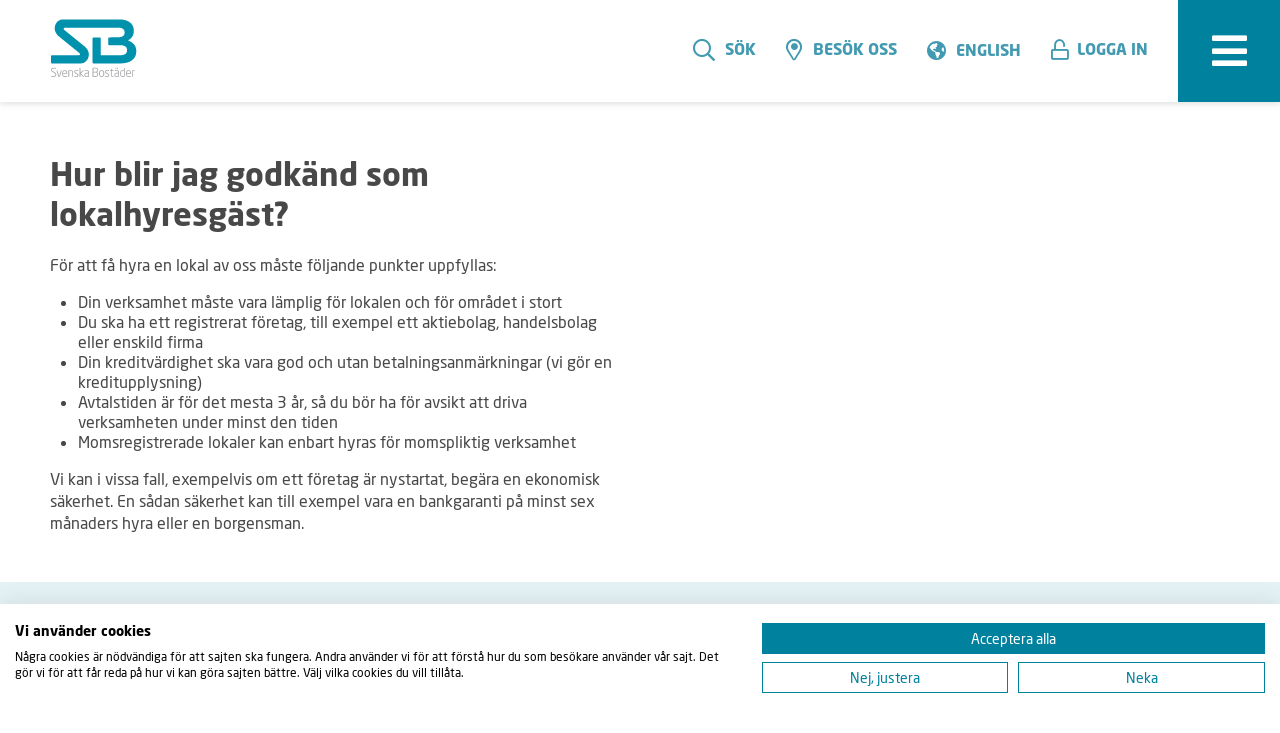

--- FILE ---
content_type: text/html; charset=utf-8
request_url: https://www.svenskabostader.se/fragor-och-svar/lokaler/hur-blir-jag-godkand-som-lokalhyresgast-hos-er/
body_size: 233555
content:


<!DOCTYPE html>
<html class="no-js" lang="sv">
<head>
    

<meta charset="utf-8" />
<meta http-equiv="X-UA-Compatible" content="IE=edge" />
<title>
    Hur blir jag godk&#xE4;nd som lokalhyresg&#xE4;st hos er? | Svenska Bostäder
</title>

    <meta name="pageid" content="2170" />




<meta name="viewport" content="width=device-width, initial-scale=1" />
<meta name="format-detection" content="telephone=no" />

<link rel="apple-touch-icon" sizes="180x180" href="/assets/img/favicons/apple-touch-icon.png">
<link rel="icon" type="image/png" sizes="32x32" href="/assets/img/favicons/favicon-32x32.png">
<link rel="icon" type="image/png" sizes="16x16" href="/assets/img/favicons/favicon-16x16.png">
<link rel="manifest" href="/assets/img/favicons/site.webmanifest">
<link rel="mask-icon" href="/assets/img/favicons/safari-pinned-tab.svg" color="#008aa4">
<link rel="shortcut icon" href="/assets/img/favicons/favicon.ico">
<meta name="apple-mobile-web-app-title" content="Svenska Bost&auml;der">
<meta name="application-name" content="Svenska Bost&auml;der">
<meta name="msapplication-TileColor" content="#008aa4">
<meta name="msapplication-config" content="/assets/img/favicons/browserconfig.xml">
<meta name="theme-color" content="#ffffff">

<script src="https://consent.cookiefirst.com/sites/externwebb.bostader.local-4ed1dc3a-f0f5-42c8-8028-2017bd01855b/consent.js"></script>


    <!-- Cookie First -->
    <script src="https://consent.cookiefirst.com/sites/svenskabostader.se-4ed1dc3a-f0f5-42c8-8028-2017bd01855b/consent.js"></script>

<link rel="stylesheet" href="/assets/dist/css/main.css?v=20251203102721" />

<!--[if lt IE 8]><link rel="stylesheet" href="/assets/dist/css/lt-ie8.css" type="text/css" /><![endif]-->
<!-- HTML5 shim, for IE6-8 support of HTML5 elements -->
<!--[if lt IE 9]>
    <script src="/assets/js/libs/html5shiv.js"></script>
    <script src="/assets/js/libs/respond.min.js"></script>
<![endif]-->

<script src="/assets/js/libs/modernizr.custom.js"></script>
<script src='/assets/js/libs/jquery.min.js'></script>
<script src='/assets/js/libs/mustache.js'></script>
<script src="/assets/widgets/js/widgets.js"></script>
<script src="https://www.google.com/recaptcha/api.js" async defer></script>
<meta name="google-site-verification" content="-R5-FyC-3kGF3GtZk7NrWWtFcJPdNGi5iN4Ggy3v67o" />


<!-- Matomo Tag Manager -->
<script>
    var _mtm = window._mtm = window._mtm || [];
    _mtm.push({ 'mtm.startTime': (new Date().getTime()), 'event': 'mtm.Start' });
    var d = document, g = d.createElement('script'), s = d.getElementsByTagName('script')[0];
    g.async = true;
    g.src = "https://matomo.analys.cloud/js/container_DtXjPe35.js";
    s.parentNode.insertBefore(g, s);
</script>
<!-- End Matomo Tag Manager -->
</head>
<body itemscope itemtype="http://schema.org/WebPage" class="page">


    <!--[if lt IE 8]>
    <p class="browsehappy">Du använder en <strong>föråldrad</strong> webbläsare. Om du <a href="http://browsehappy.com?locale=sv" target="_blank" rel="nofollow">uppgraderar din webbläsare</a> får du en bättre surfupplevelse.</p>
    <![endif]-->
    <p class="browsehappy is-visible-nojs no-print"><span class="link-icon icon icon-varning" aria-hidden="true"></span> Antingen stödjer din webbläsare inte javascript, eller är javascript inaktiverat. Denna webbplats fungerar bäst om <a href="http://www.enable-javascript.com/" target="_blank" rel="nofollow">du aktiverar javascript</a>.</p>

        <div id="page-container" class="">
            

<header id="page-header" class="page-header">

    <div class="page-header__content">
        <div class="layout-width-constrained">
            <div class="page-header__content__links">
                <div class="page-header__content__links__icon">
                    <a href="/" class="site-logotype"><img src="/assets/img/SvenskaBostäder/sb_logo_rgb.svg" alt="Startsidan Svenska bostäder" width="100" /></a>
                </div>
                <div class="page-header__content__links__menu">
                    <nav id="menu" class="page-header__content__links__menu__nav is-hidden-small is-hidden-medium"
                        itemscope="itemscope" itemtype="http://schema.org/SiteNavigationElement"
                        aria-label="Navigation">
                        <ul class="page-header__content__links__menu__nav__list">
                                <li class="page-header__content__links__menu__nav__list__item"
                                    aria-selected="false" role="listitem"><a itemprop="url"
                                        href="/hyresgast/" ><span
                                            itemprop="name">Hyresg&#xE4;st</span></a></li>
                                <li class="page-header__content__links__menu__nav__list__item"
                                    aria-selected="false" role="listitem"><a itemprop="url"
                                        href="/uthyres/" ><span
                                            itemprop="name">Uthyres</span></a></li>
                                <li class="page-header__content__links__menu__nav__list__item"
                                    aria-selected="false" role="listitem"><a itemprop="url"
                                        href="/karriar/" ><span
                                            itemprop="name">Karri&#xE4;r</span></a></li>
                                <li class="page-header__content__links__menu__nav__list__item"
                                    aria-selected="false" role="listitem"><a itemprop="url"
                                        href="/lokaler/" ><span
                                            itemprop="name">Lokalhyresg&#xE4;st</span></a></li>
                        </ul>
                    </nav>
                </div>
            </div>
        </div>

        <div class="page-header__right">
            <div class="page-header__content__service-menu">
                <nav id="servicemenu" class="page-header__content__service-menu__nav layout-right" itemscope="itemscope"
                    itemtype="http://schema.org/SiteNavigationElement" aria-label="Service menu">
                    <ul class="page-header__content__service-menu__nav__list">


                        <li
                            class="page-header__content__service-menu__nav__list__item page-header__content__service-menu__nav__list__item--search">
                            <a data-type="toggle" href="#header-search-area" aria-haspopup="true"
                                aria-controls="header-search-area" role="search"><span title="Sökruta"
                                    class="far fa-search" aria-hidden="true"></span>Sök</a>
                        </li>

                        <li class="page-header__content__service-menu__nav__list__item">
                            <a href="/kontakt/"><span class="far fa-map-marker-alt"></span>Besök oss</a>
                        </li>

                        <li class="page-header__content__service-menu__nav__list__item is-hidden-small">
                            <a class="fas fa-globe-americas lang-item" href="/sprak/english2/" lang="en">English</a>
                        </li>

                        <li
                            class="page-header__content__service-menu__nav__list__item page-header__content__service-menu__nav__list__item--dropdown page-header__content__service-menu__nav__list__item--last">
                                <a itemprop="url" data-type="toggle" href="#header-login-area" toggle-no-expanded-scroll
                                    aria-expanded="false" aria-controls="header-login-area" class="is-login">
                                    <span aria-hidden="true" class="far fa-unlock"></span>
                                    <span aria-hidden="true" class="far fa-times"></span>
                                    <span>Logga in</span>
                                </a>
                        </li>
                        <li class="page-header__content__service-menu__nav__list__menu">
                            <button class="hamburger-toggle" aria-label="expandera meny">
                                <span aria-hidden="true" class="fas fa-bars"></span>
                                <span class="hamburger-toggle__label">Meny</span>
                            </button>
                        </li>
                    </ul>
                </nav>
            </div>

        </div>
        <nav id="hamburger-menu" class="hamburger-menu" aria-label="Mobil meny" aria-haspopup="true">
                    <ul class="hamburger-menu__ul in-active-branch is-start ">

                <li class="hamburger-menu__ul__li   is-start">

                    <a href="/hyresgast/" class="hamburger-menu__ul__li__a  " aria-selected=false>
                        <span>Hyresg&#xE4;st</span>
                    </a>


                        <button class="hamburger-menu__ul__li__show-sub-pages fas fa-plus" aria-label="Visa undersidor"></button>

                            <ul class="hamburger-menu__ul   ">

                <li class="hamburger-menu__ul__li   ">

                    <a href="/hyresgast/for-dig-som-hyresgast/" class="hamburger-menu__ul__li__a  " aria-selected=false>
                        <span>F&#xF6;r dig som hyresg&#xE4;st</span>
                    </a>


                        <button class="hamburger-menu__ul__li__show-sub-pages fas fa-plus" aria-label="Visa undersidor"></button>

                            <ul class="hamburger-menu__ul   ">

                <li class="hamburger-menu__ul__li   ">

                    <a href="/hyresgast/for-dig-som-hyresgast/andrahandsuthyrning/" class="hamburger-menu__ul__li__a  " aria-selected=false>
                        <span>Andrahandsuthyrning</span>
                    </a>



                    

                </li>
                <li class="hamburger-menu__ul__li   ">

                    <a href="/hyresgast/for-dig-som-hyresgast/boendeapp/" class="hamburger-menu__ul__li__a  " aria-selected=false>
                        <span>Boendeapp</span>
                    </a>



                    

                </li>
                <li class="hamburger-menu__ul__li   ">

                    <a href="/hyresgast/for-dig-som-hyresgast/blanketter/" class="hamburger-menu__ul__li__a  " aria-selected=false>
                        <span>Blanketter</span>
                    </a>



                    

                </li>
                <li class="hamburger-menu__ul__li   ">

                    <a href="/hyresgast/for-dig-som-hyresgast/spartips-for-att-minska-din-elrakning/" class="hamburger-menu__ul__li__a  " aria-selected=false>
                        <span>Energispartips</span>
                    </a>


                        <button class="hamburger-menu__ul__li__show-sub-pages fas fa-plus" aria-label="Visa undersidor"></button>

                            <ul class="hamburger-menu__ul   ">

                <li class="hamburger-menu__ul__li   ">

                    <a href="/hyresgast/for-dig-som-hyresgast/spartips-for-att-minska-din-elrakning/10-enkla-energispartips/" class="hamburger-menu__ul__li__a  " aria-selected=false>
                        <span>10 enkla energispartips</span>
                    </a>



                    

                </li>

        </ul>


                </li>
                <li class="hamburger-menu__ul__li   ">

                    <a href="/hyresgast/for-dig-som-hyresgast/anhoriga/" class="hamburger-menu__ul__li__a  " aria-selected=false>
                        <span>F&#xF6;r anh&#xF6;riga</span>
                    </a>



                    

                </li>
                <li class="hamburger-menu__ul__li   ">

                    <a href="/hyresgast/for-dig-som-hyresgast/hyra/" class="hamburger-menu__ul__li__a  " aria-selected=false>
                        <span>Hyra</span>
                    </a>


                        <button class="hamburger-menu__ul__li__show-sub-pages fas fa-plus" aria-label="Visa undersidor"></button>

                            <ul class="hamburger-menu__ul   ">

                <li class="hamburger-menu__ul__li   ">

                    <a href="/hyresgast/for-dig-som-hyresgast/hyra/vad-ingar-i-hyran/" class="hamburger-menu__ul__li__a  " aria-selected=false>
                        <span>Vad ing&#xE5;r i hyran?</span>
                    </a>



                    

                </li>
                <li class="hamburger-menu__ul__li   ">

                    <a href="/hyresgast/for-dig-som-hyresgast/hyra/hyressattningsavgift/" class="hamburger-menu__ul__li__a  " aria-selected=false>
                        <span>Hyress&#xE4;ttningsavgift</span>
                    </a>



                    

                </li>
                <li class="hamburger-menu__ul__li   ">

                    <a href="/hyresgast/for-dig-som-hyresgast/hyra/e-faktura-eller-autogiro/" class="hamburger-menu__ul__li__a  " aria-selected=false>
                        <span>E-faktura och autogiro</span>
                    </a>



                    

                </li>

        </ul>


                </li>
                <li class="hamburger-menu__ul__li   ">

                    <a href="/hyresgast/for-dig-som-hyresgast/lagenhetsbyte/" class="hamburger-menu__ul__li__a  " aria-selected=false>
                        <span>L&#xE4;genhetsbyte</span>
                    </a>



                    

                </li>
                <li class="hamburger-menu__ul__li   ">

                    <a href="/hyresgast/for-dig-som-hyresgast/miljotips/" class="hamburger-menu__ul__li__a  " aria-selected=false>
                        <span>Milj&#xF6;tips</span>
                    </a>



                    

                </li>
                <li class="hamburger-menu__ul__li   ">

                    <a href="/hyresgast/for-dig-som-hyresgast/natelavtal/" class="hamburger-menu__ul__li__a  " aria-selected=false>
                        <span>N&#xE4;t och elavtal</span>
                    </a>



                    

                </li>
                <li class="hamburger-menu__ul__li   ">

                    <a href="/hyresgast/for-dig-som-hyresgast/perennparken-i-skarholmen/" class="hamburger-menu__ul__li__a  " aria-selected=false>
                        <span>Perennparken i Sk&#xE4;rholmen</span>
                    </a>



                    

                </li>
                <li class="hamburger-menu__ul__li   ">

                    <a href="/hyresgast/for-dig-som-hyresgast/sommarlovsaktiviteter/" class="hamburger-menu__ul__li__a  " aria-selected=false>
                        <span>Sommarlovsaktiviteter</span>
                    </a>



                    

                </li>
                <li class="hamburger-menu__ul__li   ">

                    <a href="/hyresgast/for-dig-som-hyresgast/starta-grannforening/" class="hamburger-menu__ul__li__a  " aria-selected=false>
                        <span>Starta grannf&#xF6;rening</span>
                    </a>



                    

                </li>
                <li class="hamburger-menu__ul__li   ">

                    <a href="/hyresgast/for-dig-som-hyresgast/storningar/" class="hamburger-menu__ul__li__a  " aria-selected=false>
                        <span>St&#xF6;rningar</span>
                    </a>



                    

                </li>
                <li class="hamburger-menu__ul__li   ">

                    <a href="/hyresgast/for-dig-som-hyresgast/trivselregler-i-tvattstugan/" class="hamburger-menu__ul__li__a  " aria-selected=false>
                        <span>Trivselregler i tv&#xE4;ttstugan</span>
                    </a>



                    

                </li>
                <li class="hamburger-menu__ul__li   ">

                    <a href="/hyresgast/for-dig-som-hyresgast/trygghet-och-trivsel/" class="hamburger-menu__ul__li__a  " aria-selected=false>
                        <span>Trygghet och trivsel</span>
                    </a>


                        <button class="hamburger-menu__ul__li__show-sub-pages fas fa-plus" aria-label="Visa undersidor"></button>

                            <ul class="hamburger-menu__ul   ">

                <li class="hamburger-menu__ul__li   ">

                    <a href="/hyresgast/for-dig-som-hyresgast/trygghet-och-trivsel/bedragerier/" class="hamburger-menu__ul__li__a  " aria-selected=false>
                        <span>Bedr&#xE4;gerier</span>
                    </a>



                    

                </li>
                <li class="hamburger-menu__ul__li   ">

                    <a href="/hyresgast/for-dig-som-hyresgast/trygghet-och-trivsel/brandskydd/" class="hamburger-menu__ul__li__a  " aria-selected=false>
                        <span>Brandskydd</span>
                    </a>



                    

                </li>
                <li class="hamburger-menu__ul__li   ">

                    <a href="/hyresgast/for-dig-som-hyresgast/trygghet-och-trivsel/cykel--och-barnvagnsrum/" class="hamburger-menu__ul__li__a  " aria-selected=false>
                        <span>Cykel- och barnvagnsrum</span>
                    </a>



                    

                </li>
                <li class="hamburger-menu__ul__li   ">

                    <a href="/hyresgast/for-dig-som-hyresgast/trygghet-och-trivsel/hemberedskap/" class="hamburger-menu__ul__li__a  " aria-selected=false>
                        <span>Hemberedskap</span>
                    </a>



                    

                </li>
                <li class="hamburger-menu__ul__li   ">

                    <a href="/hyresgast/for-dig-som-hyresgast/trygghet-och-trivsel/hemforsakring/" class="hamburger-menu__ul__li__a  " aria-selected=false>
                        <span>Hemf&#xF6;rs&#xE4;kring</span>
                    </a>



                    

                </li>
                <li class="hamburger-menu__ul__li   ">

                    <a href="/hyresgast/for-dig-som-hyresgast/trygghet-och-trivsel/infor-vart-besok/" class="hamburger-menu__ul__li__a  " aria-selected=false>
                        <span>Inf&#xF6;r v&#xE5;rt bes&#xF6;k</span>
                    </a>



                    

                </li>
                <li class="hamburger-menu__ul__li   ">

                    <a href="/hyresgast/for-dig-som-hyresgast/trygghet-och-trivsel/trivselregler/" class="hamburger-menu__ul__li__a  " aria-selected=false>
                        <span>Ordning och trivsel</span>
                    </a>



                    

                </li>
                <li class="hamburger-menu__ul__li   ">

                    <a href="/hyresgast/for-dig-som-hyresgast/trygghet-och-trivsel/odla-pa-garden/" class="hamburger-menu__ul__li__a  " aria-selected=false>
                        <span>Odla p&#xE5; g&#xE5;rden</span>
                    </a>



                    

                </li>
                <li class="hamburger-menu__ul__li   ">

                    <a href="/hyresgast/for-dig-som-hyresgast/trygghet-och-trivsel/trygga-trappan/" class="hamburger-menu__ul__li__a  " aria-selected=false>
                        <span>Trygga trappan</span>
                    </a>



                    

                </li>
                <li class="hamburger-menu__ul__li   ">

                    <a href="/hyresgast/for-dig-som-hyresgast/trygghet-och-trivsel/fyrverkerier-pa-gardar/" class="hamburger-menu__ul__li__a  " aria-selected=false>
                        <span>Fyrverkerier p&#xE5; g&#xE5;rdar</span>
                    </a>



                    

                </li>

        </ul>


                </li>
                <li class="hamburger-menu__ul__li   ">

                    <a href="/hyresgast/for-dig-som-hyresgast/underhall-och-tillval/" class="hamburger-menu__ul__li__a  " aria-selected=false>
                        <span>Underh&#xE5;ll och tillval</span>
                    </a>



                    

                </li>
                <li class="hamburger-menu__ul__li   ">

                    <a href="/hyresgast/for-dig-som-hyresgast/svalare-inomhus/" class="hamburger-menu__ul__li__a  " aria-selected=false>
                        <span>Svalare inomhus</span>
                    </a>



                    

                </li>
                <li class="hamburger-menu__ul__li   ">

                    <a href="/hyresgast/for-dig-som-hyresgast/varmare-inomhus/" class="hamburger-menu__ul__li__a  " aria-selected=false>
                        <span>Varmare inomhus</span>
                    </a>



                    

                </li>
                <li class="hamburger-menu__ul__li   ">

                    <a href="/hyresgast/for-dig-som-hyresgast/vitvaror/" class="hamburger-menu__ul__li__a  " aria-selected=false>
                        <span>Vitvaror</span>
                    </a>



                    

                </li>
                <li class="hamburger-menu__ul__li   ">

                    <a href="/hyresgast/for-dig-som-hyresgast/vald-i-hemmet/" class="hamburger-menu__ul__li__a  " aria-selected=false>
                        <span>V&#xE5;ld i hemmet</span>
                    </a>



                    

                </li>
                <li class="hamburger-menu__ul__li   ">

                    <a href="/hyresgast/for-dig-som-hyresgast/vara-gardar/" class="hamburger-menu__ul__li__a  " aria-selected=false>
                        <span>V&#xE5;ra g&#xE5;rdar</span>
                    </a>


                        <button class="hamburger-menu__ul__li__show-sub-pages fas fa-plus" aria-label="Visa undersidor"></button>

                            <ul class="hamburger-menu__ul   ">

                <li class="hamburger-menu__ul__li   ">

                    <a href="/hyresgast/for-dig-som-hyresgast/vara-gardar/aktivitetsytor/" class="hamburger-menu__ul__li__a  " aria-selected=false>
                        <span>Lek- och aktivitetsytor</span>
                    </a>



                    

                </li>
                <li class="hamburger-menu__ul__li   ">

                    <a href="/hyresgast/for-dig-som-hyresgast/vara-gardar/sno-och-is/" class="hamburger-menu__ul__li__a  " aria-selected=false>
                        <span>Sn&#xF6; och is</span>
                    </a>



                    

                </li>
                <li class="hamburger-menu__ul__li   ">

                    <a href="/hyresgast/for-dig-som-hyresgast/vara-gardar/samvaroytor/" class="hamburger-menu__ul__li__a  " aria-selected=false>
                        <span>Samvaroytor</span>
                    </a>



                    

                </li>
                <li class="hamburger-menu__ul__li   ">

                    <a href="/hyresgast/for-dig-som-hyresgast/vara-gardar/trygghet-och-trivsel/" class="hamburger-menu__ul__li__a  " aria-selected=false>
                        <span>Trygghet och trivsel</span>
                    </a>



                    

                </li>
                <li class="hamburger-menu__ul__li   ">

                    <a href="/hyresgast/for-dig-som-hyresgast/vara-gardar/trad/" class="hamburger-menu__ul__li__a  " aria-selected=false>
                        <span>Tr&#xE4;d</span>
                    </a>



                    

                </li>

        </ul>


                </li>

        </ul>


                </li>
                <li class="hamburger-menu__ul__li   ">

                    <a href="/hyresgast/bredband-och-tv/" class="hamburger-menu__ul__li__a  " aria-selected=false>
                        <span>Bredband, tv och telefoni</span>
                    </a>


                        <button class="hamburger-menu__ul__li__show-sub-pages fas fa-plus" aria-label="Visa undersidor"></button>

                            <ul class="hamburger-menu__ul   ">

                <li class="hamburger-menu__ul__li   ">

                    <a href="/hyresgast/bredband-och-tv/bestall-bredband-och-tv/" class="hamburger-menu__ul__li__a  " aria-selected=false>
                        <span>Best&#xE4;ll bredband, tv och telefoni</span>
                    </a>



                    

                </li>
                <li class="hamburger-menu__ul__li   ">

                    <a href="/hyresgast/bredband-och-tv/bredband-och-tv-i-hyran/" class="hamburger-menu__ul__li__a  " aria-selected=false>
                        <span>Bredband och tv i hyran</span>
                    </a>



                    

                </li>
                <li class="hamburger-menu__ul__li   ">

                    <a href="/hyresgast/bredband-och-tv/hjalp-att-komma-i-gang/" class="hamburger-menu__ul__li__a  " aria-selected=false>
                        <span>Hj&#xE4;lp att komma i g&#xE5;ng</span>
                    </a>



                    

                </li>
                <li class="hamburger-menu__ul__li   ">

                    <a href="/hyresgast/bredband-och-tv/kabel-tv-natet/" class="hamburger-menu__ul__li__a  " aria-selected=false>
                        <span>Kabel-tv n&#xE4;tet</span>
                    </a>



                    

                </li>
                <li class="hamburger-menu__ul__li   ">

                    <a href="/hyresgast/bredband-och-tv/Kundservice-och-vanliga-fragor/" class="hamburger-menu__ul__li__a  " aria-selected=false>
                        <span>Kundservice och vanliga fr&#xE5;gor</span>
                    </a>



                    

                </li>

        </ul>


                </li>
                <li class="hamburger-menu__ul__li   ">

                    <a href="/hyresgast/avfall_och_atervinning/" class="hamburger-menu__ul__li__a  " aria-selected=false>
                        <span>Avfall och &#xE5;tervinning</span>
                    </a>


                        <button class="hamburger-menu__ul__li__show-sub-pages fas fa-plus" aria-label="Visa undersidor"></button>

                            <ul class="hamburger-menu__ul   ">

                <li class="hamburger-menu__ul__li   ">

                    <a href="/hyresgast/avfall_och_atervinning/elavfall/" class="hamburger-menu__ul__li__a  " aria-selected=false>
                        <span>Elavfall</span>
                    </a>



                    

                </li>
                <li class="hamburger-menu__ul__li   ">

                    <a href="/hyresgast/avfall_och_atervinning/farligt-avfall-och-kemikalier/" class="hamburger-menu__ul__li__a  " aria-selected=false>
                        <span>Farligt avfall och kemikalier</span>
                    </a>



                    

                </li>
                <li class="hamburger-menu__ul__li   ">

                    <a href="/hyresgast/avfall_och_atervinning/hushallsavfall/" class="hamburger-menu__ul__li__a  " aria-selected=false>
                        <span>Hush&#xE5;llsavfall</span>
                    </a>



                    

                </li>
                <li class="hamburger-menu__ul__li   ">

                    <a href="/hyresgast/avfall_och_atervinning/klader-och-textilier/" class="hamburger-menu__ul__li__a  " aria-selected=false>
                        <span>Kl&#xE4;der och textilier</span>
                    </a>



                    

                </li>
                <li class="hamburger-menu__ul__li   ">

                    <a href="/hyresgast/avfall_och_atervinning/matavfall/" class="hamburger-menu__ul__li__a  " aria-selected=false>
                        <span>Matavfall</span>
                    </a>



                    

                </li>
                <li class="hamburger-menu__ul__li   ">

                    <a href="/hyresgast/avfall_och_atervinning/miljostugan/" class="hamburger-menu__ul__li__a  " aria-selected=false>
                        <span>Milj&#xF6;stugan</span>
                    </a>



                    

                </li>

        </ul>


                </li>
                <li class="hamburger-menu__ul__li   ">

                    <a href="/hyresgast/nar-du-ska-flytta/" class="hamburger-menu__ul__li__a  " aria-selected=false>
                        <span>N&#xE4;r du ska flytta</span>
                    </a>


                        <button class="hamburger-menu__ul__li__show-sub-pages fas fa-plus" aria-label="Visa undersidor"></button>

                            <ul class="hamburger-menu__ul   ">

                <li class="hamburger-menu__ul__li   ">

                    <a href="/hyresgast/nar-du-ska-flytta/byta-bostad/" class="hamburger-menu__ul__li__a  " aria-selected=false>
                        <span>Byta bostad</span>
                    </a>



                    

                </li>
                <li class="hamburger-menu__ul__li   ">

                    <a href="/hyresgast/nar-du-ska-flytta/flytta-in/" class="hamburger-menu__ul__li__a  " aria-selected=false>
                        <span>Flytta in</span>
                    </a>



                    

                </li>
                <li class="hamburger-menu__ul__li   ">

                    <a href="/hyresgast/nar-du-ska-flytta/flytta-ut/" class="hamburger-menu__ul__li__a  " aria-selected=false>
                        <span>Flytta ut</span>
                    </a>



                    

                </li>
                <li class="hamburger-menu__ul__li   ">

                    <a href="/hyresgast/nar-du-ska-flytta/nycklar-och-passerbrickor/" class="hamburger-menu__ul__li__a  " aria-selected=false>
                        <span>Nycklar och passerbrickor</span>
                    </a>



                    

                </li>

        </ul>


                </li>
                <li class="hamburger-menu__ul__li   ">

                    <a href="/hyresgast/gor-det-sjalv/" class="hamburger-menu__ul__li__a  " aria-selected=false>
                        <span>G&#xF6;r det sj&#xE4;lv</span>
                    </a>


                        <button class="hamburger-menu__ul__li__show-sub-pages fas fa-plus" aria-label="Visa undersidor"></button>

                            <ul class="hamburger-menu__ul   ">

                <li class="hamburger-menu__ul__li   ">

                    <a href="/hyresgast/gor-det-sjalv/brandvarnare/" class="hamburger-menu__ul__li__a  " aria-selected=false>
                        <span>Brandvarnare</span>
                    </a>



                    

                </li>
                <li class="hamburger-menu__ul__li   ">

                    <a href="/hyresgast/gor-det-sjalv/byt-lysror/" class="hamburger-menu__ul__li__a  " aria-selected=false>
                        <span>Byt lysr&#xF6;r</span>
                    </a>



                    

                </li>
                <li class="hamburger-menu__ul__li   ">

                    <a href="/hyresgast/gor-det-sjalv/byt-sakring/" class="hamburger-menu__ul__li__a  " aria-selected=false>
                        <span>Byt s&#xE4;kring</span>
                    </a>



                    

                </li>
                <li class="hamburger-menu__ul__li   ">

                    <a href="/hyresgast/gor-det-sjalv/frosta-av-frysen/" class="hamburger-menu__ul__li__a  " aria-selected=false>
                        <span>Frosta av frysen</span>
                    </a>



                    

                </li>
                <li class="hamburger-menu__ul__li   ">

                    <a href="/hyresgast/gor-det-sjalv/koksflakt/" class="hamburger-menu__ul__li__a  " aria-selected=false>
                        <span>G&#xF6;r rent k&#xF6;ksfl&#xE4;kten</span>
                    </a>



                    

                </li>
                <li class="hamburger-menu__ul__li   ">

                    <a href="/hyresgast/gor-det-sjalv/kylskap/" class="hamburger-menu__ul__li__a  " aria-selected=false>
                        <span>Kondens i kylsk&#xE5;pet</span>
                    </a>



                    

                </li>
                <li class="hamburger-menu__ul__li   ">

                    <a href="/hyresgast/gor-det-sjalv/lufta-element/" class="hamburger-menu__ul__li__a  " aria-selected=false>
                        <span>Lufta element</span>
                    </a>



                    

                </li>
                <li class="hamburger-menu__ul__li   ">

                    <a href="/hyresgast/gor-det-sjalv/nar-strommen-gar/" class="hamburger-menu__ul__li__a  " aria-selected=false>
                        <span>N&#xE4;r str&#xF6;mmen g&#xE5;r</span>
                    </a>



                    

                </li>
                <li class="hamburger-menu__ul__li   ">

                    <a href="/hyresgast/gor-det-sjalv/rengor-kakel/" class="hamburger-menu__ul__li__a  " aria-selected=false>
                        <span>Reng&#xF6;r kakel</span>
                    </a>



                    

                </li>
                <li class="hamburger-menu__ul__li   ">

                    <a href="/hyresgast/gor-det-sjalv/rensa-golvbrunnen/" class="hamburger-menu__ul__li__a  " aria-selected=false>
                        <span>Rensa golvbrunnen</span>
                    </a>



                    

                </li>
                <li class="hamburger-menu__ul__li   ">

                    <a href="/hyresgast/gor-det-sjalv/smorj-balkonglaset/" class="hamburger-menu__ul__li__a  " aria-selected=false>
                        <span>Sm&#xF6;rj balkongl&#xE5;set</span>
                    </a>



                    

                </li>
                <li class="hamburger-menu__ul__li   ">

                    <a href="/hyresgast/gor-det-sjalv/smorj-cylinderlaset/" class="hamburger-menu__ul__li__a  " aria-selected=false>
                        <span>Sm&#xF6;rj cylinderl&#xE5;set</span>
                    </a>



                    

                </li>
                <li class="hamburger-menu__ul__li   ">

                    <a href="/hyresgast/gor-det-sjalv/spackla-hal-i-vaggar/" class="hamburger-menu__ul__li__a  " aria-selected=false>
                        <span>Spackla h&#xE5;l i v&#xE4;ggen</span>
                    </a>



                    

                </li>
                <li class="hamburger-menu__ul__li   ">

                    <a href="/hyresgast/gor-det-sjalv/stopp-i-avlopp/" class="hamburger-menu__ul__li__a  " aria-selected=false>
                        <span>Stopp i avloppet</span>
                    </a>



                    

                </li>
                <li class="hamburger-menu__ul__li   ">

                    <a href="/hyresgast/gor-det-sjalv/stopp-i-diskhon/" class="hamburger-menu__ul__li__a  " aria-selected=false>
                        <span>Stopp i diskhon</span>
                    </a>



                    

                </li>
                <li class="hamburger-menu__ul__li   ">

                    <a href="/hyresgast/gor-det-sjalv/ventilera-din-lagenhet/" class="hamburger-menu__ul__li__a  " aria-selected=false>
                        <span>Ventilera din l&#xE4;genhet</span>
                    </a>



                    

                </li>

        </ul>


                </li>
                <li class="hamburger-menu__ul__li   ">

                    <a href="/hyresgast/renovering/" class="hamburger-menu__ul__li__a  " aria-selected=false>
                        <span>Varsam renovering</span>
                    </a>


                        <button class="hamburger-menu__ul__li__show-sub-pages fas fa-plus" aria-label="Visa undersidor"></button>

                            <ul class="hamburger-menu__ul   ">

                <li class="hamburger-menu__ul__li   ">

                    <a href="/hyresgast/renovering/samrad-vid-ombyggnad/" class="hamburger-menu__ul__li__a  " aria-selected=false>
                        <span>Samr&#xE5;d vid ombyggnad</span>
                    </a>



                    

                </li>
                <li class="hamburger-menu__ul__li   ">

                    <a href="/hyresgast/renovering/badrumsombyggnad/" class="hamburger-menu__ul__li__a  " aria-selected=false>
                        <span>Badrumsombyggnad</span>
                    </a>



                    

                </li>
                <li class="hamburger-menu__ul__li   ">

                    <a href="/hyresgast/renovering/gardsombyggnad/" class="hamburger-menu__ul__li__a  " aria-selected=false>
                        <span>G&#xE5;rdsombyggnad</span>
                    </a>



                    

                </li>
                <li class="hamburger-menu__ul__li   ">

                    <a href="/hyresgast/renovering/hur-gar-ett-stambyte-till/" class="hamburger-menu__ul__li__a  " aria-selected=false>
                        <span>Hur g&#xE5;r ett stambyte till?</span>
                    </a>



                    

                </li>

        </ul>


                </li>
                <li class="hamburger-menu__ul__li   ">

                    <a href="/hyresgast/hallbara-gardar/" class="hamburger-menu__ul__li__a  " aria-selected=false>
                        <span>H&#xE5;llbara g&#xE5;rdar</span>
                    </a>


                        <button class="hamburger-menu__ul__li__show-sub-pages fas fa-plus" aria-label="Visa undersidor"></button>

                            <ul class="hamburger-menu__ul   ">

                <li class="hamburger-menu__ul__li   ">

                    <a href="/hyresgast/hallbara-gardar/biologisk-mangfald/" class="hamburger-menu__ul__li__a  " aria-selected=false>
                        <span>Biologisk m&#xE5;ngfald</span>
                    </a>



                    

                </li>
                <li class="hamburger-menu__ul__li   ">

                    <a href="/hyresgast/hallbara-gardar/klimatanpassningar/" class="hamburger-menu__ul__li__a  " aria-selected=false>
                        <span>Klimatanpassningar</span>
                    </a>



                    

                </li>
                <li class="hamburger-menu__ul__li   ">

                    <a href="/hyresgast/hallbara-gardar/upprustning-av-gardar/" class="hamburger-menu__ul__li__a  " aria-selected=false>
                        <span>Upprustning av g&#xE5;rdar</span>
                    </a>



                    

                </li>
                <li class="hamburger-menu__ul__li   ">

                    <a href="/hyresgast/hallbara-gardar/aterbruk/" class="hamburger-menu__ul__li__a  " aria-selected=false>
                        <span>&#xC5;terbruk</span>
                    </a>



                    

                </li>

        </ul>


                </li>

        </ul>


                </li>
                <li class="hamburger-menu__ul__li   is-start">

                    <a href="/uthyres/" class="hamburger-menu__ul__li__a  " aria-selected=false>
                        <span>Uthyres</span>
                    </a>


                        <button class="hamburger-menu__ul__li__show-sub-pages fas fa-plus" aria-label="Visa undersidor"></button>

                            <ul class="hamburger-menu__ul   ">

                <li class="hamburger-menu__ul__li   ">

                    <a href="/uthyres/bilplatser/" class="hamburger-menu__ul__li__a  " aria-selected=false>
                        <span>Hyr parkeringsplats</span>
                    </a>


                        <button class="hamburger-menu__ul__li__show-sub-pages fas fa-plus" aria-label="Visa undersidor"></button>

                            <ul class="hamburger-menu__ul   ">

                <li class="hamburger-menu__ul__li   ">

                    <a href="/uthyres/bilplatser/nar-parkeringsplatsen-blir-laddplats/" class="hamburger-menu__ul__li__a  " aria-selected=false>
                        <span>N&#xE4;r parkeringsplatsen blir laddplats</span>
                    </a>



                    

                </li>
                <li class="hamburger-menu__ul__li   ">

                    <a href="/uthyres/bilplatser/parkeringsplats-med-laddmojlighet/" class="hamburger-menu__ul__li__a  " aria-selected=false>
                        <span>Parkeringsplats med laddm&#xF6;jlighet</span>
                    </a>



                    

                </li>

        </ul>


                </li>
                <li class="hamburger-menu__ul__li   ">

                    <a href="/uthyres/nyproduktion/" class="hamburger-menu__ul__li__a  " aria-selected=false>
                        <span>Nyproduktion</span>
                    </a>


                        <button class="hamburger-menu__ul__li__show-sub-pages fas fa-plus" aria-label="Visa undersidor"></button>

                            <ul class="hamburger-menu__ul   ">

                <li class="hamburger-menu__ul__li   ">

                    <a href="/uthyres/nyproduktion/kvarndammen/" class="hamburger-menu__ul__li__a  " aria-selected=false>
                        <span>Kvarndammen</span>
                    </a>



                    

                </li>
                <li class="hamburger-menu__ul__li   ">

                    <a href="/uthyres/nyproduktion/primus/" class="hamburger-menu__ul__li__a  " aria-selected=false>
                        <span>Primus</span>
                    </a>



                    

                </li>
                <li class="hamburger-menu__ul__li   ">

                    <a href="/uthyres/nyproduktion/valla-norra/" class="hamburger-menu__ul__li__a  " aria-selected=false>
                        <span>Valla norra</span>
                    </a>



                    

                </li>
                <li class="hamburger-menu__ul__li   ">

                    <a href="/uthyres/nyproduktion/valla-sodra/" class="hamburger-menu__ul__li__a  " aria-selected=false>
                        <span>Valla s&#xF6;dra</span>
                    </a>



                    

                </li>
                <li class="hamburger-menu__ul__li   ">

                    <a href="/uthyres/nyproduktion/islandstorgetD/" class="hamburger-menu__ul__li__a  " aria-selected=false>
                        <span>Islandstorget kvarter D</span>
                    </a>



                    

                </li>
                <li class="hamburger-menu__ul__li   ">

                    <a href="/uthyres/nyproduktion/IslandstorgetAB/" class="hamburger-menu__ul__li__a  " aria-selected=false>
                        <span>Islandstorget kvarter A och B</span>
                    </a>



                    

                </li>
                <li class="hamburger-menu__ul__li   ">

                    <a href="/uthyres/nyproduktion/garagevagen/" class="hamburger-menu__ul__li__a  " aria-selected=false>
                        <span>Garagev&#xE4;gen</span>
                    </a>



                    

                </li>
                <li class="hamburger-menu__ul__li   ">

                    <a href="/uthyres/nyproduktion/friherregatan/" class="hamburger-menu__ul__li__a  " aria-selected=false>
                        <span>Friherregatan</span>
                    </a>



                    

                </li>
                <li class="hamburger-menu__ul__li   ">

                    <a href="/uthyres/nyproduktion/varbergsvagen/" class="hamburger-menu__ul__li__a  " aria-selected=false>
                        <span>V&#xE5;rbergsv&#xE4;gen</span>
                    </a>



                    

                </li>
                <li class="hamburger-menu__ul__li   ">

                    <a href="/uthyres/nyproduktion/skordetroskan-1/" class="hamburger-menu__ul__li__a  " aria-selected=false>
                        <span>Sk&#xF6;rdetr&#xF6;skan 1</span>
                    </a>



                    

                </li>
                <li class="hamburger-menu__ul__li   ">

                    <a href="/uthyres/nyproduktion/famnen/" class="hamburger-menu__ul__li__a  " aria-selected=false>
                        <span>Famnen</span>
                    </a>



                    

                </li>
                <li class="hamburger-menu__ul__li   ">

                    <a href="/uthyres/nyproduktion/arstafaltet-etapp-6/" class="hamburger-menu__ul__li__a  " aria-selected=false>
                        <span>&#xC5;rstaf&#xE4;ltet etapp 6</span>
                    </a>



                    

                </li>
                <li class="hamburger-menu__ul__li   ">

                    <a href="/uthyres/nyproduktion/arstafaltet/" class="hamburger-menu__ul__li__a  " aria-selected=false>
                        <span>&#xC5;rstaf&#xE4;ltet etapp 5</span>
                    </a>



                    

                </li>
                <li class="hamburger-menu__ul__li   ">

                    <a href="/uthyres/nyproduktion/firman_vallingby/" class="hamburger-menu__ul__li__a  " aria-selected=false>
                        <span>Firman</span>
                    </a>



                    

                </li>

        </ul>


                </li>
                <li class="hamburger-menu__ul__li   ">

                    <a href="/uthyres/lediga-lokaler/" class="hamburger-menu__ul__li__a  " aria-selected=false>
                        <span>Lediga lokaler</span>
                    </a>


                        <button class="hamburger-menu__ul__li__show-sub-pages fas fa-plus" aria-label="Visa undersidor"></button>

                            <ul class="hamburger-menu__ul   ">

                <li class="hamburger-menu__ul__li   ">

                    <a href="/uthyres/lediga-lokaler/kontor-angermannagatan-98-223-kvm-vallingby/" class="hamburger-menu__ul__li__a  " aria-selected=false>
                        <span>Kontor, &#xC5;ngermannagatan 98, 223 kvm, V&#xE4;llingby</span>
                    </a>



                    

                </li>
                <li class="hamburger-menu__ul__li   ">

                    <a href="/uthyres/lediga-lokaler/kontor-holbergsgatan-164-159-kvm-blackeberg/" class="hamburger-menu__ul__li__a  " aria-selected=false>
                        <span>Kontor, Holbergsgatan 164, 159 kvm, Blackeberg</span>
                    </a>



                    

                </li>
                <li class="hamburger-menu__ul__li   ">

                    <a href="/uthyres/lediga-lokaler/forskola-grimstagatan-27-272-kvm-vallingby/" class="hamburger-menu__ul__li__a  " aria-selected=false>
                        <span>F&#xF6;rskola, Grimstagatan 27, 272 kvm, V&#xE4;llingby</span>
                    </a>



                    

                </li>
                <li class="hamburger-menu__ul__li   ">

                    <a href="/uthyres/lediga-lokaler/kontor-gillberbacken-20-90-kvm-ragsved/" class="hamburger-menu__ul__li__a  " aria-selected=false>
                        <span>Kontor, Gillberbacken 20, 90 kvm, R&#xE5;gsved</span>
                    </a>



                    

                </li>
                <li class="hamburger-menu__ul__li   ">

                    <a href="/uthyres/lediga-lokaler/kontor-strandliden-30-115-kvm-hasselby-strand/" class="hamburger-menu__ul__li__a  " aria-selected=false>
                        <span>Kontor, Strandliden 30, 115 kvm, H&#xE4;sselby Strand</span>
                    </a>



                    

                </li>
                <li class="hamburger-menu__ul__li   ">

                    <a href="/uthyres/lediga-lokaler/kontor-kristinehovsgatan-8-24-kvm-hornstull/" class="hamburger-menu__ul__li__a  " aria-selected=false>
                        <span>Kontor, Kristinehovsgatan 8, 24 kvm, Hornstull</span>
                    </a>



                    

                </li>
                <li class="hamburger-menu__ul__li   ">

                    <a href="/uthyres/lediga-lokaler/kontor-bergsradsvagen-68-70-kvm-bagarmossen/" class="hamburger-menu__ul__li__a  " aria-selected=false>
                        <span>Kontor, Bergsr&#xE5;dsv&#xE4;gen 68, 70 kvm, Bagarmossen</span>
                    </a>



                    

                </li>
                <li class="hamburger-menu__ul__li   ">

                    <a href="/uthyres/lediga-lokaler/kontor-barnangsgatan-24-56-kvm-sodermalm/" class="hamburger-menu__ul__li__a  " aria-selected=false>
                        <span>Kontor, Barn&#xE4;ngsgatan 24, 56 kvm, S&#xF6;dermalm</span>
                    </a>



                    

                </li>
                <li class="hamburger-menu__ul__li   ">

                    <a href="/uthyres/lediga-lokaler/lager-drakenbergsgatan-53-169-kvm-hornstull/" class="hamburger-menu__ul__li__a  " aria-selected=false>
                        <span>Lager, Drakenbergsgatan 53, 169 kvm, Hornstull</span>
                    </a>



                    

                </li>
                <li class="hamburger-menu__ul__li   ">

                    <a href="/uthyres/lediga-lokaler/kontor-barnangsgatan-20-43-kvm-sodermalm/" class="hamburger-menu__ul__li__a  " aria-selected=false>
                        <span>Kontor, Barn&#xE4;ngsgatan 20, 43 kvm, S&#xF6;dermalm</span>
                    </a>



                    

                </li>
                <li class="hamburger-menu__ul__li   ">

                    <a href="/uthyres/lediga-lokaler/kontor-morsilsgatan-3-53-kvm-vallingby/" class="hamburger-menu__ul__li__a  " aria-selected=false>
                        <span>Kontor, M&#xF6;rsilsgatan 3, 53 kvm, V&#xE4;llingby</span>
                    </a>



                    

                </li>
                <li class="hamburger-menu__ul__li   ">

                    <a href="/uthyres/lediga-lokaler/kontor-arvid-mornes-vag-9-blackeberg/" class="hamburger-menu__ul__li__a  " aria-selected=false>
                        <span>Kontor, Arvid M&#xF6;rnes V&#xE4;g 9, 59 kvm, Blackeberg</span>
                    </a>



                    

                </li>
                <li class="hamburger-menu__ul__li   ">

                    <a href="/uthyres/lediga-lokaler/vardlokal-halmstadsvagen-42-691-kvm-bjorkhagen-centrum/" class="hamburger-menu__ul__li__a  " aria-selected=false>
                        <span>Lokal, Halmstadsv&#xE4;gen 41, 691 KVM, Bj&#xF6;rkhagen Centrum</span>
                    </a>



                    

                </li>
                <li class="hamburger-menu__ul__li   ">

                    <a href="/uthyres/lediga-lokaler/kontor-sibeliusgangen-22-62-kvm-akalla/" class="hamburger-menu__ul__li__a  " aria-selected=false>
                        <span>Kontor, Sibeliusg&#xE5;ngen 22, 62 kvm, Akalla</span>
                    </a>



                    

                </li>
                <li class="hamburger-menu__ul__li   ">

                    <a href="/uthyres/lediga-lokaler/kontor-gillerbacken-13-59-kvm-bandhagen/" class="hamburger-menu__ul__li__a  " aria-selected=false>
                        <span>Kontor, Gillerbacken 13, 59 kvm, Bandhagen</span>
                    </a>



                    

                </li>
                <li class="hamburger-menu__ul__li   ">

                    <a href="/uthyres/lediga-lokaler/forskola-blekingegatan-11-660-kvm-sodermalm/" class="hamburger-menu__ul__li__a  " aria-selected=false>
                        <span>F&#xF6;rskola, Blekingegatan 11, 660 kvm, S&#xF6;dermalm</span>
                    </a>



                    

                </li>
                <li class="hamburger-menu__ul__li   ">

                    <a href="/uthyres/lediga-lokaler/forskola-blekingegatan-13d-223-kvm-sodermalm/" class="hamburger-menu__ul__li__a  " aria-selected=false>
                        <span>F&#xF6;rskola, Blekingegatan 13D, 223 kvm, S&#xF6;dermalm</span>
                    </a>



                    

                </li>
                <li class="hamburger-menu__ul__li   ">

                    <a href="/uthyres/lediga-lokaler/kontor-drakenbergsgatan-59-128-kvm-sodermalm/" class="hamburger-menu__ul__li__a  " aria-selected=false>
                        <span>Kontor, Drakenbergsgatan 59, 128 kvm, S&#xF6;dermalm</span>
                    </a>



                    

                </li>
                <li class="hamburger-menu__ul__li   ">

                    <a href="/uthyres/lediga-lokaler/kontor-fogdevagen-40-82-kvm-bagarmossen/" class="hamburger-menu__ul__li__a  " aria-selected=false>
                        <span>Kontor, Fogdev&#xE4;gen 40, 82 kvm, Bagarmossen</span>
                    </a>



                    

                </li>
                <li class="hamburger-menu__ul__li   ">

                    <a href="/uthyres/lediga-lokaler/kontor-malmovagen-53-60-kvm-bjorkhagen-c/" class="hamburger-menu__ul__li__a  " aria-selected=false>
                        <span>Kontor, Malm&#xF6;v&#xE4;gen 53, 60 kvm, Bj&#xF6;rkhagen C</span>
                    </a>



                    

                </li>
                <li class="hamburger-menu__ul__li   ">

                    <a href="/uthyres/lediga-lokaler/butik-albanovagen-27-237-kvm-albano/" class="hamburger-menu__ul__li__a  " aria-selected=false>
                        <span>Butik, Albanov&#xE4;gen 27, 237 kvm, Albano</span>
                    </a>



                    

                </li>
                <li class="hamburger-menu__ul__li   ">

                    <a href="/uthyres/lediga-lokaler/kontor-trondheimsgatan-3i-105-kvm-husby-c/" class="hamburger-menu__ul__li__a  " aria-selected=false>
                        <span>Kontor, Trondheimsgatan 3I, 105 kvm, Husby C</span>
                    </a>



                    

                </li>
                <li class="hamburger-menu__ul__li   ">

                    <a href="/uthyres/lediga-lokaler/kontor-bergsradsvagen-106-144-kvm-bagarmossen/" class="hamburger-menu__ul__li__a  " aria-selected=false>
                        <span>Kontor, Bergsr&#xE5;dsv&#xE4;gen 106, 144 kvm, Bagarmossen</span>
                    </a>



                    

                </li>
                <li class="hamburger-menu__ul__li   ">

                    <a href="/uthyres/lediga-lokaler/forskola-asgardevagen-95-703-kvm-enskede/" class="hamburger-menu__ul__li__a  " aria-selected=false>
                        <span>F&#xF6;rskola, &#xC5;sg&#xE4;rdev&#xE4;gen 95, 703 kvm, Enskededalen</span>
                    </a>



                    

                </li>
                <li class="hamburger-menu__ul__li   ">

                    <a href="/uthyres/lediga-lokaler/kontor-asgardevagen-103-45-kvm-enskededalen/" class="hamburger-menu__ul__li__a  " aria-selected=false>
                        <span>Kontor, &#xC5;sg&#xE4;rdev&#xE4;gen 103, 45 kvm, Enskededalen</span>
                    </a>



                    

                </li>
                <li class="hamburger-menu__ul__li   ">

                    <a href="/uthyres/lediga-lokaler/butik-edvard-griegsgangen-11e-76-kvm-husby-c/" class="hamburger-menu__ul__li__a  " aria-selected=false>
                        <span>Butik, Edvard Griegsg&#xE5;ngen 11E, 76 kvm, Husby C</span>
                    </a>



                    

                </li>
                <li class="hamburger-menu__ul__li   ">

                    <a href="/uthyres/lediga-lokaler/kontor-huvudskarsvagen-42-93-kvm-johanneshov/" class="hamburger-menu__ul__li__a  " aria-selected=false>
                        <span>Kontor, Huvudsk&#xE4;rsv&#xE4;gen 42, 93 kvm, Johanneshov</span>
                    </a>



                    

                </li>
                <li class="hamburger-menu__ul__li   ">

                    <a href="/uthyres/lediga-lokaler/butik-pippi-langstrumps-gata-17-100-kvm-annedal/" class="hamburger-menu__ul__li__a  " aria-selected=false>
                        <span>Butik, Pippi L&#xE5;ngstrumps Gata 17, 100 kvm, Annedal</span>
                    </a>



                    

                </li>
                <li class="hamburger-menu__ul__li   ">

                    <a href="/uthyres/lediga-lokaler/kontor-lignagatan-11-103-kvm-sodermalm/" class="hamburger-menu__ul__li__a  " aria-selected=false>
                        <span>Kontor, Lignagatan 11, 103 kvm, S&#xF6;dermalm</span>
                    </a>



                    

                </li>
                <li class="hamburger-menu__ul__li   ">

                    <a href="/uthyres/lediga-lokaler/kontor-paternostervagen-45-112-kvm-hammarbyhojden/" class="hamburger-menu__ul__li__a  " aria-selected=false>
                        <span>Kontor, Paternosterv&#xE4;gen 45, 112 kvm, Hammarbyh&#xF6;jden</span>
                    </a>



                    

                </li>
                <li class="hamburger-menu__ul__li   ">

                    <a href="/uthyres/lediga-lokaler/kontor-huvudskarsvagen-2-68-kvm-karrtorp/" class="hamburger-menu__ul__li__a  " aria-selected=false>
                        <span>Kontor, Huvudsk&#xE4;rsv&#xE4;gen 2, 68 kvm, K&#xE4;rrtorp</span>
                    </a>



                    

                </li>
                <li class="hamburger-menu__ul__li   ">

                    <a href="/uthyres/lediga-lokaler/kontor--showroom-sankt-goransgatan-101-160-kvm-kungsholmen/" class="hamburger-menu__ul__li__a  " aria-selected=false>
                        <span>Kontor / showroom, Sankt G&#xF6;ransgatan 101, 160 kvm, Kungsholmen</span>
                    </a>



                    

                </li>
                <li class="hamburger-menu__ul__li   ">

                    <a href="/uthyres/lediga-lokaler/kontor-brannkyrkagatan-68-112-kvm-sodermalm/" class="hamburger-menu__ul__li__a  " aria-selected=false>
                        <span>Kontor, Br&#xE4;nnkyrkagatan 68, 112 kvm, S&#xF6;dermalm</span>
                    </a>



                    

                </li>
                <li class="hamburger-menu__ul__li   ">

                    <a href="/uthyres/lediga-lokaler/butik--kontor-tenstagangen-2-50-500-kvm-tensta/" class="hamburger-menu__ul__li__a  " aria-selected=false>
                        <span>Butik / Kontor, Tenstag&#xE5;ngen 2, 50-500 kvm, Tensta</span>
                    </a>



                    

                </li>
                <li class="hamburger-menu__ul__li   ">

                    <a href="/uthyres/lediga-lokaler/kontor--showroom-katarina-bangata-26-133-kvm-sodermalm/" class="hamburger-menu__ul__li__a  " aria-selected=false>
                        <span>Kontor / Showroom, Katarina Bangata 26, 133 kvm, S&#xF6;dermalm</span>
                    </a>



                    

                </li>
                <li class="hamburger-menu__ul__li   ">

                    <a href="/uthyres/lediga-lokaler/butik-edvard-griegsgangen-18a-50-kvm-kista/" class="hamburger-menu__ul__li__a  " aria-selected=false>
                        <span>Butik, Edvard Griegsg&#xE5;ngen 18C, 50 kvm, Kista</span>
                    </a>



                    

                </li>
                <li class="hamburger-menu__ul__li   ">

                    <a href="/uthyres/lediga-lokaler/kontor-hoganasvagen-11-102-kvm-bjorkhagen/" class="hamburger-menu__ul__li__a  " aria-selected=false>
                        <span>Kontor, H&#xF6;gan&#xE4;sv&#xE4;gen 11, 102 kvm, Bj&#xF6;rkhagen</span>
                    </a>



                    

                </li>
                <li class="hamburger-menu__ul__li   ">

                    <a href="/uthyres/lediga-lokaler/kontor-husingeplan-14-spanga-tensta-stockholm/" class="hamburger-menu__ul__li__a  " aria-selected=false>
                        <span>Kontor, Husingeplan 14, Sp&#xE5;nga-Tensta, Stockholm</span>
                    </a>



                    

                </li>
                <li class="hamburger-menu__ul__li   ">

                    <a href="/uthyres/lediga-lokaler/kontor-algrytevagen-159-67-kvm-skarholmen/" class="hamburger-menu__ul__li__a  " aria-selected=false>
                        <span>Kontor, &#xC5;lgrytev&#xE4;gen 159, 67 kvm, Bred&#xE4;ng</span>
                    </a>



                    

                </li>
                <li class="hamburger-menu__ul__li   ">

                    <a href="/uthyres/lediga-lokaler/kontor-friherregatan-34-110-kvm-hasselby/" class="hamburger-menu__ul__li__a  " aria-selected=false>
                        <span>Kontor, Friherregatan 34, 110 kvm, H&#xE4;sselby</span>
                    </a>



                    

                </li>
                <li class="hamburger-menu__ul__li   ">

                    <a href="/uthyres/lediga-lokaler/kontor-fogdevagen-52-76-kvm-bagarmossen/" class="hamburger-menu__ul__li__a  " aria-selected=false>
                        <span>Kontor, Fogdev&#xE4;gen 52, 76 kvm, Bagarmossen</span>
                    </a>



                    

                </li>
                <li class="hamburger-menu__ul__li   ">

                    <a href="/uthyres/lediga-lokaler/kontor-arvid-mornes-vag-22-185-kvm-blackeberg/" class="hamburger-menu__ul__li__a  " aria-selected=false>
                        <span>Kontor, Arvid M&#xF6;rnes V&#xE4;g 22, 185 kvm, Blackeberg</span>
                    </a>



                    

                </li>
                <li class="hamburger-menu__ul__li   ">

                    <a href="/uthyres/lediga-lokaler/kontor-paternostervagen-47-79-kvm-hammarbyhojden/" class="hamburger-menu__ul__li__a  " aria-selected=false>
                        <span>Kontor, Paternosterv&#xE4;gen 47, 79 kvm, Hammarbyh&#xF6;jden</span>
                    </a>



                    

                </li>
                <li class="hamburger-menu__ul__li   ">

                    <a href="/uthyres/lediga-lokaler/kontor-huvudskarsvagen-36-72-kvm-karrtorp/" class="hamburger-menu__ul__li__a  " aria-selected=false>
                        <span>Kontor, Huvudsk&#xE4;rsv&#xE4;gen 36, 72 kvm, K&#xE4;rrtorp</span>
                    </a>



                    

                </li>
                <li class="hamburger-menu__ul__li   ">

                    <a href="/uthyres/lediga-lokaler/kontor-bergsradsvagen-92-123-kvm-bagarmossen/" class="hamburger-menu__ul__li__a  " aria-selected=false>
                        <span>Kontor, Bergsr&#xE5;dsv&#xE4;gen 92, 123 kvm, Bagarmossen</span>
                    </a>



                    

                </li>
                <li class="hamburger-menu__ul__li   ">

                    <a href="/uthyres/lediga-lokaler/kontor-barnangsgatan-50b-70-kvm-sodermalm/" class="hamburger-menu__ul__li__a  " aria-selected=false>
                        <span>Kontor, Barn&#xE4;ngsgatan 50B, 70 kvm, S&#xF6;dermalm</span>
                    </a>



                    

                </li>
                <li class="hamburger-menu__ul__li   ">

                    <a href="/uthyres/lediga-lokaler/kontor-soderarmsvagen-36-137-kvm/" class="hamburger-menu__ul__li__a  " aria-selected=false>
                        <span>Kontor, S&#xF6;derarmsv&#xE4;gen 36, 137 kvm</span>
                    </a>



                    

                </li>
                <li class="hamburger-menu__ul__li   ">

                    <a href="/uthyres/lediga-lokaler/kontor-svalovsvagen-1-104-kvm-karrtorp/" class="hamburger-menu__ul__li__a  " aria-selected=false>
                        <span>Kontor, Sval&#xF6;vsv&#xE4;gen 1, 104 kvm, K&#xE4;rrtorp</span>
                    </a>



                    

                </li>
                <li class="hamburger-menu__ul__li   ">

                    <a href="/uthyres/lediga-lokaler/kontor-fogdevagen-108-116-kvm-bagarmossen/" class="hamburger-menu__ul__li__a  " aria-selected=false>
                        <span>Kontor, Fogdev&#xE4;gen 108, 116 kvm, Bagarmossen</span>
                    </a>



                    

                </li>
                <li class="hamburger-menu__ul__li   ">

                    <a href="/uthyres/lediga-lokaler/kontor-brannkyrkagatan-70-169-kvm-sodermalm/" class="hamburger-menu__ul__li__a  " aria-selected=false>
                        <span>Kontor, Br&#xE4;nnkyrkagatan 70, 169 kvm, S&#xF6;dermalm</span>
                    </a>



                    

                </li>
                <li class="hamburger-menu__ul__li   ">

                    <a href="/uthyres/lediga-lokaler/kontor-bondegatan-94-98-kvm-sodermalm/" class="hamburger-menu__ul__li__a  " aria-selected=false>
                        <span>Kontor, Bondegatan 94, 98 kvm, S&#xF6;dermalm</span>
                    </a>



                    

                </li>
                <li class="hamburger-menu__ul__li   ">

                    <a href="/uthyres/lediga-lokaler/albanovagen-7/" class="hamburger-menu__ul__li__a  " aria-selected=false>
                        <span>Albanov&#xE4;gen 7</span>
                    </a>



                    

                </li>
                <li class="hamburger-menu__ul__li   ">

                    <a href="/uthyres/lediga-lokaler/albanovagen-1--170303/" class="hamburger-menu__ul__li__a  " aria-selected=false>
                        <span>Albanov&#xE4;gen 1,  170303</span>
                    </a>



                    

                </li>
                <li class="hamburger-menu__ul__li   ">

                    <a href="/uthyres/lediga-lokaler/innergarden/" class="hamburger-menu__ul__li__a  " aria-selected=false>
                        <span>Fakultetsgr&#xE4;nd, innerg&#xE5;rden</span>
                    </a>



                    

                </li>
                <li class="hamburger-menu__ul__li   ">

                    <a href="/uthyres/lediga-lokaler/kontor-bergengatan-3b-142-kvm-husby/" class="hamburger-menu__ul__li__a  " aria-selected=false>
                        <span>Kontor, Bergengatan 3B, 142 KVM, Husby</span>
                    </a>



                    

                </li>
                <li class="hamburger-menu__ul__li   ">

                    <a href="/uthyres/lediga-lokaler/butikslokal-edvard-griegsgangen-7-59-kvm-husby/" class="hamburger-menu__ul__li__a  " aria-selected=false>
                        <span>Butikslokal, Edvard Griegsg&#xE5;ngen 7, 59 kvm, Husby</span>
                    </a>



                    

                </li>
                <li class="hamburger-menu__ul__li   ">

                    <a href="/uthyres/lediga-lokaler/kontor-ruddammsvagen-51-98-kvadrat-albano/" class="hamburger-menu__ul__li__a  " aria-selected=false>
                        <span>Kontor, Ruddammsv&#xE4;gen 51, 98 kvadrat, Albano</span>
                    </a>



                    

                </li>
                <li class="hamburger-menu__ul__li   ">

                    <a href="/uthyres/lediga-lokaler/butik-edvard-griegsgangen-7-64-kvm-kista/" class="hamburger-menu__ul__li__a  " aria-selected=false>
                        <span>Butik, Edvard Griegsg&#xE5;ngen 7, 64 kvm, Kista</span>
                    </a>



                    

                </li>

        </ul>


                </li>

        </ul>


                </li>
                <li class="hamburger-menu__ul__li   is-start">

                    <a href="/karriar/" class="hamburger-menu__ul__li__a  " aria-selected=false>
                        <span>Karri&#xE4;r</span>
                    </a>


                        <button class="hamburger-menu__ul__li__show-sub-pages fas fa-plus" aria-label="Visa undersidor"></button>

                            <ul class="hamburger-menu__ul   ">

                <li class="hamburger-menu__ul__li   ">

                    <a href="/karriar/lediga-jobb/" class="hamburger-menu__ul__li__a  " aria-selected=false>
                        <span>Lediga jobb</span>
                    </a>



                    

                </li>
                <li class="hamburger-menu__ul__li   ">

                    <a href="/karriar/mot-vara-medarbetare/" class="hamburger-menu__ul__li__a  " aria-selected=false>
                        <span>M&#xF6;t v&#xE5;ra medarbetare</span>
                    </a>



                    

                </li>
                <li class="hamburger-menu__ul__li   ">

                    <a href="/karriar/likabehandling/" class="hamburger-menu__ul__li__a  " aria-selected=false>
                        <span>Likabehandling</span>
                    </a>


                        <button class="hamburger-menu__ul__li__show-sub-pages fas fa-plus" aria-label="Visa undersidor"></button>

                            <ul class="hamburger-menu__ul   ">

                <li class="hamburger-menu__ul__li   ">

                    <a href="/karriar/likabehandling/arbetsforhallanden/" class="hamburger-menu__ul__li__a  " aria-selected=false>
                        <span>Arbetsf&#xF6;rh&#xE5;llanden</span>
                    </a>



                    

                </li>
                <li class="hamburger-menu__ul__li   ">

                    <a href="/karriar/likabehandling/forena-forvarvsarbete-med-foraldraskap/" class="hamburger-menu__ul__li__a  " aria-selected=false>
                        <span>F&#xF6;rena f&#xF6;rv&#xE4;rvsarbete med f&#xF6;r&#xE4;ldraskap</span>
                    </a>



                    

                </li>
                <li class="hamburger-menu__ul__li   ">

                    <a href="/karriar/likabehandling/krankande-sarbehandling/" class="hamburger-menu__ul__li__a  " aria-selected=false>
                        <span>Kr&#xE4;nkande s&#xE4;rbehandling</span>
                    </a>



                    

                </li>
                <li class="hamburger-menu__ul__li   ">

                    <a href="/karriar/likabehandling/lonekartlaggning2/" class="hamburger-menu__ul__li__a  " aria-selected=false>
                        <span>L&#xF6;nekartl&#xE4;ggning</span>
                    </a>



                    

                </li>
                <li class="hamburger-menu__ul__li   ">

                    <a href="/karriar/likabehandling/rekrytering/" class="hamburger-menu__ul__li__a  " aria-selected=false>
                        <span>Rekrytering</span>
                    </a>



                    

                </li>
                <li class="hamburger-menu__ul__li   ">

                    <a href="/karriar/likabehandling/stockholmsmentor/" class="hamburger-menu__ul__li__a  " aria-selected=false>
                        <span>Stockholmsmentor</span>
                    </a>



                    

                </li>
                <li class="hamburger-menu__ul__li   ">

                    <a href="/karriar/likabehandling/utbildning/" class="hamburger-menu__ul__li__a  " aria-selected=false>
                        <span>Utbildning</span>
                    </a>



                    

                </li>

        </ul>


                </li>
                <li class="hamburger-menu__ul__li   ">

                    <a href="/karriar/for-studenter/" class="hamburger-menu__ul__li__a  " aria-selected=false>
                        <span>F&#xF6;r studenter</span>
                    </a>



                    

                </li>
                <li class="hamburger-menu__ul__li   ">

                    <a href="/karriar/var-rekryteringsprocess/" class="hamburger-menu__ul__li__a  " aria-selected=false>
                        <span>V&#xE5;r rekryteringsprocess</span>
                    </a>



                    

                </li>
                <li class="hamburger-menu__ul__li   ">

                    <a href="/karriar/vart-erbjudande/" class="hamburger-menu__ul__li__a  " aria-selected=false>
                        <span>V&#xE5;rt erbjudande</span>
                    </a>



                    

                </li>
                <li class="hamburger-menu__ul__li   ">

                    <a href="/karriar/vardegrund/" class="hamburger-menu__ul__li__a  " aria-selected=false>
                        <span>V&#xE4;rdegrund</span>
                    </a>


                        <button class="hamburger-menu__ul__li__show-sub-pages fas fa-plus" aria-label="Visa undersidor"></button>

                            <ul class="hamburger-menu__ul   ">

                <li class="hamburger-menu__ul__li   ">

                    <a href="/karriar/vardegrund/vi-varnar-demokratiska-principer/" class="hamburger-menu__ul__li__a  " aria-selected=false>
                        <span>Vi v&#xE4;rnar demokratiska principer</span>
                    </a>



                    

                </li>
                <li class="hamburger-menu__ul__li   ">

                    <a href="/karriar/vardegrund/vi-arbetar-for-och-med-stockolmarna/" class="hamburger-menu__ul__li__a  " aria-selected=false>
                        <span>Vi arbetar f&#xF6;r och med stockolmarna</span>
                    </a>



                    

                </li>
                <li class="hamburger-menu__ul__li   ">

                    <a href="/karriar/vardegrund/vi-ar-samhallsbyggare/" class="hamburger-menu__ul__li__a  " aria-selected=false>
                        <span>Vi &#xE4;r samh&#xE4;llsbyggare</span>
                    </a>



                    

                </li>
                <li class="hamburger-menu__ul__li   ">

                    <a href="/karriar/vardegrund/vi-arbetar-tillsammans/" class="hamburger-menu__ul__li__a  " aria-selected=false>
                        <span>Vi arbetar tillsammans</span>
                    </a>



                    

                </li>

        </ul>


                </li>

        </ul>


                </li>
                <li class="hamburger-menu__ul__li   is-start">

                    <a href="/lokaler/" class="hamburger-menu__ul__li__a  " aria-selected=false>
                        <span>Lokalhyresg&#xE4;st</span>
                    </a>


                        <button class="hamburger-menu__ul__li__show-sub-pages fas fa-plus" aria-label="Visa undersidor"></button>

                            <ul class="hamburger-menu__ul   ">

                <li class="hamburger-menu__ul__li   ">

                    <a href="/lokaler/ditt-avtal/" class="hamburger-menu__ul__li__a  " aria-selected=false>
                        <span>Ditt avtal</span>
                    </a>


                        <button class="hamburger-menu__ul__li__show-sub-pages fas fa-plus" aria-label="Visa undersidor"></button>

                            <ul class="hamburger-menu__ul   ">

                <li class="hamburger-menu__ul__li   ">

                    <a href="/lokaler/ditt-avtal/avtalsvillkor/" class="hamburger-menu__ul__li__a  " aria-selected=false>
                        <span>Avtalsvillkor</span>
                    </a>



                    

                </li>
                <li class="hamburger-menu__ul__li   ">

                    <a href="/lokaler/ditt-avtal/hyra/" class="hamburger-menu__ul__li__a  " aria-selected=false>
                        <span>Hyra</span>
                    </a>



                    

                </li>
                <li class="hamburger-menu__ul__li   ">

                    <a href="/lokaler/ditt-avtal/betalning/" class="hamburger-menu__ul__li__a  " aria-selected=false>
                        <span>Betalning</span>
                    </a>



                    

                </li>
                <li class="hamburger-menu__ul__li   ">

                    <a href="/lokaler/ditt-avtal/anpassa-din-lokal/" class="hamburger-menu__ul__li__a  " aria-selected=false>
                        <span>F&#xF6;r&#xE4;ndrade behov</span>
                    </a>



                    

                </li>

        </ul>


                </li>
                <li class="hamburger-menu__ul__li   ">

                    <a href="/lokaler/din-lokal/" class="hamburger-menu__ul__li__a  " aria-selected=false>
                        <span>Din lokal</span>
                    </a>


                        <button class="hamburger-menu__ul__li__show-sub-pages fas fa-plus" aria-label="Visa undersidor"></button>

                            <ul class="hamburger-menu__ul   ">

                <li class="hamburger-menu__ul__li   ">

                    <a href="/lokaler/din-lokal/avfall-och-kallsortering/" class="hamburger-menu__ul__li__a  " aria-selected=false>
                        <span>Avfall och k&#xE4;llsortering</span>
                    </a>



                    

                </li>
                <li class="hamburger-menu__ul__li   ">

                    <a href="/lokaler/din-lokal/bredband/" class="hamburger-menu__ul__li__a  " aria-selected=false>
                        <span>Bredband i lokal</span>
                    </a>



                    

                </li>
                <li class="hamburger-menu__ul__li   ">

                    <a href="/lokaler/din-lokal/elavtal/" class="hamburger-menu__ul__li__a  " aria-selected=false>
                        <span>Elavtal</span>
                    </a>



                    

                </li>
                <li class="hamburger-menu__ul__li   ">

                    <a href="/lokaler/din-lokal/felanmalan-och-service/" class="hamburger-menu__ul__li__a  " aria-selected=false>
                        <span>Felanm&#xE4;lan i din lokal</span>
                    </a>



                    

                </li>
                <li class="hamburger-menu__ul__li   ">

                    <a href="/lokaler/din-lokal/foretagsforsakring/" class="hamburger-menu__ul__li__a  " aria-selected=false>
                        <span>F&#xF6;retagsf&#xF6;rs&#xE4;kring</span>
                    </a>



                    

                </li>
                <li class="hamburger-menu__ul__li   ">

                    <a href="/lokaler/din-lokal/skyltning/" class="hamburger-menu__ul__li__a  " aria-selected=false>
                        <span>Skyltning och foliering</span>
                    </a>



                    

                </li>
                <li class="hamburger-menu__ul__li   ">

                    <a href="/lokaler/din-lokal/skotsel-och-underhall/" class="hamburger-menu__ul__li__a  " aria-selected=false>
                        <span>Sk&#xF6;tsel och underh&#xE5;ll</span>
                    </a>



                    

                </li>
                <li class="hamburger-menu__ul__li   ">

                    <a href="/lokaler/din-lokal/trygghet-och-sakerhet/" class="hamburger-menu__ul__li__a  " aria-selected=false>
                        <span>Trygghet och s&#xE4;kerhet</span>
                    </a>



                    

                </li>

        </ul>


                </li>
                <li class="hamburger-menu__ul__li   ">

                    <a href="/lokaler/ny-lokalhyresgast2/" class="hamburger-menu__ul__li__a  " aria-selected=false>
                        <span>Ny lokalhyresg&#xE4;st?</span>
                    </a>



                    

                </li>
                <li class="hamburger-menu__ul__li   ">

                    <a href="/lokaler/om-var-lokaluthyrning/" class="hamburger-menu__ul__li__a  " aria-selected=false>
                        <span>Om kommersiell uthyrning</span>
                    </a>


                        <button class="hamburger-menu__ul__li__show-sub-pages fas fa-plus" aria-label="Visa undersidor"></button>

                            <ul class="hamburger-menu__ul   ">

                <li class="hamburger-menu__ul__li   ">

                    <a href="/lokaler/om-var-lokaluthyrning/vi-pa-lokaler/" class="hamburger-menu__ul__li__a  " aria-selected=false>
                        <span>Vi p&#xE5; kommersiell uthyrning</span>
                    </a>



                    

                </li>
                <li class="hamburger-menu__ul__li   ">

                    <a href="/lokaler/om-var-lokaluthyrning/mot-vara-hyresgaster/" class="hamburger-menu__ul__li__a  " aria-selected=false>
                        <span>M&#xF6;t v&#xE5;ra hyresg&#xE4;ster</span>
                    </a>


                        <button class="hamburger-menu__ul__li__show-sub-pages fas fa-plus" aria-label="Visa undersidor"></button>

                            <ul class="hamburger-menu__ul   ">

                <li class="hamburger-menu__ul__li   ">

                    <a href="/lokaler/om-var-lokaluthyrning/mot-vara-hyresgaster/tamano-specialsnickeri/" class="hamburger-menu__ul__li__a  " aria-selected=false>
                        <span>Tamano Specialsnickeri</span>
                    </a>



                    

                </li>
                <li class="hamburger-menu__ul__li   ">

                    <a href="/lokaler/om-var-lokaluthyrning/mot-vara-hyresgaster/metropole-sweden/" class="hamburger-menu__ul__li__a  " aria-selected=false>
                        <span>Metropole Sweden</span>
                    </a>



                    

                </li>

        </ul>


                </li>
                <li class="hamburger-menu__ul__li   ">

                    <a href="/lokaler/om-var-lokaluthyrning/rosta-pa-arets-verksamhet-i-centrum/" class="hamburger-menu__ul__li__a  " aria-selected=false>
                        <span>R&#xF6;sta p&#xE5; &#xE5;rets verksamhet i centrum</span>
                    </a>



                    

                </li>

        </ul>


                </li>

        </ul>


                </li>
                <li class="hamburger-menu__ul__li   is-start">

                    <a href="/om-oss/" class="hamburger-menu__ul__li__a  " aria-selected=false>
                        <span>Om</span>
                    </a>


                        <button class="hamburger-menu__ul__li__show-sub-pages fas fa-plus" aria-label="Visa undersidor"></button>

                            <ul class="hamburger-menu__ul   ">

                <li class="hamburger-menu__ul__li   ">

                    <a href="/om-oss/dataskydd/" class="hamburger-menu__ul__li__a  " aria-selected=false>
                        <span>Dataskydd</span>
                    </a>


                        <button class="hamburger-menu__ul__li__show-sub-pages fas fa-plus" aria-label="Visa undersidor"></button>

                            <ul class="hamburger-menu__ul   ">

                <li class="hamburger-menu__ul__li   ">

                    <a href="/om-oss/dataskydd/regler/" class="hamburger-menu__ul__li__a  " aria-selected=false>
                        <span>Regler f&#xF6;r hantering av personuppgifter</span>
                    </a>



                    

                </li>
                <li class="hamburger-menu__ul__li   ">

                    <a href="/om-oss/dataskydd/policy/" class="hamburger-menu__ul__li__a  " aria-selected=false>
                        <span>Policy f&#xF6;r hantering av personuppgifter</span>
                    </a>



                    

                </li>
                <li class="hamburger-menu__ul__li   ">

                    <a href="/om-oss/dataskydd/registerutdrag/" class="hamburger-menu__ul__li__a  " aria-selected=false>
                        <span>Registerutdrag</span>
                    </a>



                    

                </li>
                <li class="hamburger-menu__ul__li   ">

                    <a href="/om-oss/dataskydd/kameraovervakning/" class="hamburger-menu__ul__li__a  " aria-selected=false>
                        <span>Kamera&#xF6;vervakning</span>
                    </a>



                    

                </li>

        </ul>


                </li>
                <li class="hamburger-menu__ul__li   ">

                    <a href="/om-oss/foretagsfakta/" class="hamburger-menu__ul__li__a  " aria-selected=false>
                        <span>F&#xF6;retagsfakta</span>
                    </a>


                        <button class="hamburger-menu__ul__li__show-sub-pages fas fa-plus" aria-label="Visa undersidor"></button>

                            <ul class="hamburger-menu__ul   ">

                <li class="hamburger-menu__ul__li   ">

                    <a href="/om-oss/foretagsfakta/affarside-och-vision/" class="hamburger-menu__ul__li__a  " aria-selected=false>
                        <span>Aff&#xE4;rsid&#xE9; och vision</span>
                    </a>



                    

                </li>
                <li class="hamburger-menu__ul__li   ">

                    <a href="/om-oss/foretagsfakta/bolagsinformation/" class="hamburger-menu__ul__li__a  " aria-selected=false>
                        <span>Bolagsinformation och fakturaadress</span>
                    </a>



                    

                </li>
                <li class="hamburger-menu__ul__li   ">

                    <a href="/om-oss/foretagsfakta/historia/" class="hamburger-menu__ul__li__a  " aria-selected=false>
                        <span>Historia</span>
                    </a>



                    

                </li>
                <li class="hamburger-menu__ul__li   ">

                    <a href="/om-oss/foretagsfakta/stockholmshus/" class="hamburger-menu__ul__li__a  " aria-selected=false>
                        <span>Stockholmshusen</span>
                    </a>



                    

                </li>
                <li class="hamburger-menu__ul__li   ">

                    <a href="/om-oss/foretagsfakta/visselblasfunktion/" class="hamburger-menu__ul__li__a  " aria-selected=false>
                        <span>Visselbl&#xE5;sarfunktion</span>
                    </a>



                    

                </li>

        </ul>


                </li>
                <li class="hamburger-menu__ul__li   ">

                    <a href="/om-oss/hallbarhets-och-arsredovisningar/" class="hamburger-menu__ul__li__a  " aria-selected=false>
                        <span>H&#xE5;llbarhets- och &#xE5;rsredovisningar</span>
                    </a>



                    

                </li>
                <li class="hamburger-menu__ul__li   ">

                    <a href="/om-oss/upphandling/" class="hamburger-menu__ul__li__a  " aria-selected=false>
                        <span>Upphandling</span>
                    </a>



                    

                </li>
                <li class="hamburger-menu__ul__li   ">

                    <a href="/om-oss/press-och-media/" class="hamburger-menu__ul__li__a  " aria-selected=false>
                        <span>Nyheter och media</span>
                    </a>


                        <button class="hamburger-menu__ul__li__show-sub-pages fas fa-plus" aria-label="Visa undersidor"></button>

                            <ul class="hamburger-menu__ul   ">

                <li class="hamburger-menu__ul__li   ">

                    <a href="/om-oss/press-och-media/nyheter/" class="hamburger-menu__ul__li__a  " aria-selected=false>
                        <span>Nyheter</span>
                    </a>


                        <button class="hamburger-menu__ul__li__show-sub-pages fas fa-plus" aria-label="Visa undersidor"></button>

                            <ul class="hamburger-menu__ul   ">

                <li class="hamburger-menu__ul__li   ">

                    <a href="/om-oss/press-och-media/nyheter/ny-hyra-for-parkeringsplats-2026/" class="hamburger-menu__ul__li__a  " aria-selected=false>
                        <span>Ny hyra f&#xF6;r parkeringsplats 2026</span>
                    </a>



                    

                </li>
                <li class="hamburger-menu__ul__li   ">

                    <a href="/om-oss/press-och-media/nyheter/nu-slapps-arets-sommaraktiviteter/" class="hamburger-menu__ul__li__a  " aria-selected=false>
                        <span>Nu sl&#xE4;pps &#xE5;rets sommaraktiviteter!</span>
                    </a>



                    

                </li>
                <li class="hamburger-menu__ul__li   ">

                    <a href="/om-oss/press-och-media/nyheter/funderar-du-pa-lagenhetsbyte-och-vill-flytta-innan-sommaren/" class="hamburger-menu__ul__li__a  " aria-selected=false>
                        <span>Funderar du p&#xE5; l&#xE4;genhetsbyte och vill flytta innan sommaren?</span>
                    </a>



                    

                </li>
                <li class="hamburger-menu__ul__li   ">

                    <a href="/om-oss/press-och-media/nyheter/prao-elever-starker-upp-svenska-bostader/" class="hamburger-menu__ul__li__a  " aria-selected=false>
                        <span>Prao-elever st&#xE4;rker upp Svenska Bost&#xE4;der</span>
                    </a>



                    

                </li>
                <li class="hamburger-menu__ul__li   ">

                    <a href="/om-oss/press-och-media/nyheter/sag-hej-till-vara-feriearbetare/" class="hamburger-menu__ul__li__a  " aria-selected=false>
                        <span>S&#xE4;g hej till v&#xE5;ra feriearbetare</span>
                    </a>



                    

                </li>
                <li class="hamburger-menu__ul__li   ">

                    <a href="/om-oss/press-och-media/nyheter/sommaren-ar-har/" class="hamburger-menu__ul__li__a  " aria-selected=false>
                        <span>Sommaren &#xE4;r h&#xE4;r!</span>
                    </a>



                    

                </li>
                <li class="hamburger-menu__ul__li   ">

                    <a href="/om-oss/press-och-media/nyheter/bostadsquestet-spelet-som-okar-ungas-kunskaper-om-bostadsmarknaden/" class="hamburger-menu__ul__li__a  " aria-selected=false>
                        <span>BostadsQuestet: spelet som &#xF6;kar ungas kunskaper om bostadsmarknaden</span>
                    </a>



                    

                </li>
                <li class="hamburger-menu__ul__li   ">

                    <a href="/om-oss/press-och-media/nyheter/spara-pa-kranvattnet/" class="hamburger-menu__ul__li__a  " aria-selected=false>
                        <span>Spara p&#xE5; kranvattnet!</span>
                    </a>



                    

                </li>
                <li class="hamburger-menu__ul__li   ">

                    <a href="/om-oss/press-och-media/nyheter/tack-for-att-du-sparat-pa-vattnet/" class="hamburger-menu__ul__li__a  " aria-selected=false>
                        <span>Tack f&#xF6;r att du sparat p&#xE5; vattnet!</span>
                    </a>



                    

                </li>
                <li class="hamburger-menu__ul__li   ">

                    <a href="/om-oss/press-och-media/nyheter/rosta-pa-din-favoritbutik/" class="hamburger-menu__ul__li__a  " aria-selected=false>
                        <span>R&#xF6;sta p&#xE5; &#xC5;rets verksamhet</span>
                    </a>



                    

                </li>
                <li class="hamburger-menu__ul__li   ">

                    <a href="/om-oss/press-och-media/nyheter/kontakta-oss-under-jul-och-nyar/" class="hamburger-menu__ul__li__a  " aria-selected=false>
                        <span>Kontakta oss under jul</span>
                    </a>



                    

                </li>

        </ul>


                </li>
                <li class="hamburger-menu__ul__li   ">

                    <a href="/om-oss/press-och-media/nyhetsarkiv/" class="hamburger-menu__ul__li__a  " aria-selected=false>
                        <span>Nyhetsarkiv</span>
                    </a>


                        <button class="hamburger-menu__ul__li__show-sub-pages fas fa-plus" aria-label="Visa undersidor"></button>

                            <ul class="hamburger-menu__ul   ">

                <li class="hamburger-menu__ul__li   ">

                    <a href="/om-oss/press-och-media/nyhetsarkiv/2025/" class="hamburger-menu__ul__li__a  " aria-selected=false>
                        <span>2025</span>
                    </a>


                        <button class="hamburger-menu__ul__li__show-sub-pages fas fa-plus" aria-label="Visa undersidor"></button>

                            <ul class="hamburger-menu__ul   ">

                <li class="hamburger-menu__ul__li   ">

                    <a href="/om-oss/press-och-media/nyhetsarkiv/2025/februari/" class="hamburger-menu__ul__li__a  " aria-selected=false>
                        <span>Februari</span>
                    </a>


                        <button class="hamburger-menu__ul__li__show-sub-pages fas fa-plus" aria-label="Visa undersidor"></button>

                            <ul class="hamburger-menu__ul   ">

                <li class="hamburger-menu__ul__li   ">

                    <a href="/om-oss/press-och-media/nyhetsarkiv/2025/februari/nu-mater-vi-kundnojdheten-under-hela-aret/" class="hamburger-menu__ul__li__a  " aria-selected=false>
                        <span>Nu m&#xE4;ter vi kundn&#xF6;jdheten under hela &#xE5;ret</span>
                    </a>



                    

                </li>

        </ul>


                </li>

        </ul>


                </li>
                <li class="hamburger-menu__ul__li   ">

                    <a href="/om-oss/press-och-media/nyhetsarkiv/2024/" class="hamburger-menu__ul__li__a  " aria-selected=false>
                        <span>2024</span>
                    </a>


                        <button class="hamburger-menu__ul__li__show-sub-pages fas fa-plus" aria-label="Visa undersidor"></button>

                            <ul class="hamburger-menu__ul   ">

                <li class="hamburger-menu__ul__li   ">

                    <a href="/om-oss/press-och-media/nyhetsarkiv/2024/december/" class="hamburger-menu__ul__li__a  " aria-selected=false>
                        <span>December</span>
                    </a>


                        <button class="hamburger-menu__ul__li__show-sub-pages fas fa-plus" aria-label="Visa undersidor"></button>

                            <ul class="hamburger-menu__ul   ">

                <li class="hamburger-menu__ul__li   ">

                    <a href="/om-oss/press-och-media/nyhetsarkiv/2024/december/kontakta-oss-i-jul/" class="hamburger-menu__ul__li__a  " aria-selected=false>
                        <span>Kontakta oss i jul</span>
                    </a>



                    

                </li>

        </ul>


                </li>
                <li class="hamburger-menu__ul__li   ">

                    <a href="/om-oss/press-och-media/nyhetsarkiv/2024/november/" class="hamburger-menu__ul__li__a  " aria-selected=false>
                        <span>November</span>
                    </a>



                    

                </li>
                <li class="hamburger-menu__ul__li   ">

                    <a href="/om-oss/press-och-media/nyhetsarkiv/2024/augusti/" class="hamburger-menu__ul__li__a  " aria-selected=false>
                        <span>Augusti</span>
                    </a>


                        <button class="hamburger-menu__ul__li__show-sub-pages fas fa-plus" aria-label="Visa undersidor"></button>

                            <ul class="hamburger-menu__ul   ">

                <li class="hamburger-menu__ul__li   ">

                    <a href="/om-oss/press-och-media/nyhetsarkiv/2024/augusti/hemokratidagar-under-hosten-2024/" class="hamburger-menu__ul__li__a  " aria-selected=false>
                        <span>Hemokratidagar under h&#xF6;sten 2024</span>
                    </a>



                    

                </li>

        </ul>


                </li>
                <li class="hamburger-menu__ul__li   ">

                    <a href="/om-oss/press-och-media/nyhetsarkiv/2024/oktober/" class="hamburger-menu__ul__li__a  " aria-selected=false>
                        <span>Oktober</span>
                    </a>


                        <button class="hamburger-menu__ul__li__show-sub-pages fas fa-plus" aria-label="Visa undersidor"></button>

                            <ul class="hamburger-menu__ul   ">

                <li class="hamburger-menu__ul__li   ">

                    <a href="/om-oss/press-och-media/nyhetsarkiv/2024/oktober/sms-paminnelse-om-hyran/" class="hamburger-menu__ul__li__a  " aria-selected=false>
                        <span>SMS-p&#xE5;minnelse om hyran</span>
                    </a>



                    

                </li>
                <li class="hamburger-menu__ul__li   ">

                    <a href="/om-oss/press-och-media/nyhetsarkiv/2024/oktober/ny-hyra-for-2025/" class="hamburger-menu__ul__li__a  " aria-selected=false>
                        <span>Ny hyra f&#xF6;r 2025</span>
                    </a>



                    

                </li>

        </ul>


                </li>
                <li class="hamburger-menu__ul__li   ">

                    <a href="/om-oss/press-och-media/nyhetsarkiv/2024/juni/" class="hamburger-menu__ul__li__a  " aria-selected=false>
                        <span>Juni</span>
                    </a>


                        <button class="hamburger-menu__ul__li__show-sub-pages fas fa-plus" aria-label="Visa undersidor"></button>

                            <ul class="hamburger-menu__ul   ">

                <li class="hamburger-menu__ul__li   ">

                    <a href="/om-oss/press-och-media/nyhetsarkiv/2024/juni/ar-ditt-arende-akut/" class="hamburger-menu__ul__li__a  " aria-selected=false>
                        <span>&#xC4;r ditt &#xE4;rende akut?</span>
                    </a>



                    

                </li>
                <li class="hamburger-menu__ul__li   ">

                    <a href="/om-oss/press-och-media/nyhetsarkiv/2024/juni/vi-valkomnar-vara-feriearbetare/" class="hamburger-menu__ul__li__a  " aria-selected=false>
                        <span>Vi v&#xE4;lkomnar v&#xE5;ra feriearbetare</span>
                    </a>



                    

                </li>
                <li class="hamburger-menu__ul__li   ">

                    <a href="/om-oss/press-och-media/nyhetsarkiv/2024/juni/avvikande-oppettider-i-sommar/" class="hamburger-menu__ul__li__a  " aria-selected=false>
                        <span>Avvikande &#xF6;ppettider i sommar</span>
                    </a>



                    

                </li>

        </ul>


                </li>
                <li class="hamburger-menu__ul__li   ">

                    <a href="/om-oss/press-och-media/nyhetsarkiv/2024/maj/" class="hamburger-menu__ul__li__a  " aria-selected=false>
                        <span>Maj</span>
                    </a>


                        <button class="hamburger-menu__ul__li__show-sub-pages fas fa-plus" aria-label="Visa undersidor"></button>

                            <ul class="hamburger-menu__ul   ">

                <li class="hamburger-menu__ul__li   ">

                    <a href="/om-oss/press-och-media/nyhetsarkiv/2024/maj/anmal-dig-nu/" class="hamburger-menu__ul__li__a  " aria-selected=false>
                        <span>Anm&#xE4;l dig nu</span>
                    </a>



                    

                </li>

        </ul>


                </li>
                <li class="hamburger-menu__ul__li   ">

                    <a href="/om-oss/press-och-media/nyhetsarkiv/2024/april/" class="hamburger-menu__ul__li__a  " aria-selected=false>
                        <span>April</span>
                    </a>


                        <button class="hamburger-menu__ul__li__show-sub-pages fas fa-plus" aria-label="Visa undersidor"></button>

                            <ul class="hamburger-menu__ul   ">

                <li class="hamburger-menu__ul__li   ">

                    <a href="/om-oss/press-och-media/nyhetsarkiv/2024/april/avvikande-oppettider-i-maj/" class="hamburger-menu__ul__li__a  " aria-selected=false>
                        <span>Avvikande &#xF6;ppettider i maj</span>
                    </a>



                    

                </li>
                <li class="hamburger-menu__ul__li   ">

                    <a href="/om-oss/press-och-media/nyhetsarkiv/2024/april/hjalp-oss-att-bli-battre/" class="hamburger-menu__ul__li__a  " aria-selected=false>
                        <span>Hj&#xE4;lp oss att bli b&#xE4;ttre!</span>
                    </a>



                    

                </li>
                <li class="hamburger-menu__ul__li   ">

                    <a href="/om-oss/press-och-media/nyhetsarkiv/2024/april/hemokratidagar-under-varen/" class="hamburger-menu__ul__li__a  " aria-selected=false>
                        <span>Hemokratidagar under v&#xE5;ren</span>
                    </a>



                    

                </li>

        </ul>


                </li>
                <li class="hamburger-menu__ul__li   ">

                    <a href="/om-oss/press-och-media/nyhetsarkiv/2024/mars/" class="hamburger-menu__ul__li__a  " aria-selected=false>
                        <span>Mars</span>
                    </a>


                        <button class="hamburger-menu__ul__li__show-sub-pages fas fa-plus" aria-label="Visa undersidor"></button>

                            <ul class="hamburger-menu__ul   ">

                <li class="hamburger-menu__ul__li   ">

                    <a href="/om-oss/press-och-media/nyhetsarkiv/2024/mars/glad-pask/" class="hamburger-menu__ul__li__a  " aria-selected=false>
                        <span>Glad p&#xE5;sk!</span>
                    </a>



                    

                </li>
                <li class="hamburger-menu__ul__li   ">

                    <a href="/om-oss/press-och-media/nyhetsarkiv/2024/mars/omfattande-driftstorning-paverkar-mejlen/" class="hamburger-menu__ul__li__a  " aria-selected=false>
                        <span>Omfattande driftst&#xF6;rning p&#xE5;verkar mejlen</span>
                    </a>



                    

                </li>

        </ul>


                </li>
                <li class="hamburger-menu__ul__li   ">

                    <a href="/om-oss/press-och-media/nyhetsarkiv/2024/februari/" class="hamburger-menu__ul__li__a  " aria-selected=false>
                        <span>Februari</span>
                    </a>


                        <button class="hamburger-menu__ul__li__show-sub-pages fas fa-plus" aria-label="Visa undersidor"></button>

                            <ul class="hamburger-menu__ul   ">

                <li class="hamburger-menu__ul__li   ">

                    <a href="/om-oss/press-och-media/nyhetsarkiv/2024/februari/ny-hyra-for-2024-och-2025/" class="hamburger-menu__ul__li__a  " aria-selected=false>
                        <span>Ny hyra f&#xF6;r 2024 och 2025</span>
                    </a>



                    

                </li>
                <li class="hamburger-menu__ul__li   ">

                    <a href="/om-oss/press-och-media/nyhetsarkiv/2024/februari/svenska-bostader-och-hyresgastforeningen-tecknar-tvaarigt-hyresavtal/" class="hamburger-menu__ul__li__a  " aria-selected=false>
                        <span>Svenska Bost&#xE4;der och Hyresg&#xE4;stf&#xF6;reningen tecknar tv&#xE5;&#xE5;rigt hyresavtal</span>
                    </a>



                    

                </li>
                <li class="hamburger-menu__ul__li   ">

                    <a href="/om-oss/press-och-media/nyhetsarkiv/2024/februari/lar-kanna-vara-nya-roller/" class="hamburger-menu__ul__li__a  " aria-selected=false>
                        <span>L&#xE4;r k&#xE4;nna v&#xE5;ra roller</span>
                    </a>



                    

                </li>
                <li class="hamburger-menu__ul__li   ">

                    <a href="/om-oss/press-och-media/nyhetsarkiv/2024/februari/sok-feriejobb-i-sommar/" class="hamburger-menu__ul__li__a  " aria-selected=false>
                        <span>S&#xF6;k feriejobb i sommar</span>
                    </a>



                    

                </li>

        </ul>


                </li>
                <li class="hamburger-menu__ul__li   ">

                    <a href="/om-oss/press-och-media/nyhetsarkiv/2024/januari/" class="hamburger-menu__ul__li__a  " aria-selected=false>
                        <span>Januari</span>
                    </a>


                        <button class="hamburger-menu__ul__li__show-sub-pages fas fa-plus" aria-label="Visa undersidor"></button>

                            <ul class="hamburger-menu__ul   ">

                <li class="hamburger-menu__ul__li   ">

                    <a href="/om-oss/press-och-media/nyhetsarkiv/2024/januari/besked-om-hyrorna-drojer/" class="hamburger-menu__ul__li__a  " aria-selected=false>
                        <span>Besked om hyrorna dr&#xF6;jer</span>
                    </a>



                    

                </li>

        </ul>


                </li>
                <li class="hamburger-menu__ul__li   ">

                    <a href="/om-oss/press-och-media/nyhetsarkiv/2024/inomhustemperaturen-ar-en-balansakt/" class="hamburger-menu__ul__li__a  " aria-selected=false>
                        <span>Inomhustemperaturen &#xE4;r en balansakt</span>
                    </a>



                    

                </li>

        </ul>


                </li>
                <li class="hamburger-menu__ul__li   ">

                    <a href="/om-oss/press-och-media/nyhetsarkiv/2023/" class="hamburger-menu__ul__li__a  " aria-selected=false>
                        <span>2023</span>
                    </a>


                        <button class="hamburger-menu__ul__li__show-sub-pages fas fa-plus" aria-label="Visa undersidor"></button>

                            <ul class="hamburger-menu__ul   ">

                <li class="hamburger-menu__ul__li   ">

                    <a href="/om-oss/press-och-media/nyhetsarkiv/2023/december/" class="hamburger-menu__ul__li__a  " aria-selected=false>
                        <span>December</span>
                    </a>


                        <button class="hamburger-menu__ul__li__show-sub-pages fas fa-plus" aria-label="Visa undersidor"></button>

                            <ul class="hamburger-menu__ul   ">

                <li class="hamburger-menu__ul__li   ">

                    <a href="/om-oss/press-och-media/nyhetsarkiv/2023/december/tina-ar-ny-distriktschef-pa-jarva/" class="hamburger-menu__ul__li__a  " aria-selected=false>
                        <span>Tina &#xE4;r ny distriktschef p&#xE5; J&#xE4;rva</span>
                    </a>



                    

                </li>
                <li class="hamburger-menu__ul__li   ">

                    <a href="/om-oss/press-och-media/nyhetsarkiv/2023/december/fokus-pa-energieffektivisering/" class="hamburger-menu__ul__li__a  " aria-selected=false>
                        <span>Fokus p&#xE5; energieffektivisering</span>
                    </a>



                    

                </li>
                <li class="hamburger-menu__ul__li   ">

                    <a href="/om-oss/press-och-media/nyhetsarkiv/2023/december/nu-matavfallssorterar-vi-tillsammans/" class="hamburger-menu__ul__li__a  " aria-selected=false>
                        <span>Nu matavfallssorterar vi tillsammans</span>
                    </a>



                    

                </li>
                <li class="hamburger-menu__ul__li   ">

                    <a href="/om-oss/press-och-media/nyhetsarkiv/2023/december/ny-hyra-for-bilplats-1-januari/" class="hamburger-menu__ul__li__a  " aria-selected=false>
                        <span>Ny hyra f&#xF6;r bilplats 1 januari</span>
                    </a>



                    

                </li>

        </ul>


                </li>
                <li class="hamburger-menu__ul__li   ">

                    <a href="/om-oss/press-och-media/nyhetsarkiv/2023/november/" class="hamburger-menu__ul__li__a  " aria-selected=false>
                        <span>November</span>
                    </a>



                    

                </li>
                <li class="hamburger-menu__ul__li   ">

                    <a href="/om-oss/press-och-media/nyhetsarkiv/2023/oktober/" class="hamburger-menu__ul__li__a  " aria-selected=false>
                        <span>Oktober</span>
                    </a>


                        <button class="hamburger-menu__ul__li__show-sub-pages fas fa-plus" aria-label="Visa undersidor"></button>

                            <ul class="hamburger-menu__ul   ">

                <li class="hamburger-menu__ul__li   ">

                    <a href="/om-oss/press-och-media/nyhetsarkiv/2023/oktober/fokus-pa-din-trygghet/" class="hamburger-menu__ul__li__a  " aria-selected=false>
                        <span>Fokus p&#xE5; din trygghet</span>
                    </a>



                    

                </li>

        </ul>


                </li>
                <li class="hamburger-menu__ul__li   ">

                    <a href="/om-oss/press-och-media/nyhetsarkiv/2023/september/" class="hamburger-menu__ul__li__a  " aria-selected=false>
                        <span>September</span>
                    </a>


                        <button class="hamburger-menu__ul__li__show-sub-pages fas fa-plus" aria-label="Visa undersidor"></button>

                            <ul class="hamburger-menu__ul   ">

                <li class="hamburger-menu__ul__li   ">

                    <a href="/om-oss/press-och-media/nyhetsarkiv/2023/september/bovarden-blev-ett-team/" class="hamburger-menu__ul__li__a  " aria-selected=false>
                        <span>Bov&#xE4;rden blev ett team</span>
                    </a>



                    

                </li>
                <li class="hamburger-menu__ul__li   ">

                    <a href="/om-oss/press-och-media/nyhetsarkiv/2023/september/nya-oppettider/" class="hamburger-menu__ul__li__a  " aria-selected=false>
                        <span>Nya &#xF6;ppettider</span>
                    </a>



                    

                </li>

        </ul>


                </li>
                <li class="hamburger-menu__ul__li   ">

                    <a href="/om-oss/press-och-media/nyhetsarkiv/2023/juni/" class="hamburger-menu__ul__li__a  " aria-selected=false>
                        <span>Juni</span>
                    </a>


                        <button class="hamburger-menu__ul__li__show-sub-pages fas fa-plus" aria-label="Visa undersidor"></button>

                            <ul class="hamburger-menu__ul   ">

                <li class="hamburger-menu__ul__li   ">

                    <a href="/om-oss/press-och-media/nyhetsarkiv/2023/juni/service-under-sommaren/" class="hamburger-menu__ul__li__a  " aria-selected=false>
                        <span>Service under sommaren</span>
                    </a>



                    

                </li>

        </ul>


                </li>
                <li class="hamburger-menu__ul__li   ">

                    <a href="/om-oss/press-och-media/nyhetsarkiv/2023/maj/" class="hamburger-menu__ul__li__a  " aria-selected=false>
                        <span>Maj</span>
                    </a>



                    

                </li>
                <li class="hamburger-menu__ul__li   ">

                    <a href="/om-oss/press-och-media/nyhetsarkiv/2023/april/" class="hamburger-menu__ul__li__a  " aria-selected=false>
                        <span>April</span>
                    </a>



                    

                </li>
                <li class="hamburger-menu__ul__li   ">

                    <a href="/om-oss/press-och-media/nyhetsarkiv/2023/mars/" class="hamburger-menu__ul__li__a  " aria-selected=false>
                        <span>Mars</span>
                    </a>



                    

                </li>
                <li class="hamburger-menu__ul__li   ">

                    <a href="/om-oss/press-och-media/nyhetsarkiv/2023/februari/" class="hamburger-menu__ul__li__a  " aria-selected=false>
                        <span>Februari</span>
                    </a>



                    

                </li>
                <li class="hamburger-menu__ul__li   ">

                    <a href="/om-oss/press-och-media/nyhetsarkiv/2023/januari/" class="hamburger-menu__ul__li__a  " aria-selected=false>
                        <span>Januari</span>
                    </a>


                        <button class="hamburger-menu__ul__li__show-sub-pages fas fa-plus" aria-label="Visa undersidor"></button>

                            <ul class="hamburger-menu__ul   ">

                <li class="hamburger-menu__ul__li   ">

                    <a href="/om-oss/press-och-media/nyhetsarkiv/2023/januari/besked-om-hyrorna-drojer/" class="hamburger-menu__ul__li__a  " aria-selected=false>
                        <span>Besked om hyrorna dr&#xF6;jer</span>
                    </a>



                    

                </li>
                <li class="hamburger-menu__ul__li   ">

                    <a href="/om-oss/press-och-media/nyhetsarkiv/2023/januari/obligatoriskt-att-sortera-matavfall/" class="hamburger-menu__ul__li__a  " aria-selected=false>
                        <span>Obligatoriskt att sortera matavfall</span>
                    </a>



                    

                </li>

        </ul>


                </li>

        </ul>


                </li>
                <li class="hamburger-menu__ul__li   ">

                    <a href="/om-oss/press-och-media/nyhetsarkiv/2022/" class="hamburger-menu__ul__li__a  " aria-selected=false>
                        <span>2022</span>
                    </a>


                        <button class="hamburger-menu__ul__li__show-sub-pages fas fa-plus" aria-label="Visa undersidor"></button>

                            <ul class="hamburger-menu__ul   ">

                <li class="hamburger-menu__ul__li   ">

                    <a href="/om-oss/press-och-media/nyhetsarkiv/2022/december/" class="hamburger-menu__ul__li__a  " aria-selected=false>
                        <span>December</span>
                    </a>


                        <button class="hamburger-menu__ul__li__show-sub-pages fas fa-plus" aria-label="Visa undersidor"></button>

                            <ul class="hamburger-menu__ul   ">

                <li class="hamburger-menu__ul__li   ">

                    <a href="/om-oss/press-och-media/nyhetsarkiv/2022/december/forsenade-hyresavier/" class="hamburger-menu__ul__li__a  " aria-selected=false>
                        <span>F&#xF6;rsenade hyresavier</span>
                    </a>



                    

                </li>
                <li class="hamburger-menu__ul__li   ">

                    <a href="/om-oss/press-och-media/nyhetsarkiv/2022/december/telefontider-under-helgerna/" class="hamburger-menu__ul__li__a  " aria-selected=false>
                        <span>Telefontider under helgerna</span>
                    </a>



                    

                </li>
                <li class="hamburger-menu__ul__li   ">

                    <a href="/om-oss/press-och-media/nyhetsarkiv/2022/december/nu-blickar-vi-framat/" class="hamburger-menu__ul__li__a  " aria-selected=false>
                        <span>Nu blickar vi fram&#xE5;t</span>
                    </a>



                    

                </li>
                <li class="hamburger-menu__ul__li   ">

                    <a href="/om-oss/press-och-media/nyhetsarkiv/2022/december/ny-hyra-for-bilplats-1-januari/" class="hamburger-menu__ul__li__a  " aria-selected=false>
                        <span>Ny hyra f&#xF6;r bilplats 1 januari</span>
                    </a>



                    

                </li>

        </ul>


                </li>
                <li class="hamburger-menu__ul__li   ">

                    <a href="/om-oss/press-och-media/nyhetsarkiv/2022/november/" class="hamburger-menu__ul__li__a  " aria-selected=false>
                        <span>November</span>
                    </a>


                        <button class="hamburger-menu__ul__li__show-sub-pages fas fa-plus" aria-label="Visa undersidor"></button>

                            <ul class="hamburger-menu__ul   ">

                <li class="hamburger-menu__ul__li   ">

                    <a href="/om-oss/press-och-media/nyhetsarkiv/2022/november/spara-vatten-spara-energi/" class="hamburger-menu__ul__li__a  " aria-selected=false>
                        <span>Spara vatten, spara energi</span>
                    </a>



                    

                </li>

        </ul>


                </li>
                <li class="hamburger-menu__ul__li   ">

                    <a href="/om-oss/press-och-media/nyhetsarkiv/2022/oktober/" class="hamburger-menu__ul__li__a  " aria-selected=false>
                        <span>Oktober</span>
                    </a>


                        <button class="hamburger-menu__ul__li__show-sub-pages fas fa-plus" aria-label="Visa undersidor"></button>

                            <ul class="hamburger-menu__ul   ">

                <li class="hamburger-menu__ul__li   ">

                    <a href="/om-oss/press-och-media/nyhetsarkiv/2022/oktober/hyresforhandlingar-for-2023-ar-igang/" class="hamburger-menu__ul__li__a  " aria-selected=false>
                        <span>Hyresf&#xF6;rhandlingar f&#xF6;r 2023 &#xE4;r ig&#xE5;ng</span>
                    </a>



                    

                </li>
                <li class="hamburger-menu__ul__li   ">

                    <a href="/om-oss/press-och-media/nyhetsarkiv/2022/oktober/ny-byter-vi-telefonnummer/" class="hamburger-menu__ul__li__a  " aria-selected=false>
                        <span>Nu byter vi telefonnummer</span>
                    </a>



                    

                </li>

        </ul>


                </li>
                <li class="hamburger-menu__ul__li   ">

                    <a href="/om-oss/press-och-media/nyhetsarkiv/2022/september/" class="hamburger-menu__ul__li__a  " aria-selected=false>
                        <span>September</span>
                    </a>


                        <button class="hamburger-menu__ul__li__show-sub-pages fas fa-plus" aria-label="Visa undersidor"></button>

                            <ul class="hamburger-menu__ul   ">

                <li class="hamburger-menu__ul__li   ">

                    <a href="/om-oss/press-och-media/nyhetsarkiv/2022/september/hur-kallsorterar-du/" class="hamburger-menu__ul__li__a  " aria-selected=false>
                        <span>Hur k&#xE4;llsorterar du?</span>
                    </a>



                    

                </li>
                <li class="hamburger-menu__ul__li   ">

                    <a href="/om-oss/press-och-media/nyhetsarkiv/2022/september/samarbete-for-okad-trygghet-i-bredang/" class="hamburger-menu__ul__li__a  " aria-selected=false>
                        <span>Samarbete f&#xF6;r &#xF6;kad trygghet i Bred&#xE4;ng</span>
                    </a>



                    

                </li>
                <li class="hamburger-menu__ul__li   ">

                    <a href="/om-oss/press-och-media/nyhetsarkiv/2022/september/lar-dig-mer-om-matavfall/" class="hamburger-menu__ul__li__a  " aria-selected=false>
                        <span>L&#xE4;r dig mer om matavfall</span>
                    </a>



                    

                </li>
                <li class="hamburger-menu__ul__li   ">

                    <a href="/om-oss/press-och-media/nyhetsarkiv/2022/september/med-hallbarhet-i-fokus/" class="hamburger-menu__ul__li__a  " aria-selected=false>
                        <span>Med h&#xE5;llbarhet i fokus</span>
                    </a>



                    

                </li>
                <li class="hamburger-menu__ul__li   ">

                    <a href="/om-oss/press-och-media/nyhetsarkiv/2022/september/valkommen-hem/" class="hamburger-menu__ul__li__a  " aria-selected=false>
                        <span>V&#xE4;lkommen hem!</span>
                    </a>



                    

                </li>
                <li class="hamburger-menu__ul__li   ">

                    <a href="/om-oss/press-och-media/nyhetsarkiv/2022/september/vill-du-tycka-till-om-kollektivboende/" class="hamburger-menu__ul__li__a  " aria-selected=false>
                        <span>Vill du tycka till om kollektivboende?</span>
                    </a>



                    

                </li>

        </ul>


                </li>
                <li class="hamburger-menu__ul__li   ">

                    <a href="/om-oss/press-och-media/nyhetsarkiv/2022/augusti/" class="hamburger-menu__ul__li__a  " aria-selected=false>
                        <span>Augusti</span>
                    </a>


                        <button class="hamburger-menu__ul__li__show-sub-pages fas fa-plus" aria-label="Visa undersidor"></button>

                            <ul class="hamburger-menu__ul   ">

                <li class="hamburger-menu__ul__li   ">

                    <a href="/om-oss/press-och-media/nyhetsarkiv/2022/augusti/nu-lanserar-vi-en-forbattrad-felanmalan/" class="hamburger-menu__ul__li__a  " aria-selected=false>
                        <span>Nu lanserar vi en f&#xF6;rb&#xE4;ttrad felanm&#xE4;lan</span>
                    </a>



                    

                </li>
                <li class="hamburger-menu__ul__li   ">

                    <a href="/om-oss/press-och-media/nyhetsarkiv/2022/augusti/nu-blir-vi-battre/" class="hamburger-menu__ul__li__a  " aria-selected=false>
                        <span>Nu blir vi b&#xE4;ttre&#x2026;</span>
                    </a>



                    

                </li>
                <li class="hamburger-menu__ul__li   ">

                    <a href="/om-oss/press-och-media/nyhetsarkiv/2022/augusti/valkommen-till-husbyfestivalen/" class="hamburger-menu__ul__li__a  " aria-selected=false>
                        <span>V&#xE4;lkommen till Husbyfestivalen!</span>
                    </a>



                    

                </li>

        </ul>


                </li>
                <li class="hamburger-menu__ul__li   ">

                    <a href="/om-oss/press-och-media/nyhetsarkiv/2022/juni/" class="hamburger-menu__ul__li__a  " aria-selected=false>
                        <span>Juni</span>
                    </a>


                        <button class="hamburger-menu__ul__li__show-sub-pages fas fa-plus" aria-label="Visa undersidor"></button>

                            <ul class="hamburger-menu__ul   ">

                <li class="hamburger-menu__ul__li   ">

                    <a href="/om-oss/press-och-media/nyhetsarkiv/2022/juni/svalbon-for-svalka-och-sallskap-i-sommar/" class="hamburger-menu__ul__li__a  " aria-selected=false>
                        <span>Svalbon f&#xF6;r svalka och s&#xE4;llskap i sommar</span>
                    </a>



                    

                </li>

        </ul>


                </li>
                <li class="hamburger-menu__ul__li   ">

                    <a href="/om-oss/press-och-media/nyhetsarkiv/2022/maj/" class="hamburger-menu__ul__li__a  " aria-selected=false>
                        <span>Maj</span>
                    </a>


                        <button class="hamburger-menu__ul__li__show-sub-pages fas fa-plus" aria-label="Visa undersidor"></button>

                            <ul class="hamburger-menu__ul   ">

                <li class="hamburger-menu__ul__li   ">

                    <a href="/om-oss/press-och-media/nyhetsarkiv/2022/maj/hej-granne/" class="hamburger-menu__ul__li__a  " aria-selected=false>
                        <span>Att h&#xE4;lsa p&#xE5; grannarna skapar st&#xF6;rre trygghet</span>
                    </a>



                    

                </li>

        </ul>


                </li>
                <li class="hamburger-menu__ul__li   ">

                    <a href="/om-oss/press-och-media/nyhetsarkiv/2022/april/" class="hamburger-menu__ul__li__a  " aria-selected=false>
                        <span>April</span>
                    </a>


                        <button class="hamburger-menu__ul__li__show-sub-pages fas fa-plus" aria-label="Visa undersidor"></button>

                            <ul class="hamburger-menu__ul   ">

                <li class="hamburger-menu__ul__li   ">

                    <a href="/om-oss/press-och-media/nyhetsarkiv/2022/april/stockholms-stad-saljer-vallingby-centrum/" class="hamburger-menu__ul__li__a  " aria-selected=false>
                        <span>Stockholms stad s&#xE4;ljer V&#xE4;llingby Centrum</span>
                    </a>



                    

                </li>
                <li class="hamburger-menu__ul__li   ">

                    <a href="/om-oss/press-och-media/nyhetsarkiv/2022/april/nu-oppnar-vi-lokala-kundcenter/" class="hamburger-menu__ul__li__a  " aria-selected=false>
                        <span>Nu &#xF6;ppnar vi lokala kundcenter</span>
                    </a>



                    

                </li>

        </ul>


                </li>
                <li class="hamburger-menu__ul__li   ">

                    <a href="/om-oss/press-och-media/nyhetsarkiv/2022/mars/" class="hamburger-menu__ul__li__a  " aria-selected=false>
                        <span>Mars</span>
                    </a>


                        <button class="hamburger-menu__ul__li__show-sub-pages fas fa-plus" aria-label="Visa undersidor"></button>

                            <ul class="hamburger-menu__ul   ">

                <li class="hamburger-menu__ul__li   ">

                    <a href="/om-oss/press-och-media/nyhetsarkiv/2022/mars/valkommen-till-svenska-bostader/" class="hamburger-menu__ul__li__a  " aria-selected=false>
                        <span>V&#xE4;lkommen till Svenska Bost&#xE4;der!</span>
                    </a>



                    

                </li>

        </ul>


                </li>
                <li class="hamburger-menu__ul__li   ">

                    <a href="/om-oss/press-och-media/nyhetsarkiv/2022/februari/" class="hamburger-menu__ul__li__a  " aria-selected=false>
                        <span>Februari</span>
                    </a>


                        <button class="hamburger-menu__ul__li__show-sub-pages fas fa-plus" aria-label="Visa undersidor"></button>

                            <ul class="hamburger-menu__ul   ">

                <li class="hamburger-menu__ul__li   ">

                    <a href="/om-oss/press-och-media/nyhetsarkiv/2022/februari/traffa-var-nya-medarbetare-svebot/" class="hamburger-menu__ul__li__a  " aria-selected=false>
                        <span>Tr&#xE4;ffa v&#xE5;r nya medarbetare Svebot!</span>
                    </a>



                    

                </li>
                <li class="hamburger-menu__ul__li   ">

                    <a href="/om-oss/press-och-media/nyhetsarkiv/2022/februari/svenska-bostader-staller-krav-pa-jamstalldhet-i-upphandlingar/" class="hamburger-menu__ul__li__a  " aria-selected=false>
                        <span>Svenska Bost&#xE4;der st&#xE4;ller krav p&#xE5; j&#xE4;mst&#xE4;lldhet i upphandlingar</span>
                    </a>



                    

                </li>
                <li class="hamburger-menu__ul__li   ">

                    <a href="/om-oss/press-och-media/nyhetsarkiv/2022/februari/ar-du-var-nya-nybyggnadschef/" class="hamburger-menu__ul__li__a  " aria-selected=false>
                        <span>&#xC4;r du v&#xE5;r nya nybyggnadschef?</span>
                    </a>



                    

                </li>

        </ul>


                </li>
                <li class="hamburger-menu__ul__li   ">

                    <a href="/om-oss/press-och-media/nyhetsarkiv/2022/januari/" class="hamburger-menu__ul__li__a  " aria-selected=false>
                        <span>Januari</span>
                    </a>


                        <button class="hamburger-menu__ul__li__show-sub-pages fas fa-plus" aria-label="Visa undersidor"></button>

                            <ul class="hamburger-menu__ul   ">

                <li class="hamburger-menu__ul__li   ">

                    <a href="/om-oss/press-och-media/nyhetsarkiv/2022/januari/atervinst-for-miljon/" class="hamburger-menu__ul__li__a  " aria-selected=false>
                        <span>&#xC5;tervunnen textil en vinst f&#xF6;r milj&#xF6;n</span>
                    </a>



                    

                </li>

        </ul>


                </li>

        </ul>


                </li>
                <li class="hamburger-menu__ul__li   ">

                    <a href="/om-oss/press-och-media/nyhetsarkiv/20212/" class="hamburger-menu__ul__li__a  " aria-selected=false>
                        <span>2021</span>
                    </a>


                        <button class="hamburger-menu__ul__li__show-sub-pages fas fa-plus" aria-label="Visa undersidor"></button>

                            <ul class="hamburger-menu__ul   ">

                <li class="hamburger-menu__ul__li   ">

                    <a href="/om-oss/press-och-media/nyhetsarkiv/20212/november/" class="hamburger-menu__ul__li__a  " aria-selected=false>
                        <span>November</span>
                    </a>


                        <button class="hamburger-menu__ul__li__show-sub-pages fas fa-plus" aria-label="Visa undersidor"></button>

                            <ul class="hamburger-menu__ul   ">

                <li class="hamburger-menu__ul__li   ">

                    <a href="/om-oss/press-och-media/nyhetsarkiv/20212/november/fonsterrenovering-i-blackeberg/" class="hamburger-menu__ul__li__a  " aria-selected=false>
                        <span>F&#xF6;nsterrenovering i Blackeberg</span>
                    </a>



                    

                </li>
                <li class="hamburger-menu__ul__li   ">

                    <a href="/om-oss/press-och-media/nyhetsarkiv/20212/november/50-ars-kalas-for-rinkeby-centrum/" class="hamburger-menu__ul__li__a  " aria-selected=false>
                        <span>50-&#xE5;rs kalas f&#xF6;r Rinkeby Centrum</span>
                    </a>



                    

                </li>

        </ul>


                </li>
                <li class="hamburger-menu__ul__li   ">

                    <a href="/om-oss/press-och-media/nyhetsarkiv/20212/oktober/" class="hamburger-menu__ul__li__a  " aria-selected=false>
                        <span>Oktober</span>
                    </a>


                        <button class="hamburger-menu__ul__li__show-sub-pages fas fa-plus" aria-label="Visa undersidor"></button>

                            <ul class="hamburger-menu__ul   ">

                <li class="hamburger-menu__ul__li   ">

                    <a href="/om-oss/press-och-media/nyhetsarkiv/20212/oktober/pilotprojekt-med-leveransboxar-for-matkassar/" class="hamburger-menu__ul__li__a  " aria-selected=false>
                        <span>Pilotprojekt med leveransboxar f&#xF6;r matkassar</span>
                    </a>



                    

                </li>
                <li class="hamburger-menu__ul__li   ">

                    <a href="/om-oss/press-och-media/nyhetsarkiv/20212/oktober/finalfirande-av-rinkeby-50-ar/" class="hamburger-menu__ul__li__a  " aria-selected=false>
                        <span>Finalfirande av Rinkeby 50 &#xE5;r</span>
                    </a>



                    

                </li>
                <li class="hamburger-menu__ul__li   ">

                    <a href="/om-oss/press-och-media/nyhetsarkiv/20212/oktober/50-000-trappsteg-har-tillganglighetsanpassats/" class="hamburger-menu__ul__li__a  " aria-selected=false>
                        <span>50 000 trappsteg har tillg&#xE4;nglighetsanpassats</span>
                    </a>



                    

                </li>

        </ul>


                </li>
                <li class="hamburger-menu__ul__li   ">

                    <a href="/om-oss/press-och-media/nyhetsarkiv/20212/september/" class="hamburger-menu__ul__li__a  " aria-selected=false>
                        <span>September</span>
                    </a>


                        <button class="hamburger-menu__ul__li__show-sub-pages fas fa-plus" aria-label="Visa undersidor"></button>

                            <ul class="hamburger-menu__ul   ">

                <li class="hamburger-menu__ul__li   ">

                    <a href="/om-oss/press-och-media/nyhetsarkiv/20212/september/paketboxar-for-battre-service-till-hyresgasterna/" class="hamburger-menu__ul__li__a  " aria-selected=false>
                        <span>Paketboxar f&#xF6;r b&#xE4;ttre service till hyresg&#xE4;sterna</span>
                    </a>



                    

                </li>

        </ul>


                </li>
                <li class="hamburger-menu__ul__li   ">

                    <a href="/om-oss/press-och-media/nyhetsarkiv/20212/augusti/" class="hamburger-menu__ul__li__a  " aria-selected=false>
                        <span>Augusti</span>
                    </a>



                    

                </li>
                <li class="hamburger-menu__ul__li   ">

                    <a href="/om-oss/press-och-media/nyhetsarkiv/20212/juli/" class="hamburger-menu__ul__li__a  " aria-selected=false>
                        <span>Juli</span>
                    </a>


                        <button class="hamburger-menu__ul__li__show-sub-pages fas fa-plus" aria-label="Visa undersidor"></button>

                            <ul class="hamburger-menu__ul   ">

                <li class="hamburger-menu__ul__li   ">

                    <a href="/om-oss/press-och-media/nyhetsarkiv/20212/juli/besok-pa-sommarlovsaktiviteterna/" class="hamburger-menu__ul__li__a  " aria-selected=false>
                        <span>Bes&#xF6;k p&#xE5; sommarlovsaktiviteterna</span>
                    </a>



                    

                </li>

        </ul>


                </li>
                <li class="hamburger-menu__ul__li   ">

                    <a href="/om-oss/press-och-media/nyhetsarkiv/20212/juni/" class="hamburger-menu__ul__li__a  " aria-selected=false>
                        <span>Juni</span>
                    </a>



                    

                </li>
                <li class="hamburger-menu__ul__li   ">

                    <a href="/om-oss/press-och-media/nyhetsarkiv/20212/maj/" class="hamburger-menu__ul__li__a  " aria-selected=false>
                        <span>Maj</span>
                    </a>



                    

                </li>
                <li class="hamburger-menu__ul__li   ">

                    <a href="/om-oss/press-och-media/nyhetsarkiv/20212/april/" class="hamburger-menu__ul__li__a  " aria-selected=false>
                        <span>April</span>
                    </a>


                        <button class="hamburger-menu__ul__li__show-sub-pages fas fa-plus" aria-label="Visa undersidor"></button>

                            <ul class="hamburger-menu__ul   ">

                <li class="hamburger-menu__ul__li   ">

                    <a href="/om-oss/press-och-media/nyhetsarkiv/20212/april/svenska-bostader-finalist-i-utmarkelsen-sveriges-friskaste-foretag/" class="hamburger-menu__ul__li__a  " aria-selected=false>
                        <span>Svenska Bost&#xE4;der finalist i utm&#xE4;rkelsen Sveriges friskaste f&#xF6;retag</span>
                    </a>



                    

                </li>
                <li class="hamburger-menu__ul__li   ">

                    <a href="/om-oss/press-och-media/nyhetsarkiv/20212/april/ny-konsthall-i-vallingby/" class="hamburger-menu__ul__li__a  " aria-selected=false>
                        <span>Ny konsthall i V&#xE4;llingby</span>
                    </a>



                    

                </li>
                <li class="hamburger-menu__ul__li   ">

                    <a href="/om-oss/press-och-media/nyhetsarkiv/20212/april/andra-sommaren-pa-jarvabadet/" class="hamburger-menu__ul__li__a  " aria-selected=false>
                        <span>Andra sommaren p&#xE5; J&#xE4;rvabadet</span>
                    </a>



                    

                </li>
                <li class="hamburger-menu__ul__li   ">

                    <a href="/om-oss/press-och-media/nyhetsarkiv/20212/april/angaende-sms-fran-71177/" class="hamburger-menu__ul__li__a  " aria-selected=false>
                        <span>Ang&#xE5;ende sms fr&#xE5;n 71177</span>
                    </a>



                    

                </li>

        </ul>


                </li>
                <li class="hamburger-menu__ul__li   ">

                    <a href="/om-oss/press-och-media/nyhetsarkiv/20212/mars/" class="hamburger-menu__ul__li__a  " aria-selected=false>
                        <span>Mars</span>
                    </a>


                        <button class="hamburger-menu__ul__li__show-sub-pages fas fa-plus" aria-label="Visa undersidor"></button>

                            <ul class="hamburger-menu__ul   ">

                <li class="hamburger-menu__ul__li   ">

                    <a href="/om-oss/press-och-media/nyhetsarkiv/20212/mars/134-hyresgaster-flyttar-in-i-snabba-hus-i-angby/" class="hamburger-menu__ul__li__a  " aria-selected=false>
                        <span>134 hyresg&#xE4;ster flyttar in i Snabba Hus i &#xC4;ngby</span>
                    </a>



                    

                </li>
                <li class="hamburger-menu__ul__li   ">

                    <a href="/om-oss/press-och-media/nyhetsarkiv/20212/mars/informations-kit-till-lokalhyresgaster/" class="hamburger-menu__ul__li__a  " aria-selected=false>
                        <span>Informations-kit till lokalhyresg&#xE4;ster</span>
                    </a>



                    

                </li>
                <li class="hamburger-menu__ul__li   ">

                    <a href="/om-oss/press-och-media/nyhetsarkiv/20212/mars/nya-tekniken-okar-tryggheten-i-bredangs-kallarlokaler/" class="hamburger-menu__ul__li__a  " aria-selected=false>
                        <span>Nya tekniken &#xF6;kar tryggheten i Bred&#xE4;ngs k&#xE4;llarlokaler</span>
                    </a>



                    

                </li>
                <li class="hamburger-menu__ul__li   ">

                    <a href="/om-oss/press-och-media/nyhetsarkiv/20212/mars/snabba-hus-bergslagsvagen/" class="hamburger-menu__ul__li__a  " aria-selected=false>
                        <span>Snabba hus Bergslagsv&#xE4;gen</span>
                    </a>



                    

                </li>
                <li class="hamburger-menu__ul__li   ">

                    <a href="/om-oss/press-och-media/nyhetsarkiv/20212/mars/vinterbeskarning/" class="hamburger-menu__ul__li__a  " aria-selected=false>
                        <span>Vinterbesk&#xE4;rning</span>
                    </a>



                    

                </li>

        </ul>


                </li>
                <li class="hamburger-menu__ul__li   ">

                    <a href="/om-oss/press-och-media/nyhetsarkiv/20212/februari/" class="hamburger-menu__ul__li__a  " aria-selected=false>
                        <span>Februari</span>
                    </a>


                        <button class="hamburger-menu__ul__li__show-sub-pages fas fa-plus" aria-label="Visa undersidor"></button>

                            <ul class="hamburger-menu__ul   ">

                <li class="hamburger-menu__ul__li   ">

                    <a href="/om-oss/press-och-media/nyhetsarkiv/20212/februari/olaga-andrahandsuthyrning-ar-en-trygghetsfraga/" class="hamburger-menu__ul__li__a  " aria-selected=false>
                        <span>Olaga andrahandsuthyrning &#xE4;r en trygghetsfr&#xE5;ga</span>
                    </a>



                    

                </li>
                <li class="hamburger-menu__ul__li   ">

                    <a href="/om-oss/press-och-media/nyhetsarkiv/20212/februari/hyrorna-for-stockholms-allmannytta-ar-klara/" class="hamburger-menu__ul__li__a  " aria-selected=false>
                        <span>Hyrorna f&#xF6;r Stockholms allm&#xE4;nnytta &#xE4;r klara</span>
                    </a>



                    

                </li>

        </ul>


                </li>
                <li class="hamburger-menu__ul__li   ">

                    <a href="/om-oss/press-och-media/nyhetsarkiv/20212/december/" class="hamburger-menu__ul__li__a  " aria-selected=false>
                        <span>December</span>
                    </a>



                    

                </li>

        </ul>


                </li>
                <li class="hamburger-menu__ul__li   ">

                    <a href="/om-oss/press-och-media/nyhetsarkiv/2020/" class="hamburger-menu__ul__li__a  " aria-selected=false>
                        <span>2020</span>
                    </a>


                        <button class="hamburger-menu__ul__li__show-sub-pages fas fa-plus" aria-label="Visa undersidor"></button>

                            <ul class="hamburger-menu__ul   ">

                <li class="hamburger-menu__ul__li   ">

                    <a href="/om-oss/press-och-media/nyhetsarkiv/2020/april/" class="hamburger-menu__ul__li__a  " aria-selected=false>
                        <span>April</span>
                    </a>



                    

                </li>

        </ul>


                </li>
                <li class="hamburger-menu__ul__li   ">

                    <a href="/om-oss/press-och-media/nyhetsarkiv/2019/" class="hamburger-menu__ul__li__a  " aria-selected=false>
                        <span>2019</span>
                    </a>


                        <button class="hamburger-menu__ul__li__show-sub-pages fas fa-plus" aria-label="Visa undersidor"></button>

                            <ul class="hamburger-menu__ul   ">

                <li class="hamburger-menu__ul__li   ">

                    <a href="/om-oss/press-och-media/nyhetsarkiv/2019/september/" class="hamburger-menu__ul__li__a  " aria-selected=false>
                        <span>September</span>
                    </a>



                    

                </li>
                <li class="hamburger-menu__ul__li   ">

                    <a href="/om-oss/press-och-media/nyhetsarkiv/2019/mars/" class="hamburger-menu__ul__li__a  " aria-selected=false>
                        <span>Mars</span>
                    </a>



                    

                </li>

        </ul>


                </li>

        </ul>


                </li>
                <li class="hamburger-menu__ul__li   ">

                    <a href="/om-oss/press-och-media/bildarkiv/" class="hamburger-menu__ul__li__a  " aria-selected=false>
                        <span>Bildarkiv</span>
                    </a>



                    

                </li>
                <li class="hamburger-menu__ul__li   ">

                    <a href="/om-oss/press-och-media/logotyp/" class="hamburger-menu__ul__li__a  " aria-selected=false>
                        <span>Logotyp</span>
                    </a>



                    

                </li>

        </ul>


                </li>
                <li class="hamburger-menu__ul__li   ">

                    <a href="/om-oss/om-webbplatsen/" class="hamburger-menu__ul__li__a  " aria-selected=false>
                        <span>Om webbplatsen</span>
                    </a>


                        <button class="hamburger-menu__ul__li__show-sub-pages fas fa-plus" aria-label="Visa undersidor"></button>

                            <ul class="hamburger-menu__ul   ">

                <li class="hamburger-menu__ul__li   ">

                    <a href="/om-oss/om-webbplatsen/kakor/" class="hamburger-menu__ul__li__a  " aria-selected=false>
                        <span>Kakor</span>
                    </a>



                    

                </li>
                <li class="hamburger-menu__ul__li   ">

                    <a href="/om-oss/om-webbplatsen/sokhjalp/" class="hamburger-menu__ul__li__a  " aria-selected=false>
                        <span>S&#xF6;khj&#xE4;lp</span>
                    </a>



                    

                </li>
                <li class="hamburger-menu__ul__li   ">

                    <a href="/om-oss/om-webbplatsen/tillganglighetsredogorelse/" class="hamburger-menu__ul__li__a  " aria-selected=false>
                        <span>Tillg&#xE4;nglighetsredog&#xF6;relse</span>
                    </a>



                    

                </li>

        </ul>


                </li>
                <li class="hamburger-menu__ul__li   ">

                    <a href="/om-oss/organisation/" class="hamburger-menu__ul__li__a  " aria-selected=false>
                        <span>Organisation</span>
                    </a>


                        <button class="hamburger-menu__ul__li__show-sub-pages fas fa-plus" aria-label="Visa undersidor"></button>

                            <ul class="hamburger-menu__ul   ">

                <li class="hamburger-menu__ul__li   ">

                    <a href="/om-oss/organisation/bolagsstyrning/" class="hamburger-menu__ul__li__a  " aria-selected=false>
                        <span>Bolagsstyrning</span>
                    </a>



                    

                </li>
                <li class="hamburger-menu__ul__li   ">

                    <a href="/om-oss/organisation/styrelse/" class="hamburger-menu__ul__li__a  " aria-selected=false>
                        <span>Styrelse</span>
                    </a>



                    

                </li>
                <li class="hamburger-menu__ul__li   ">

                    <a href="/om-oss/organisation/ledning/" class="hamburger-menu__ul__li__a  " aria-selected=false>
                        <span>Ledning</span>
                    </a>



                    

                </li>

        </ul>


                </li>
                <li class="hamburger-menu__ul__li   ">

                    <a href="/om-oss/press/" class="hamburger-menu__ul__li__a  " aria-selected=false>
                        <span>Press</span>
                    </a>



                    

                </li>
                <li class="hamburger-menu__ul__li   ">

                    <a href="/om-oss/stadsholmen/" class="hamburger-menu__ul__li__a  " aria-selected=false>
                        <span>Stadsholmen</span>
                    </a>



                    

                </li>
                <li class="hamburger-menu__ul__li   ">

                    <a href="/om-oss/vart-hallbarhetsarbete/" class="hamburger-menu__ul__li__a  " aria-selected=false>
                        <span>V&#xE5;rt h&#xE5;llbarhetsarbete</span>
                    </a>


                        <button class="hamburger-menu__ul__li__show-sub-pages fas fa-plus" aria-label="Visa undersidor"></button>

                            <ul class="hamburger-menu__ul   ">

                <li class="hamburger-menu__ul__li   ">

                    <a href="/om-oss/vart-hallbarhetsarbete/vart-ekonomiska-ansvarstagande/" class="hamburger-menu__ul__li__a  " aria-selected=false>
                        <span>Ekonomisk h&#xE5;llbarhet</span>
                    </a>



                    

                </li>
                <li class="hamburger-menu__ul__li   ">

                    <a href="/om-oss/vart-hallbarhetsarbete/vart-miljoarbete/" class="hamburger-menu__ul__li__a  " aria-selected=false>
                        <span>Ekologisk h&#xE5;llbarhet</span>
                    </a>



                    

                </li>
                <li class="hamburger-menu__ul__li   ">

                    <a href="/om-oss/vart-hallbarhetsarbete/vart-sociala-ansvarstagande/" class="hamburger-menu__ul__li__a  " aria-selected=false>
                        <span>Social h&#xE5;llbarhet</span>
                    </a>


                        <button class="hamburger-menu__ul__li__show-sub-pages fas fa-plus" aria-label="Visa undersidor"></button>

                            <ul class="hamburger-menu__ul   ">

                <li class="hamburger-menu__ul__li   ">

                    <a href="/om-oss/vart-hallbarhetsarbete/vart-sociala-ansvarstagande/framtidens-delningsbostad/" class="hamburger-menu__ul__li__a  " aria-selected=false>
                        <span>Framtidens delningsbostad</span>
                    </a>



                    

                </li>

        </ul>


                </li>
                <li class="hamburger-menu__ul__li   ">

                    <a href="/om-oss/vart-hallbarhetsarbete/allmannyttans-klimatinitiativ/" class="hamburger-menu__ul__li__a  " aria-selected=false>
                        <span>Allm&#xE4;nnyttans Klimatinitiativ</span>
                    </a>



                    

                </li>

        </ul>


                </li>
                <li class="hamburger-menu__ul__li   ">

                    <a href="/om-oss/vara-omraden/" class="hamburger-menu__ul__li__a  " aria-selected=false>
                        <span>V&#xE5;ra omr&#xE5;den</span>
                    </a>



                    

                </li>
                <li class="hamburger-menu__ul__li   ">

                    <a href="/om-oss/vara-utvecklingsprojekt/" class="hamburger-menu__ul__li__a  " aria-selected=false>
                        <span>V&#xE5;ra utvecklingsprojekt</span>
                    </a>



                    

                </li>
                <li class="hamburger-menu__ul__li   ">

                    <a href="/om-oss/vardegrund/" class="hamburger-menu__ul__li__a  " aria-selected=false>
                        <span>V&#xE4;rdegrund</span>
                    </a>


                        <button class="hamburger-menu__ul__li__show-sub-pages fas fa-plus" aria-label="Visa undersidor"></button>

                            <ul class="hamburger-menu__ul   ">

                <li class="hamburger-menu__ul__li   ">

                    <a href="/om-oss/vardegrund/vi-varnar-demokratiska-principer/" class="hamburger-menu__ul__li__a  " aria-selected=false>
                        <span>Vi v&#xE4;rnar demokratiska principer</span>
                    </a>



                    

                </li>
                <li class="hamburger-menu__ul__li   ">

                    <a href="/om-oss/vardegrund/vi-arbetar-for-och-med-stockolmarna/" class="hamburger-menu__ul__li__a  " aria-selected=false>
                        <span>Vi arbetar f&#xF6;r och med stockolmarna</span>
                    </a>



                    

                </li>
                <li class="hamburger-menu__ul__li   ">

                    <a href="/om-oss/vardegrund/vi-ar-samhallsbyggare/" class="hamburger-menu__ul__li__a  " aria-selected=false>
                        <span>Vi &#xE4;r samh&#xE4;llsbyggare</span>
                    </a>



                    

                </li>
                <li class="hamburger-menu__ul__li   ">

                    <a href="/om-oss/vardegrund/vi-arbetar-tillsammans/" class="hamburger-menu__ul__li__a  " aria-selected=false>
                        <span>Vi arbetar tillsammans</span>
                    </a>



                    

                </li>

        </ul>


                </li>

        </ul>


                </li>
                <li class="hamburger-menu__ul__li   is-start">

                    <a href="/kontakt/" class="hamburger-menu__ul__li__a  " aria-selected=false>
                        <span>Bes&#xF6;k oss</span>
                    </a>



                    

                </li>
                <li class="hamburger-menu__ul__li  in-active-branch is-start">

                    <a href="/fragor-och-svar/" class="hamburger-menu__ul__li__a  in-active-branch" aria-selected=false>
                        <span>Fr&#xE5;gor och svar</span>
                    </a>


                        <button class="hamburger-menu__ul__li__show-sub-pages fas fa-minus" aria-label="Visa undersidor"></button>

                            <ul class="hamburger-menu__ul   ">

                <li class="hamburger-menu__ul__li   ">

                    <a href="/fragor-och-svar/boendeform/" class="hamburger-menu__ul__li__a  " aria-selected=false>
                        <span>Annan boendeform</span>
                    </a>


                        <button class="hamburger-menu__ul__li__show-sub-pages fas fa-plus" aria-label="Visa undersidor"></button>

                            <ul class="hamburger-menu__ul   ">

                <li class="hamburger-menu__ul__li   ">

                    <a href="/fragor-och-svar/boendeform/korttidskontrakt/" class="hamburger-menu__ul__li__a  " aria-selected=false>
                        <span>Korttidskontrakt</span>
                    </a>



                    

                </li>
                <li class="hamburger-menu__ul__li   ">

                    <a href="/fragor-och-svar/boendeform/kollektivhus/" class="hamburger-menu__ul__li__a  " aria-selected=false>
                        <span>Kollektivhus</span>
                    </a>



                    

                </li>
                <li class="hamburger-menu__ul__li   ">

                    <a href="/fragor-och-svar/boendeform/65boende/" class="hamburger-menu__ul__li__a  " aria-selected=false>
                        <span>65&#x2B; boende</span>
                    </a>



                    

                </li>
                <li class="hamburger-menu__ul__li   ">

                    <a href="/fragor-och-svar/boendeform/studentbostad/" class="hamburger-menu__ul__li__a  " aria-selected=false>
                        <span>Studentbostad</span>
                    </a>



                    

                </li>
                <li class="hamburger-menu__ul__li   ">

                    <a href="/fragor-och-svar/boendeform/snabba-hus/" class="hamburger-menu__ul__li__a  " aria-selected=false>
                        <span>Snabba hus</span>
                    </a>



                    

                </li>

        </ul>


                </li>
                <li class="hamburger-menu__ul__li   ">

                    <a href="/fragor-och-svar/avfall-och-atervinning/" class="hamburger-menu__ul__li__a  " aria-selected=false>
                        <span>Avfallshantering</span>
                    </a>



                    

                </li>
                <li class="hamburger-menu__ul__li   ">

                    <a href="/fragor-och-svar/avtal/" class="hamburger-menu__ul__li__a  " aria-selected=false>
                        <span>Avtal</span>
                    </a>


                        <button class="hamburger-menu__ul__li__show-sub-pages fas fa-plus" aria-label="Visa undersidor"></button>

                            <ul class="hamburger-menu__ul   ">

                <li class="hamburger-menu__ul__li   ">

                    <a href="/fragor-och-svar/avtal/andra-hand/" class="hamburger-menu__ul__li__a  " aria-selected=false>
                        <span>Andrahand</span>
                    </a>



                    

                </li>
                <li class="hamburger-menu__ul__li   ">

                    <a href="/fragor-och-svar/avtal/byte/" class="hamburger-menu__ul__li__a  " aria-selected=false>
                        <span>Byte</span>
                    </a>



                    

                </li>
                <li class="hamburger-menu__ul__li   ">

                    <a href="/fragor-och-svar/avtal/uppsagning/" class="hamburger-menu__ul__li__a  " aria-selected=false>
                        <span>Upps&#xE4;gning</span>
                    </a>



                    

                </li>
                <li class="hamburger-menu__ul__li   ">

                    <a href="/fragor-och-svar/avtal/overlatelse/" class="hamburger-menu__ul__li__a  " aria-selected=false>
                        <span>&#xD6;verl&#xE5;telse</span>
                    </a>



                    

                </li>

        </ul>


                </li>
                <li class="hamburger-menu__ul__li   ">

                    <a href="/fragor-och-svar/betalning/" class="hamburger-menu__ul__li__a  " aria-selected=false>
                        <span>Betalning</span>
                    </a>



                    

                </li>
                <li class="hamburger-menu__ul__li   ">

                    <a href="/fragor-och-svar/bredband/" class="hamburger-menu__ul__li__a  " aria-selected=false>
                        <span>Bredband</span>
                    </a>


                        <button class="hamburger-menu__ul__li__show-sub-pages fas fa-plus" aria-label="Visa undersidor"></button>

                            <ul class="hamburger-menu__ul   ">

                <li class="hamburger-menu__ul__li   ">

                    <a href="/fragor-och-svar/bredband/tjansteutbud/" class="hamburger-menu__ul__li__a  " aria-selected=false>
                        <span>Tj&#xE4;nsteutbud</span>
                    </a>


                        <button class="hamburger-menu__ul__li__show-sub-pages fas fa-plus" aria-label="Visa undersidor"></button>

                            <ul class="hamburger-menu__ul   ">

                <li class="hamburger-menu__ul__li   ">

                    <a href="/fragor-och-svar/bredband/tjansteutbud/kan-jag-valja-en-leverantor-som-inte-finns-pa-z-market/" class="hamburger-menu__ul__li__a  " aria-selected=false>
                        <span>Kan jag v&#xE4;lja en leverant&#xF6;r som inte finns p&#xE5; Z-market</span>
                    </a>



                    

                </li>

        </ul>


                </li>

        </ul>


                </li>
                <li class="hamburger-menu__ul__li   ">

                    <a href="/fragor-och-svar/bilplatser/" class="hamburger-menu__ul__li__a  " aria-selected=false>
                        <span>Bilplatser</span>
                    </a>


                        <button class="hamburger-menu__ul__li__show-sub-pages fas fa-plus" aria-label="Visa undersidor"></button>

                            <ul class="hamburger-menu__ul   ">

                <li class="hamburger-menu__ul__li   ">

                    <a href="/fragor-och-svar/bilplatser/flexibel-parkering/" class="hamburger-menu__ul__li__a  " aria-selected=false>
                        <span>Nybohov</span>
                    </a>



                    

                </li>
                <li class="hamburger-menu__ul__li   ">

                    <a href="/fragor-och-svar/bilplatser/laddplatser/" class="hamburger-menu__ul__li__a  " aria-selected=false>
                        <span>Laddplatser</span>
                    </a>



                    

                </li>

        </ul>


                </li>
                <li class="hamburger-menu__ul__li   ">

                    <a href="/fragor-och-svar/bostader/" class="hamburger-menu__ul__li__a  " aria-selected=false>
                        <span>Bostad</span>
                    </a>


                        <button class="hamburger-menu__ul__li__show-sub-pages fas fa-plus" aria-label="Visa undersidor"></button>

                            <ul class="hamburger-menu__ul   ">

                <li class="hamburger-menu__ul__li   ">

                    <a href="/fragor-och-svar/bostader/bostadsko/" class="hamburger-menu__ul__li__a  " aria-selected=false>
                        <span>Bostadsk&#xF6;</span>
                    </a>



                    

                </li>
                <li class="hamburger-menu__ul__li   ">

                    <a href="/fragor-och-svar/bostader/el/" class="hamburger-menu__ul__li__a  " aria-selected=false>
                        <span>El</span>
                    </a>



                    

                </li>
                <li class="hamburger-menu__ul__li   ">

                    <a href="/fragor-och-svar/bostader/las/" class="hamburger-menu__ul__li__a  " aria-selected=false>
                        <span>Nycklar &amp; l&#xE5;s</span>
                    </a>



                    

                </li>
                <li class="hamburger-menu__ul__li   ">

                    <a href="/fragor-och-svar/bostader/ordning-och-trivsel/" class="hamburger-menu__ul__li__a  " aria-selected=false>
                        <span>Ordning och trivsel</span>
                    </a>



                    

                </li>
                <li class="hamburger-menu__ul__li   ">

                    <a href="/fragor-och-svar/bostader/renovering/" class="hamburger-menu__ul__li__a  " aria-selected=false>
                        <span>Renovering</span>
                    </a>


                        <button class="hamburger-menu__ul__li__show-sub-pages fas fa-plus" aria-label="Visa undersidor"></button>

                            <ul class="hamburger-menu__ul   ">

                <li class="hamburger-menu__ul__li   ">

                    <a href="/fragor-och-svar/bostader/renovering/tillval/" class="hamburger-menu__ul__li__a  " aria-selected=false>
                        <span>Tillval</span>
                    </a>



                    

                </li>

        </ul>


                </li>
                <li class="hamburger-menu__ul__li   ">

                    <a href="/fragor-och-svar/bostader/trygghet/" class="hamburger-menu__ul__li__a  " aria-selected=false>
                        <span>Trygghet</span>
                    </a>



                    

                </li>
                <li class="hamburger-menu__ul__li   ">

                    <a href="/fragor-och-svar/bostader/vitvaror/" class="hamburger-menu__ul__li__a  " aria-selected=false>
                        <span>Vitvaror</span>
                    </a>



                    

                </li>
                <li class="hamburger-menu__ul__li   ">

                    <a href="/fragor-och-svar/bostader/aktiva-atgarder/" class="hamburger-menu__ul__li__a  " aria-selected=false>
                        <span>Aktiva &#xE5;tg&#xE4;rder</span>
                    </a>



                    

                </li>
                <li class="hamburger-menu__ul__li   ">

                    <a href="/fragor-och-svar/bostader/hemberedskap/" class="hamburger-menu__ul__li__a  " aria-selected=false>
                        <span>Hemberedskap</span>
                    </a>



                    

                </li>

        </ul>


                </li>
                <li class="hamburger-menu__ul__li   ">

                    <a href="/fragor-och-svar/dataskydd/" class="hamburger-menu__ul__li__a  " aria-selected=false>
                        <span>Dataskydd</span>
                    </a>



                    

                </li>
                <li class="hamburger-menu__ul__li   ">

                    <a href="/fragor-och-svar/din-gard/" class="hamburger-menu__ul__li__a  " aria-selected=false>
                        <span>Din g&#xE5;rd</span>
                    </a>



                    

                </li>
                <li class="hamburger-menu__ul__li   ">

                    <a href="/fragor-och-svar/e-tjanster/" class="hamburger-menu__ul__li__a  " aria-selected=false>
                        <span>E-tj&#xE4;nster</span>
                    </a>


                        <button class="hamburger-menu__ul__li__show-sub-pages fas fa-plus" aria-label="Visa undersidor"></button>

                            <ul class="hamburger-menu__ul   ">

                <li class="hamburger-menu__ul__li   ">

                    <a href="/fragor-och-svar/e-tjanster/tvattstuga/" class="hamburger-menu__ul__li__a  " aria-selected=false>
                        <span>Tv&#xE4;ttstuga</span>
                    </a>



                    

                </li>
                <li class="hamburger-menu__ul__li   ">

                    <a href="/fragor-och-svar/e-tjanster/aptus-porttelefon/" class="hamburger-menu__ul__li__a  " aria-selected=false>
                        <span>Porttelefon</span>
                    </a>



                    

                </li>
                <li class="hamburger-menu__ul__li   ">

                    <a href="/fragor-och-svar/e-tjanster/passerbricka/" class="hamburger-menu__ul__li__a  " aria-selected=false>
                        <span>Passerbricka</span>
                    </a>



                    

                </li>
                <li class="hamburger-menu__ul__li   ">

                    <a href="/fragor-och-svar/e-tjanster/hyr-bilplats/" class="hamburger-menu__ul__li__a  " aria-selected=false>
                        <span>Hyr bilplats</span>
                    </a>


                        <button class="hamburger-menu__ul__li__show-sub-pages fas fa-plus" aria-label="Visa undersidor"></button>

                            <ul class="hamburger-menu__ul   ">

                <li class="hamburger-menu__ul__li   ">

                    <a href="/fragor-och-svar/e-tjanster/hyr-bilplats/vad-gor-jag-om-bilplatsen-jag-tecknat-kontrakt-for-inte-passar/" class="hamburger-menu__ul__li__a  " aria-selected=false>
                        <span>Vad g&#xF6;r jag om bilplatsen jag tecknat kontrakt f&#xF6;r inte passar?</span>
                    </a>



                    

                </li>

        </ul>


                </li>

        </ul>


                </li>
                <li class="hamburger-menu__ul__li   ">

                    <a href="/fragor-och-svar/grannforening/" class="hamburger-menu__ul__li__a  " aria-selected=false>
                        <span>Grannf&#xF6;rening</span>
                    </a>



                    

                </li>
                <li class="hamburger-menu__ul__li   ">

                    <a href="/fragor-och-svar/felanmalan/" class="hamburger-menu__ul__li__a  " aria-selected=false>
                        <span>G&#xF6;r det sj&#xE4;lv</span>
                    </a>


                        <button class="hamburger-menu__ul__li__show-sub-pages fas fa-plus" aria-label="Visa undersidor"></button>

                            <ul class="hamburger-menu__ul   ">

                <li class="hamburger-menu__ul__li   ">

                    <a href="/fragor-och-svar/felanmalan/avlopp/" class="hamburger-menu__ul__li__a  " aria-selected=false>
                        <span>Avlopp</span>
                    </a>



                    

                </li>
                <li class="hamburger-menu__ul__li   ">

                    <a href="/fragor-och-svar/felanmalan/el/" class="hamburger-menu__ul__li__a  " aria-selected=false>
                        <span>El</span>
                    </a>



                    

                </li>
                <li class="hamburger-menu__ul__li   ">

                    <a href="/fragor-och-svar/felanmalan/kylskap/" class="hamburger-menu__ul__li__a  " aria-selected=false>
                        <span>Kylsk&#xE5;p</span>
                    </a>



                    

                </li>
                <li class="hamburger-menu__ul__li   ">

                    <a href="/fragor-och-svar/felanmalan/las/" class="hamburger-menu__ul__li__a  " aria-selected=false>
                        <span>L&#xE5;s</span>
                    </a>



                    

                </li>
                <li class="hamburger-menu__ul__li   ">

                    <a href="/fragor-och-svar/felanmalan/rengoring/" class="hamburger-menu__ul__li__a  " aria-selected=false>
                        <span>Reng&#xF6;ring</span>
                    </a>



                    

                </li>
                <li class="hamburger-menu__ul__li   ">

                    <a href="/fragor-och-svar/felanmalan/temperatur/" class="hamburger-menu__ul__li__a  " aria-selected=false>
                        <span>Temperatur</span>
                    </a>



                    

                </li>
                <li class="hamburger-menu__ul__li   ">

                    <a href="/fragor-och-svar/felanmalan/trygghet/" class="hamburger-menu__ul__li__a  " aria-selected=false>
                        <span>Trygghet</span>
                    </a>



                    

                </li>
                <li class="hamburger-menu__ul__li   ">

                    <a href="/fragor-och-svar/felanmalan/ventilation/" class="hamburger-menu__ul__li__a  " aria-selected=false>
                        <span>Ventilation</span>
                    </a>



                    

                </li>

        </ul>


                </li>
                <li class="hamburger-menu__ul__li   ">

                    <a href="/fragor-och-svar/in-utflyttning/" class="hamburger-menu__ul__li__a  " aria-selected=false>
                        <span>In- &amp; utflyttning</span>
                    </a>


                        <button class="hamburger-menu__ul__li__show-sub-pages fas fa-plus" aria-label="Visa undersidor"></button>

                            <ul class="hamburger-menu__ul   ">

                <li class="hamburger-menu__ul__li   ">

                    <a href="/fragor-och-svar/in-utflyttning/inflyttning/" class="hamburger-menu__ul__li__a  " aria-selected=false>
                        <span>Inflyttning</span>
                    </a>



                    

                </li>
                <li class="hamburger-menu__ul__li   ">

                    <a href="/fragor-och-svar/in-utflyttning/utflyttning/" class="hamburger-menu__ul__li__a  " aria-selected=false>
                        <span>Utflyttning</span>
                    </a>



                    

                </li>

        </ul>


                </li>
                <li class="hamburger-menu__ul__li   ">

                    <a href="/fragor-och-svar/karriar/" class="hamburger-menu__ul__li__a  " aria-selected=false>
                        <span>Karri&#xE4;r</span>
                    </a>



                    

                </li>
                <li class="hamburger-menu__ul__li   ">

                    <a href="/fragor-och-svar/kontakt/" class="hamburger-menu__ul__li__a  " aria-selected=false>
                        <span>Kontakt</span>
                    </a>


                        <button class="hamburger-menu__ul__li__show-sub-pages fas fa-plus" aria-label="Visa undersidor"></button>

                            <ul class="hamburger-menu__ul   ">

                <li class="hamburger-menu__ul__li   ">

                    <a href="/fragor-och-svar/kontakt/jourer/" class="hamburger-menu__ul__li__a  " aria-selected=false>
                        <span>Jourer</span>
                    </a>



                    

                </li>

        </ul>


                </li>
                <li class="hamburger-menu__ul__li  in-active-branch ">

                    <a href="/fragor-och-svar/lokaler/" class="hamburger-menu__ul__li__a  in-active-branch" aria-selected=false>
                        <span>Lokaler</span>
                    </a>



                    

                </li>
                <li class="hamburger-menu__ul__li   ">

                    <a href="/fragor-och-svar/arskalendern/" class="hamburger-menu__ul__li__a  " aria-selected=false>
                        <span>&#xC5;rskalendern</span>
                    </a>


                        <button class="hamburger-menu__ul__li__show-sub-pages fas fa-plus" aria-label="Visa undersidor"></button>

                            <ul class="hamburger-menu__ul   ">

                <li class="hamburger-menu__ul__li   ">

                    <a href="/fragor-och-svar/arskalendern/vinter/" class="hamburger-menu__ul__li__a  " aria-selected=false>
                        <span>Vinter</span>
                    </a>



                    

                </li>
                <li class="hamburger-menu__ul__li   ">

                    <a href="/fragor-och-svar/arskalendern/var/" class="hamburger-menu__ul__li__a  " aria-selected=false>
                        <span>V&#xE5;r</span>
                    </a>



                    

                </li>
                <li class="hamburger-menu__ul__li   ">

                    <a href="/fragor-och-svar/arskalendern/sommar/" class="hamburger-menu__ul__li__a  " aria-selected=false>
                        <span>Sommar</span>
                    </a>



                    

                </li>
                <li class="hamburger-menu__ul__li   ">

                    <a href="/fragor-och-svar/arskalendern/host/" class="hamburger-menu__ul__li__a  " aria-selected=false>
                        <span>H&#xF6;st</span>
                    </a>



                    

                </li>

        </ul>


                </li>
                <li class="hamburger-menu__ul__li   ">

                    <a href="/fragor-och-svar/webbfragor/" class="hamburger-menu__ul__li__a  " aria-selected=false>
                        <span>Webbfr&#xE5;gor</span>
                    </a>



                    

                </li>

        </ul>


                </li>
                <li class="hamburger-menu__ul__li   is-start">

                    <a href="/hemokrati/" class="hamburger-menu__ul__li__a  " aria-selected=false>
                        <span>Hemokrati</span>
                    </a>


                        <button class="hamburger-menu__ul__li__show-sub-pages fas fa-plus" aria-label="Visa undersidor"></button>

                            <ul class="hamburger-menu__ul   ">

                <li class="hamburger-menu__ul__li   ">

                    <a href="/hemokrati/gamla-cyklar-far-nya-agare/" class="hamburger-menu__ul__li__a  " aria-selected=false>
                        <span>Gamla cyklar f&#xE5;r nya &#xE4;gare</span>
                    </a>



                    

                </li>
                <li class="hamburger-menu__ul__li   ">

                    <a href="/hemokrati/dialogdag-med-lyckat-resultat/" class="hamburger-menu__ul__li__a  " aria-selected=false>
                        <span>Dialogdag med lyckat resultat</span>
                    </a>



                    

                </li>
                <li class="hamburger-menu__ul__li   ">

                    <a href="/hemokrati/hyresgaster-65-vill-ha-bytestorg/" class="hamburger-menu__ul__li__a  " aria-selected=false>
                        <span>Hyresg&#xE4;ster 65&#x2B; vill ha bytestorg</span>
                    </a>



                    

                </li>
                <li class="hamburger-menu__ul__li   ">

                    <a href="/hemokrati/hyresgasterna-fick-valja-lekstallning/" class="hamburger-menu__ul__li__a  " aria-selected=false>
                        <span>Hyresg&#xE4;sterna fick v&#xE4;lja lekst&#xE4;llning</span>
                    </a>



                    

                </li>
                <li class="hamburger-menu__ul__li   ">

                    <a href="/hemokrati/plats-for-cyklar/" class="hamburger-menu__ul__li__a  " aria-selected=false>
                        <span>Plats f&#xF6;r cyklar</span>
                    </a>



                    

                </li>
                <li class="hamburger-menu__ul__li   ">

                    <a href="/hemokrati/succe-med-riktig-boulebana/" class="hamburger-menu__ul__li__a  " aria-selected=false>
                        <span>Succ&#xE9; med riktig boulebana</span>
                    </a>



                    

                </li>
                <li class="hamburger-menu__ul__li   ">

                    <a href="/hemokrati/trapphus-enligt-dig/" class="hamburger-menu__ul__li__a  " aria-selected=false>
                        <span>Trapphus enligt dig</span>
                    </a>



                    

                </li>
                <li class="hamburger-menu__ul__li   ">

                    <a href="/hemokrati/vi-kallar-det-hemokrati/" class="hamburger-menu__ul__li__a  " aria-selected=false>
                        <span>Vi kallar det hemokrati</span>
                    </a>



                    

                </li>
                <li class="hamburger-menu__ul__li   ">

                    <a href="/hemokrati/hem-till-honsgarden/" class="hamburger-menu__ul__li__a  " aria-selected=false>
                        <span>Hem till (h&#xF6;ns)g&#xE5;rden</span>
                    </a>



                    

                </li>
                <li class="hamburger-menu__ul__li   ">

                    <a href="/hemokrati/hyresgaster-valde--vi-malade/" class="hamburger-menu__ul__li__a  " aria-selected=false>
                        <span>Hyresg&#xE4;ster valde &#x2013; vi m&#xE5;lade</span>
                    </a>



                    

                </li>
                <li class="hamburger-menu__ul__li   ">

                    <a href="/hemokrati/ny-utsikt-fran-hissarna-pa-strandliden/" class="hamburger-menu__ul__li__a  " aria-selected=false>
                        <span>Ny utsikt fr&#xE5;n hissarna p&#xE5; Strandliden</span>
                    </a>



                    

                </li>
                <li class="hamburger-menu__ul__li   ">

                    <a href="/hemokrati/varsam-renovering-ar-var-underhallspolicy/" class="hamburger-menu__ul__li__a  " aria-selected=false>
                        <span>Varsam renovering &#xE4;r v&#xE5;r underh&#xE5;llspolicy</span>
                    </a>



                    

                </li>
                <li class="hamburger-menu__ul__li   ">

                    <a href="/hemokrati/poolbilar/" class="hamburger-menu__ul__li__a  " aria-selected=false>
                        <span>Poolbilar</span>
                    </a>



                    

                </li>
                <li class="hamburger-menu__ul__li   ">

                    <a href="/hemokrati/svenska-bostaders-app/" class="hamburger-menu__ul__li__a  " aria-selected=false>
                        <span>Svenska Bost&#xE4;ders app</span>
                    </a>



                    

                </li>
                <li class="hamburger-menu__ul__li   ">

                    <a href="/hemokrati/husbyfestivalen-gor-vi-tillsammans/" class="hamburger-menu__ul__li__a  " aria-selected=false>
                        <span>Husbyfestivalen g&#xF6;r vi tillsammans</span>
                    </a>



                    

                </li>
                <li class="hamburger-menu__ul__li   ">

                    <a href="/hemokrati/nya-aktiviteter-pa-garden/" class="hamburger-menu__ul__li__a  " aria-selected=false>
                        <span>Nya aktiviteter p&#xE5; g&#xE5;rden</span>
                    </a>



                    

                </li>
                <li class="hamburger-menu__ul__li   ">

                    <a href="/hemokrati/svenska-bostader-anordnade-bomassa-i-folkets-husby/" class="hamburger-menu__ul__li__a  " aria-selected=false>
                        <span>Svenska Bost&#xE4;der anordnade bom&#xE4;ssa i Folkets Husby</span>
                    </a>



                    

                </li>
                <li class="hamburger-menu__ul__li   ">

                    <a href="/hemokrati/hemokratievent-i-vara-centrum/" class="hamburger-menu__ul__li__a  " aria-selected=false>
                        <span>Hemokratievent i v&#xE5;ra centrum</span>
                    </a>



                    

                </li>
                <li class="hamburger-menu__ul__li   ">

                    <a href="/hemokrati/tillsammanspanelen-om-social-hallbarhet/" class="hamburger-menu__ul__li__a  " aria-selected=false>
                        <span>Tillsammanspanelen om social h&#xE5;llbarhet</span>
                    </a>



                    

                </li>
                <li class="hamburger-menu__ul__li   ">

                    <a href="/hemokrati/som-att-bo-i-en-liten-by-med-gemenskap/" class="hamburger-menu__ul__li__a  " aria-selected=false>
                        <span>Som att bo i en liten by med gemenskap</span>
                    </a>



                    

                </li>
                <li class="hamburger-menu__ul__li   ">

                    <a href="/hemokrati/blommor-och-blad-gor-folk-snalla/" class="hamburger-menu__ul__li__a  " aria-selected=false>
                        <span>Blommor och blad g&#xF6;r folk sn&#xE4;lla och glada</span>
                    </a>



                    

                </li>
                <li class="hamburger-menu__ul__li   ">

                    <a href="/hemokrati/ge-och-ta/" class="hamburger-menu__ul__li__a  " aria-selected=false>
                        <span>Ge och ta</span>
                    </a>



                    

                </li>

        </ul>


                </li>
                <li class="hamburger-menu__ul__li   is-start">

                    <a href="/var-historia/" class="hamburger-menu__ul__li__a  " aria-selected=false>
                        <span>V&#xE5;r historia</span>
                    </a>


                        <button class="hamburger-menu__ul__li__show-sub-pages fas fa-plus" aria-label="Visa undersidor"></button>

                            <ul class="hamburger-menu__ul   ">

                <li class="hamburger-menu__ul__li   ">

                    <a href="/var-historia/omraden/" class="hamburger-menu__ul__li__a  " aria-selected=false>
                        <span>Omr&#xE5;desartiklar</span>
                    </a>


                        <button class="hamburger-menu__ul__li__show-sub-pages fas fa-plus" aria-label="Visa undersidor"></button>

                            <ul class="hamburger-menu__ul   ">

                <li class="hamburger-menu__ul__li   ">

                    <a href="/var-historia/omraden/akalla/" class="hamburger-menu__ul__li__a  " aria-selected=false>
                        <span>Akalla</span>
                    </a>



                    

                </li>
                <li class="hamburger-menu__ul__li   ">

                    <a href="/var-historia/omraden/bagarmossen/" class="hamburger-menu__ul__li__a  " aria-selected=false>
                        <span>Bagarmossen</span>
                    </a>



                    

                </li>
                <li class="hamburger-menu__ul__li   ">

                    <a href="/var-historia/omraden/bjorkhagen/" class="hamburger-menu__ul__li__a  " aria-selected=false>
                        <span>Bj&#xF6;rkhagen</span>
                    </a>



                    

                </li>
                <li class="hamburger-menu__ul__li   ">

                    <a href="/var-historia/omraden/blackeberg/" class="hamburger-menu__ul__li__a  " aria-selected=false>
                        <span>Blackeberg</span>
                    </a>



                    

                </li>
                <li class="hamburger-menu__ul__li   ">

                    <a href="/var-historia/omraden/bredang/" class="hamburger-menu__ul__li__a  " aria-selected=false>
                        <span>Bred&#xE4;ng</span>
                    </a>



                    

                </li>
                <li class="hamburger-menu__ul__li   ">

                    <a href="/var-historia/omraden/bromsten/" class="hamburger-menu__ul__li__a  " aria-selected=false>
                        <span>Bromsten</span>
                    </a>



                    

                </li>
                <li class="hamburger-menu__ul__li   ">

                    <a href="/var-historia/omraden/dalen/" class="hamburger-menu__ul__li__a  " aria-selected=false>
                        <span>Dalen</span>
                    </a>



                    

                </li>
                <li class="hamburger-menu__ul__li   ">

                    <a href="/var-historia/omraden/eriksberg/" class="hamburger-menu__ul__li__a  " aria-selected=false>
                        <span>Eriksberg</span>
                    </a>



                    

                </li>
                <li class="hamburger-menu__ul__li   ">

                    <a href="/var-historia/omraden/fagersjo/" class="hamburger-menu__ul__li__a  " aria-selected=false>
                        <span>Fagersj&#xF6;</span>
                    </a>



                    

                </li>
                <li class="hamburger-menu__ul__li   ">

                    <a href="/var-historia/omraden/farsta-centrum/" class="hamburger-menu__ul__li__a  " aria-selected=false>
                        <span>Farsta Centrum</span>
                    </a>



                    

                </li>
                <li class="hamburger-menu__ul__li   ">

                    <a href="/var-historia/omraden/farsta-strand/" class="hamburger-menu__ul__li__a  " aria-selected=false>
                        <span>Farsta Strand</span>
                    </a>



                    

                </li>
                <li class="hamburger-menu__ul__li   ">

                    <a href="/var-historia/omraden/gamla-enskede/" class="hamburger-menu__ul__li__a  " aria-selected=false>
                        <span>Gamla Enskede</span>
                    </a>



                    

                </li>
                <li class="hamburger-menu__ul__li   ">

                    <a href="/var-historia/omraden/grimsta--experimentomradet/" class="hamburger-menu__ul__li__a  " aria-selected=false>
                        <span>Grimsta</span>
                    </a>



                    

                </li>
                <li class="hamburger-menu__ul__li   ">

                    <a href="/var-historia/omraden/grondal/" class="hamburger-menu__ul__li__a  " aria-selected=false>
                        <span>Gr&#xF6;ndal</span>
                    </a>



                    

                </li>
                <li class="hamburger-menu__ul__li   ">

                    <a href="/var-historia/omraden/hagsatra/" class="hamburger-menu__ul__li__a  " aria-selected=false>
                        <span>Hags&#xE4;tra</span>
                    </a>



                    

                </li>
                <li class="hamburger-menu__ul__li   ">

                    <a href="/var-historia/omraden/hammarby-sjostad--den-miljovanliga-stadsdelen/" class="hamburger-menu__ul__li__a  " aria-selected=false>
                        <span>Hammarby Sj&#xF6;stad</span>
                    </a>



                    

                </li>
                <li class="hamburger-menu__ul__li   ">

                    <a href="/var-historia/omraden/hammarbyhojden/" class="hamburger-menu__ul__li__a  " aria-selected=false>
                        <span>Hammarbyh&#xF6;jden</span>
                    </a>



                    

                </li>
                <li class="hamburger-menu__ul__li   ">

                    <a href="/var-historia/omraden/hjorthagen/" class="hamburger-menu__ul__li__a  " aria-selected=false>
                        <span>Hjorthagen</span>
                    </a>



                    

                </li>
                <li class="hamburger-menu__ul__li   ">

                    <a href="/var-historia/omraden/hjulsta/" class="hamburger-menu__ul__li__a  " aria-selected=false>
                        <span>Hjulsta</span>
                    </a>



                    

                </li>
                <li class="hamburger-menu__ul__li   ">

                    <a href="/var-historia/omraden/husby-akalla--tidernas-storsta-byggprojekt/" class="hamburger-menu__ul__li__a  " aria-selected=false>
                        <span>Husby-Akalla</span>
                    </a>



                    

                </li>
                <li class="hamburger-menu__ul__li   ">

                    <a href="/var-historia/omraden/hagersten/" class="hamburger-menu__ul__li__a  " aria-selected=false>
                        <span>H&#xE4;gersten</span>
                    </a>



                    

                </li>
                <li class="hamburger-menu__ul__li   ">

                    <a href="/var-historia/omraden/hasselby-gard/" class="hamburger-menu__ul__li__a  " aria-selected=false>
                        <span>H&#xE4;sselby G&#xE5;rd</span>
                    </a>



                    

                </li>
                <li class="hamburger-menu__ul__li   ">

                    <a href="/var-historia/omraden/hasselby-strand/" class="hamburger-menu__ul__li__a  " aria-selected=false>
                        <span>H&#xE4;sselby Strand</span>
                    </a>



                    

                </li>
                <li class="hamburger-menu__ul__li   ">

                    <a href="/var-historia/omraden/hokarangen/" class="hamburger-menu__ul__li__a  " aria-selected=false>
                        <span>H&#xF6;kar&#xE4;ngen</span>
                    </a>



                    

                </li>
                <li class="hamburger-menu__ul__li   ">

                    <a href="/var-historia/omraden/innerstaden/" class="hamburger-menu__ul__li__a  " aria-selected=false>
                        <span>Innerstaden</span>
                    </a>



                    

                </li>
                <li class="hamburger-menu__ul__li   ">

                    <a href="/var-historia/omraden/johanneshov/" class="hamburger-menu__ul__li__a  " aria-selected=false>
                        <span>Johanneshov</span>
                    </a>



                    

                </li>
                <li class="hamburger-menu__ul__li   ">

                    <a href="/var-historia/omraden/jarva/" class="hamburger-menu__ul__li__a  " aria-selected=false>
                        <span>J&#xE4;rva</span>
                    </a>



                    

                </li>
                <li class="hamburger-menu__ul__li   ">

                    <a href="/var-historia/omraden/kista/" class="hamburger-menu__ul__li__a  " aria-selected=false>
                        <span>Kista</span>
                    </a>



                    

                </li>
                <li class="hamburger-menu__ul__li   ">

                    <a href="/var-historia/omraden/kista-studentbostader--ett-nytt-uppdrag-for-svenska-bostader/" class="hamburger-menu__ul__li__a  " aria-selected=false>
                        <span>Kista studentbost&#xE4;der</span>
                    </a>



                    

                </li>
                <li class="hamburger-menu__ul__li   ">

                    <a href="/var-historia/omraden/kollektivhuset-rio--boende-med-gemenskap/" class="hamburger-menu__ul__li__a  " aria-selected=false>
                        <span>Kollektivhuset Rio &#x2013; boende med gemenskap</span>
                    </a>



                    

                </li>
                <li class="hamburger-menu__ul__li   ">

                    <a href="/var-historia/omraden/kungsholmen/" class="hamburger-menu__ul__li__a  " aria-selected=false>
                        <span>Kungsholmen</span>
                    </a>



                    

                </li>
                <li class="hamburger-menu__ul__li   ">

                    <a href="/var-historia/omraden/kvarteret-mullvaden--slutet-pa-rivningsepoken/" class="hamburger-menu__ul__li__a  " aria-selected=false>
                        <span>Kvarteret Mullvaden &#x2013; slutet p&#xE5; rivningsepoken</span>
                    </a>



                    

                </li>
                <li class="hamburger-menu__ul__li   ">

                    <a href="/var-historia/omraden/karrtorp--svenska-bostaders-forsta-egna-omrade/" class="hamburger-menu__ul__li__a  " aria-selected=false>
                        <span>K&#xE4;rrtorp</span>
                    </a>



                    

                </li>
                <li class="hamburger-menu__ul__li   ">

                    <a href="/var-historia/omraden/ladugardsgardet/" class="hamburger-menu__ul__li__a  " aria-selected=false>
                        <span>Ladug&#xE5;rdsg&#xE4;rdet</span>
                    </a>



                    

                </li>
                <li class="hamburger-menu__ul__li   ">

                    <a href="/var-historia/omraden/lilla-essingen/" class="hamburger-menu__ul__li__a  " aria-selected=false>
                        <span>Lilla Essingen</span>
                    </a>



                    

                </li>
                <li class="hamburger-menu__ul__li   ">

                    <a href="/var-historia/omraden/langbro/" class="hamburger-menu__ul__li__a  " aria-selected=false>
                        <span>L&#xE5;ngbro</span>
                    </a>



                    

                </li>
                <li class="hamburger-menu__ul__li   ">

                    <a href="/var-historia/omraden/marieberg/" class="hamburger-menu__ul__li__a  " aria-selected=false>
                        <span>Marieberg</span>
                    </a>



                    

                </li>
                <li class="hamburger-menu__ul__li   ">

                    <a href="/var-historia/omraden/mariehall/" class="hamburger-menu__ul__li__a  " aria-selected=false>
                        <span>Marieh&#xE4;ll</span>
                    </a>



                    

                </li>
                <li class="hamburger-menu__ul__li   ">

                    <a href="/var-historia/omraden/midsommarkransen/" class="hamburger-menu__ul__li__a  " aria-selected=false>
                        <span>Midsommarkransen</span>
                    </a>



                    

                </li>
                <li class="hamburger-menu__ul__li   ">

                    <a href="/var-historia/omraden/malarhojden/" class="hamburger-menu__ul__li__a  " aria-selected=false>
                        <span>M&#xE4;larh&#xF6;jden</span>
                    </a>



                    

                </li>
                <li class="hamburger-menu__ul__li   ">

                    <a href="/var-historia/omraden/norra-djurgarden/" class="hamburger-menu__ul__li__a  " aria-selected=false>
                        <span>Norra Djurg&#xE5;rden</span>
                    </a>



                    

                </li>
                <li class="hamburger-menu__ul__li   ">

                    <a href="/var-historia/omraden/norrmalm/" class="hamburger-menu__ul__li__a  " aria-selected=false>
                        <span>Norrmalm</span>
                    </a>



                    

                </li>
                <li class="hamburger-menu__ul__li   ">

                    <a href="/var-historia/omraden/norsborg/" class="hamburger-menu__ul__li__a  " aria-selected=false>
                        <span>Norsborg</span>
                    </a>



                    

                </li>
                <li class="hamburger-menu__ul__li   ">

                    <a href="/var-historia/omraden/nybohov/" class="hamburger-menu__ul__li__a  " aria-selected=false>
                        <span>Nybohov och Liljeholmen</span>
                    </a>



                    

                </li>
                <li class="hamburger-menu__ul__li   ">

                    <a href="/var-historia/omraden/riksby/" class="hamburger-menu__ul__li__a  " aria-selected=false>
                        <span>Riksby</span>
                    </a>



                    

                </li>
                <li class="hamburger-menu__ul__li   ">

                    <a href="/var-historia/omraden/rinkeby/" class="hamburger-menu__ul__li__a  " aria-selected=false>
                        <span>Rinkeby</span>
                    </a>



                    

                </li>
                <li class="hamburger-menu__ul__li   ">

                    <a href="/var-historia/omraden/racksta/" class="hamburger-menu__ul__li__a  " aria-selected=false>
                        <span>R&#xE5;cksta</span>
                    </a>



                    

                </li>
                <li class="hamburger-menu__ul__li   ">

                    <a href="/var-historia/omraden/ragsved/" class="hamburger-menu__ul__li__a  " aria-selected=false>
                        <span>R&#xE5;gsved</span>
                    </a>



                    

                </li>
                <li class="hamburger-menu__ul__li   ">

                    <a href="/var-historia/omraden/salemstade/" class="hamburger-menu__ul__li__a  " aria-selected=false>
                        <span>Salemstaden</span>
                    </a>



                    

                </li>
                <li class="hamburger-menu__ul__li   ">

                    <a href="/var-historia/omraden/skarholmen--storcentrum-for-bilaldern/" class="hamburger-menu__ul__li__a  " aria-selected=false>
                        <span>Sk&#xE4;rholmen</span>
                    </a>



                    

                </li>
                <li class="hamburger-menu__ul__li   ">

                    <a href="/var-historia/omraden/solberga/" class="hamburger-menu__ul__li__a  " aria-selected=false>
                        <span>Solberga</span>
                    </a>



                    

                </li>
                <li class="hamburger-menu__ul__li   ">

                    <a href="/var-historia/omraden/solhem/" class="hamburger-menu__ul__li__a  " aria-selected=false>
                        <span>Solhem</span>
                    </a>



                    

                </li>
                <li class="hamburger-menu__ul__li   ">

                    <a href="/var-historia/omraden/spanga/" class="hamburger-menu__ul__li__a  " aria-selected=false>
                        <span>Sp&#xE5;nga</span>
                    </a>



                    

                </li>
                <li class="hamburger-menu__ul__li   ">

                    <a href="/var-historia/omraden/stadshagen/" class="hamburger-menu__ul__li__a  " aria-selected=false>
                        <span>Stadshagen</span>
                    </a>



                    

                </li>
                <li class="hamburger-menu__ul__li   ">

                    <a href="/var-historia/omraden/stadsholmen--bevarar-bebyggelse/" class="hamburger-menu__ul__li__a  " aria-selected=false>
                        <span>Stadsholmen &#x2013; bevarar bebyggelse</span>
                    </a>



                    

                </li>
                <li class="hamburger-menu__ul__li   ">

                    <a href="/var-historia/omraden/svedmyratallkrogen/" class="hamburger-menu__ul__li__a  " aria-selected=false>
                        <span>Svedmyra/Tallkrogen</span>
                    </a>



                    

                </li>
                <li class="hamburger-menu__ul__li   ">

                    <a href="/var-historia/omraden/satra/" class="hamburger-menu__ul__li__a  " aria-selected=false>
                        <span>S&#xE4;tra</span>
                    </a>



                    

                </li>
                <li class="hamburger-menu__ul__li   ">

                    <a href="/var-historia/omraden/sodermalm/" class="hamburger-menu__ul__li__a  " aria-selected=false>
                        <span>S&#xF6;dermalm</span>
                    </a>



                    

                </li>
                <li class="hamburger-menu__ul__li   ">

                    <a href="/var-historia/omraden/sodra-hammarbyhamnen/" class="hamburger-menu__ul__li__a  " aria-selected=false>
                        <span>S&#xF6;dra Hammarbyhamnen</span>
                    </a>



                    

                </li>
                <li class="hamburger-menu__ul__li   ">

                    <a href="/var-historia/omraden/sodra-station--en-ny-stadsdel-i-staden/" class="hamburger-menu__ul__li__a  " aria-selected=false>
                        <span>S&#xF6;dra Station &#x2013; en ny stadsdel i staden</span>
                    </a>



                    

                </li>
                <li class="hamburger-menu__ul__li   ">

                    <a href="/var-historia/omraden/sodra-varberg/" class="hamburger-menu__ul__li__a  " aria-selected=false>
                        <span>S&#xF6;dra V&#xE5;rberg</span>
                    </a>



                    

                </li>
                <li class="hamburger-menu__ul__li   ">

                    <a href="/var-historia/omraden/tensta--start-for-jarvafaltet/" class="hamburger-menu__ul__li__a  " aria-selected=false>
                        <span>Tensta</span>
                    </a>



                    

                </li>
                <li class="hamburger-menu__ul__li   ">

                    <a href="/var-historia/omraden/tyreso/" class="hamburger-menu__ul__li__a  " aria-selected=false>
                        <span>Tyres&#xF6;</span>
                    </a>



                    

                </li>
                <li class="hamburger-menu__ul__li   ">

                    <a href="/var-historia/omraden/vasastan/" class="hamburger-menu__ul__li__a  " aria-selected=false>
                        <span>Vasastan</span>
                    </a>



                    

                </li>
                <li class="hamburger-menu__ul__li   ">

                    <a href="/var-historia/omraden/vinsta/" class="hamburger-menu__ul__li__a  " aria-selected=false>
                        <span>Vinsta</span>
                    </a>



                    

                </li>
                <li class="hamburger-menu__ul__li   ">

                    <a href="/var-historia/omraden/varby-gard/" class="hamburger-menu__ul__li__a  " aria-selected=false>
                        <span>V&#xE5;rby G&#xE5;rd</span>
                    </a>



                    

                </li>
                <li class="hamburger-menu__ul__li   ">

                    <a href="/var-historia/omraden/vallingby--det-moderna-samhallet/" class="hamburger-menu__ul__li__a  " aria-selected=false>
                        <span>V&#xE4;llingby</span>
                    </a>



                    

                </li>
                <li class="hamburger-menu__ul__li   ">

                    <a href="/var-historia/omraden/vastberga/" class="hamburger-menu__ul__li__a  " aria-selected=false>
                        <span>V&#xE4;stberga</span>
                    </a>



                    

                </li>
                <li class="hamburger-menu__ul__li   ">

                    <a href="/var-historia/omraden/arsta/" class="hamburger-menu__ul__li__a  " aria-selected=false>
                        <span>&#xC5;rsta</span>
                    </a>



                    

                </li>
                <li class="hamburger-menu__ul__li   ">

                    <a href="/var-historia/omraden/ostberga/" class="hamburger-menu__ul__li__a  " aria-selected=false>
                        <span>&#xD6;stberga</span>
                    </a>



                    

                </li>
                <li class="hamburger-menu__ul__li   ">

                    <a href="/var-historia/omraden/ostermalm/" class="hamburger-menu__ul__li__a  " aria-selected=false>
                        <span>&#xD6;stermalm</span>
                    </a>



                    

                </li>

        </ul>


                </li>
                <li class="hamburger-menu__ul__li   ">

                    <a href="/var-historia/artiklar/" class="hamburger-menu__ul__li__a  " aria-selected=false>
                        <span>&#xC4;mnesartiklar</span>
                    </a>


                        <button class="hamburger-menu__ul__li__show-sub-pages fas fa-plus" aria-label="Visa undersidor"></button>

                            <ul class="hamburger-menu__ul   ">

                <li class="hamburger-menu__ul__li   ">

                    <a href="/var-historia/artiklar/avvecklingen-av-byggverksamheten/" class="hamburger-menu__ul__li__a  " aria-selected=false>
                        <span>Avvecklingen av byggverksamheten</span>
                    </a>



                    

                </li>
                <li class="hamburger-menu__ul__li   ">

                    <a href="/var-historia/artiklar/boende-for-aldre/" class="hamburger-menu__ul__li__a  " aria-selected=false>
                        <span>Boende f&#xF6;r &#xE4;ldre</span>
                    </a>



                    

                </li>
                <li class="hamburger-menu__ul__li   ">

                    <a href="/var-historia/artiklar/boinflytande/" class="hamburger-menu__ul__li__a  " aria-selected=false>
                        <span>Boinflytande</span>
                    </a>



                    

                </li>
                <li class="hamburger-menu__ul__li   ">

                    <a href="/var-historia/artiklar/en-ny-bostadspolitik/" class="hamburger-menu__ul__li__a  " aria-selected=false>
                        <span>En ny bostadspolitik</span>
                    </a>



                    

                </li>
                <li class="hamburger-menu__ul__li   ">

                    <a href="/var-historia/artiklar/jarvalyftet/" class="hamburger-menu__ul__li__a  " aria-selected=false>
                        <span>J&#xE4;rvalyftet</span>
                    </a>



                    

                </li>
                <li class="hamburger-menu__ul__li   ">

                    <a href="/var-historia/artiklar/konsten-hos-svenska-bostader/" class="hamburger-menu__ul__li__a  " aria-selected=false>
                        <span>Konsten hos Svenska Bost&#xE4;der</span>
                    </a>



                    

                </li>
                <li class="hamburger-menu__ul__li   ">

                    <a href="/var-historia/artiklar/mekaniserat-och-moderniserat-byggande/" class="hamburger-menu__ul__li__a  " aria-selected=false>
                        <span>Mekaniserat och moderniserat byggande</span>
                    </a>



                    

                </li>
                <li class="hamburger-menu__ul__li   ">

                    <a href="/var-historia/artiklar/miljoverksamheten/" class="hamburger-menu__ul__li__a  " aria-selected=false>
                        <span>Milj&#xF6;verksamheten</span>
                    </a>



                    

                </li>
                <li class="hamburger-menu__ul__li   ">

                    <a href="/var-historia/artiklar/sanering-av-innerstaden/" class="hamburger-menu__ul__li__a  " aria-selected=false>
                        <span>Sanering av innerstaden</span>
                    </a>



                    

                </li>
                <li class="hamburger-menu__ul__li   ">

                    <a href="/var-historia/artiklar/snabba-hus--ett-alternativ-for-unga-vuxna/" class="hamburger-menu__ul__li__a  " aria-selected=false>
                        <span>Snabba hus &#x2013; ett alternativ f&#xF6;r unga vuxna</span>
                    </a>



                    

                </li>
                <li class="hamburger-menu__ul__li   ">

                    <a href="/var-historia/artiklar/utforsaljning-av-allmannyttan/" class="hamburger-menu__ul__li__a  " aria-selected=false>
                        <span>Utf&#xF6;rs&#xE4;ljning av allm&#xE4;nnyttan</span>
                    </a>



                    

                </li>
                <li class="hamburger-menu__ul__li   ">

                    <a href="/var-historia/artiklar/utforsaljning-till-grannkommuner/" class="hamburger-menu__ul__li__a  " aria-selected=false>
                        <span>Utf&#xF6;rs&#xE4;ljning till grannkommuner</span>
                    </a>



                    

                </li>

        </ul>


                </li>
                <li class="hamburger-menu__ul__li   ">

                    <a href="/var-historia/artal/" class="hamburger-menu__ul__li__a  " aria-selected=false>
                        <span>&#xC5;rtionden</span>
                    </a>


                        <button class="hamburger-menu__ul__li__show-sub-pages fas fa-plus" aria-label="Visa undersidor"></button>

                            <ul class="hamburger-menu__ul   ">

                <li class="hamburger-menu__ul__li   ">

                    <a href="/var-historia/artal/1940-tal/" class="hamburger-menu__ul__li__a  " aria-selected=false>
                        <span>1940-tal</span>
                    </a>



                    

                </li>
                <li class="hamburger-menu__ul__li   ">

                    <a href="/var-historia/artal/1950-tal/" class="hamburger-menu__ul__li__a  " aria-selected=false>
                        <span>1950-tal</span>
                    </a>



                    

                </li>
                <li class="hamburger-menu__ul__li   ">

                    <a href="/var-historia/artal/1960-tal/" class="hamburger-menu__ul__li__a  " aria-selected=false>
                        <span>1960-tal</span>
                    </a>



                    

                </li>
                <li class="hamburger-menu__ul__li   ">

                    <a href="/var-historia/artal/1970-tal/" class="hamburger-menu__ul__li__a  " aria-selected=false>
                        <span>1970-tal</span>
                    </a>



                    

                </li>
                <li class="hamburger-menu__ul__li   ">

                    <a href="/var-historia/artal/1980-tal/" class="hamburger-menu__ul__li__a  " aria-selected=false>
                        <span>1980-tal</span>
                    </a>



                    

                </li>
                <li class="hamburger-menu__ul__li   ">

                    <a href="/var-historia/artal/1990-tal/" class="hamburger-menu__ul__li__a  " aria-selected=false>
                        <span>1990-tal</span>
                    </a>



                    

                </li>
                <li class="hamburger-menu__ul__li   ">

                    <a href="/var-historia/artal/2000-tal/" class="hamburger-menu__ul__li__a  " aria-selected=false>
                        <span>2000-tal</span>
                    </a>



                    

                </li>
                <li class="hamburger-menu__ul__li   ">

                    <a href="/var-historia/artal/2010-tal/" class="hamburger-menu__ul__li__a  " aria-selected=false>
                        <span>2010-tal</span>
                    </a>



                    

                </li>

        </ul>


                </li>

        </ul>


                </li>
                <li class="hamburger-menu__ul__li   is-start">

                    <a href="/kakor/" class="hamburger-menu__ul__li__a  " aria-selected=false>
                        <span>Kakor</span>
                    </a>



                    

                </li>

        </ul>

             
    <ul class="hamburger-menu__ul is-bottom-links">

        <li class="hamburger-menu__ul__li hamburger-menu__ul__li--login is-hidden-small">
            <a href="/logga-in/" class="hamburger-menu__ul__li__a">
                <span class="hamburger-menu__ul__li__a__icon far fa-unlock"></span>
                <span class="hamburger-menu__ul__li__a__text">Logga in</span>
            </a>
        </li>

        <li class="hamburger-menu__ul__li hamburger-menu__ul__li--search is-hidden-medium is-hidden-large">
            <a href="/sok/" class="hamburger-menu__ul__li__a">
                <span class="hamburger-menu__ul__li__a__icon fas fa-search"></span>
                <span class="hamburger-menu__ul__li__a__text">Sök</span>
            </a>
        </li>

        <li class="hamburger-menu__ul__li hamburger-menu__ul__li is-hidden-medium is-hidden-large">
            <a href="/sprak/english2/" lang="en" class="hamburger-menu__ul__li__a">
                <span class="hamburger-menu__ul__li__a__icon fas fa-globe-americas"></span>
                <span class="hamburger-menu__ul__li__a__text">English</span>
            </a>
        </li>

    </ul>
 
        </nav>
    </div>
</header>

<div id="header-simulatedlogin-area" class="expandable" aria-hidden="true" data-togglegroup="service-nav">
    <div class="login-box">
    </div>
</div>

<div id="header-login-area" class="expandable" aria-hidden="true" data-togglegroup="service-nav">
    <div class="login-box ">
            <div class="tab-area">
                <ul class="tabs clearfix">
                    <li class="tab"><label for="tab-h-1" class="is-active" aria-expanded="true" aria-controls="tab-h-1"
                            tabindex="0">Bank-ID</label></li>
                    <li class="tab tab-pnr-header"><label for="tab-h-2" aria-expanded="false" aria-controls="tab-h-2"
                            tabindex="0">Personnr / Org.nr</label></li>
                </ul>
                <input type="radio" checked="checked" name="tabs-h" id="tab-h-1" />
                <div class="tab-content" aria-hidden="false">
                    <form class="clearfix" action="/PnrHeaderLogin/" method="post">
                        <input name="__RequestVerificationToken" type="hidden" value="CfDJ8M18ktUf48REuZKi0DgD-K0jqEQc3wPSbcZAIGHve9VNF70o7u2zFM8kVVAaOy_CvvHq0n-pdrg8H_FzlmEkE9KHiha4hFD9TV-FFxjbOv6DPkgRSqJVjr1sDaqaLX1CSjyyzWr0tdIHzMZRK89157c" />
                        
<p><strong>Bank-ID<br /></strong>F&ouml;r att logga in beh&ouml;ver du anv&auml;nda Bank-ID som du best&auml;ller fr&aring;n din bank.</p>
<p><strong>Personnummer<br /></strong>Klicka p&aring; fliken Personnummer om du ist&auml;llet vill logga in med personnummer och l&ouml;senord.</p>
<p><strong>Leverant&ouml;rsportalen<br /></strong>F&ouml;r att logga in i leverant&ouml;rsportalen, klicka&nbsp;<a href="/om-oss/foretagsfakta/leverantorsportalen/" target="_top" rel="noopener"><span style="text-decoration: underline;"><strong>h&auml;r.</strong></span></a></p>
                        <button type="submit" class="sb-button login-box__button">Logga in</button>
                        <div class="login-box__link">
<a href="/logga-in/hjalp-att-logga-in/">Hj&#xE4;lp att logga in</a> </div>
                        <div class="login-box__link forgottenPwdHeader">
<a href="/glomt-losenord/">Gl&#xF6;mt l&#xF6;senord</a></div>
                    </form>
                </div>
                <input type="radio" name="tabs-h" id="tab-h-2" />
                <div class="tab-content" aria-hidden="true">
                    <form action="/logga-in/" class="clearfix loginform" method="post" novalidate="novalidate">
                        <input name="__RequestVerificationToken" type="hidden" value="CfDJ8M18ktUf48REuZKi0DgD-K0jqEQc3wPSbcZAIGHve9VNF70o7u2zFM8kVVAaOy_CvvHq0n-pdrg8H_FzlmEkE9KHiha4hFD9TV-FFxjbOv6DPkgRSqJVjr1sDaqaLX1CSjyyzWr0tdIHzMZRK89157c" />
                        
<p><strong>Personnummer</strong><br />Ange personnummer enligt &Aring;&Aring;MMDDXXXX.</p>
<p><strong>Organisationsnummer</strong><br />Ange org.nr. enligt XXXXXXXXXX.</p>
                        <div class="sb-textfield">
                            <label class="sb-textfield__label " for="accountnumber">Personnr / Org.nr</label>
                            <input class="sb-textfield__input sb-textfield__input--bordered" id="accountnumber"
                                name="Username" required="required" type="text" value="" aria-required="true" autofocus>
                            <div data-validation-message=""></div>
                        </div>

                        <div class="sb-textfield">
                            <label class="sb-textfield__label" for="accountpassword">Lösenord</label>
                            <input class="sb-textfield__input sb-textfield__input--bordered" id="accountpassword"
                                name="Password" placeholder="" required="required" type="password" aria-required="true">
                            <div data-validation-message=""></div>
                        </div>

                        <div>
                            <button type="submit" class="sb-button sb-button--arrow login-box__button ">Logga in</button>
                        </div>

                        <div class="login-box__link">
<a href="/logga-in/hjalp-att-logga-in/">Hj&#xE4;lp att logga in</a> </div>
                        <div class="login-box__link forgottenPwdHeader">
<a href="/glomt-losenord/">Gl&#xF6;mt l&#xF6;senord</a></div>
                        <input name="Origin" value="sidhuvud" hidden />
                    </form>
                </div>
            </div>

    </div>
</div>


<div id="header-search-area" class="expandable__search" data-togglegroup="service-nav" aria-hidden="true">
    <div class="search-area">
        <form id="headersearchform" action="/sok/" data-action="/sok/" method="get" class="search-area__form">
            <label for="headersearch" class="is-visuallyhidden">Sök</label>
            <input type="search" name="s" data-typeahead="/api/search/autocomplete" id="headersearch"
                placeholder="Sök på svenskabostader.se" class="search-area__form__input typeahead" autocomplete="off"  />

            <div class="search-area__button-container">
                <button data-type="toggle" href="#header-search-area" aria-controls="header-search-area" type="button"
                    class="search-area__form__button search-area__form__button--close">
                    <span class="far fa-times"></span>
                </button>
                <button type="submit" class="search-area__form__button sb-button sb-button--blue-standard" title="Sök">
                    <span class="far fa-search"></span>
                </button>
            </div>

        </form>
    </div>
</div>




<!-- Mobile Menu Links, Only for Start Page -->


<div id="printheader" class="clearfix is-hidden">
    <div class="layout-width-constrained clearfix">
        <div class="layout-unit clearfix">
            <img src="/assets/img/SB_logo_print.png" alt="Svenska Bostäders logo" width="100" />
        </div>
    </div>
</div>
            
             
             









            <div id="main-content" tabindex="-1" role="main" aria-labelledby="h1id">
                <div class="layout-width-constrained margin-vertical-x2">
    <div class="layout-unit-container">
        <div id="main" class="layout-size1of2">
            <article class="layout-unit">
                <header>
                    <h2>Hur blir jag godk&#xE4;nd som lokalhyresg&#xE4;st?</h2>
                </header>
                <div class="margin-vertical-x1">
                    
<p>För att få hyra en lokal av oss måste följande punkter uppfyllas:</p>
<ul>
<li>Din verksamhet måste vara lämplig för lokalen och för området i stort</li>
<li>Du ska ha ett registrerat företag, till exempel ett aktiebolag, handelsbolag eller enskild firma</li>
<li>Din kreditvärdighet ska vara god och utan betalningsanmärkningar (vi gör en kreditupplysning)</li>
<li>Avtalstiden är för det mesta 3 år, så du bör ha för avsikt att driva verksamheten under minst den tiden</li>
<li>Momsregistrerade lokaler kan enbart hyras för momspliktig verksamhet</li>
</ul>
<p>Vi kan i vissa fall, exempelvis om ett företag är nystartat, begära en ekonomisk säkerhet. En sådan säkerhet kan till exempel vara en bankgaranti på minst sex månaders hyra eller en borgensman.</p>
                </div>

            </article>
        </div>
        <div class="layout-size1of2">
            <div class="layout-unit">
                <div>
                    

                </div>
            </div>
        </div>
    </div>
</div>
            </div>

    <footer id="page-footer" class="page-footer" aria-label="Sidfot">
        <div class="layout-width-constrained">
            <div class="page-footer__content">
                <div class="page-footer__content__logo">
                    <div class="page-footer__content__logo__img"><img src="/assets/img/SvenskaBostäder/sb_logo_rgb.svg" alt="Startsidan Svenska bostäder" width="100" /></div>
                </div>
                <div class="page-footer__content__links">
                    
<div><div><div class="footer-block">
    <h2 class="h-headline small">Huvudkontor</h2>
    <div class="footer-block__line"></div>
    <div class="footer-block__content">
        <div class="footer-block__content__text">
            
<p>Svenska Bostäder<br />Box 95<br />162 12 Vällingby</p>
<h3>Besöksadress:</h3>
<p>Vällingbyplan 2</p>
        </div>
    </div>
</div></div><div><div class="footer-block">
    <h2 class="h-headline small">Vi bygger</h2>
    <div class="footer-block__line"></div>
    <div class="footer-block__content">
        <div class="footer-block__content__text">
            

        </div>
        <div class="footer-block__content__links">
            
<ul>
        <li>
            <a href="/uthyres/nyproduktion/">Nyproduktion</a>
        </li>
        <li>
            <a href="/om-oss/foretagsfakta/stockholmshus/">Stockholmshusen</a>
        </li>
        <li>
            <a href="/uthyres/">Uthyres</a>
        </li>
</ul>           
        </div>
    </div>
</div></div><div><div class="footer-block">
    <h2 class="h-headline small">Snabbl&#xE4;nkar</h2>
    <div class="footer-block__line"></div>
    <div class="footer-block__content">
        <div class="footer-block__content__text">
            

        </div>
        <div class="footer-block__content__links">
            
<ul>
        <li>
            <a href="https://bostad.stockholm.se/" target="_blank" title="Bostadsf&#xF6;rmedlingen">Bostadsf&#xF6;rmedlingen</a>
        </li>
        <li>
            <a href="/om-oss/dataskydd/" title="Dataskydd">Dataskydd</a>
        </li>
        <li>
            <a href="/fragor-och-svar/">Fr&#xE5;gor &amp; svar</a>
        </li>
        <li>
            <a href="/kontakt/">Kontakt</a>
        </li>
        <li>
            <a href="/karriar/lediga-jobb/">Lediga jobb</a>
        </li>
        <li>
            <a href="/om-oss/press-och-media/nyheter/">Nyheter</a>
        </li>
        <li>
            <a href="/om-oss/">Om oss</a>
        </li>
        <li>
            <a href="/om-oss/om-webbplatsen/">Om webbplatsen</a>
        </li>
        <li>
            <a href="/om-oss/press/">Press</a>
        </li>
        <li>
            <a href="/om-oss/om-webbplatsen/tillganglighetsredogorelse/">Tillg&#xE4;nglighetsredog&#xF6;relse</a>
        </li>
        <li>
            <a href="/var-historia/">V&#xE5;r historia</a>
        </li>
        <li>
            <a href="/om-oss/vart-hallbarhetsarbete/" target="_top">V&#xE5;rt h&#xE5;llbarhetsarbete</a>
        </li>
</ul>           
        </div>
    </div>
</div></div></div>
                </div>
            </div>

        </div>
        <div class="page-footer__socialmedia">
            <div class="page-footer__socialmedia__links">
                        <p>
                            <a target="_blank" href="https://sv-se.facebook.com/SvenskaBostader/" title="Facebook">Facebook</a>
                        </p>
                        <p>
                            <a target="_blank" href="https://www.linkedin.com/company/97561/admin/" title="LinkedIn">LinkedIn</a>
                        </p>
                        <p>
                            <a target="_blank" href="https://www.instagram.com/svenskabostader/" title="Instagram">Instagram</a>
                        </p>
            </div>
        </div>

    </footer>
<div id="printfooter" class="clearfix is-hidden">
    <div class="layout-width-constrained clearfix">
        <div class="layout-unit clearfix">
            <small>&copy; Svenska Bostäder</small>
        </div>
    </div>
</div>
<div class="remodal" data-modal-id="modal">
    <button data-remodal-action="close" class="remodal-close">Stäng</button>
    <div class="content">
        <p class="center is-loading"><span class="is-visuallyhidden">Laddar...</span></p>
    </div>
</div>



<script>
			var mainConfig = {
        jsUrl: '/assets/js',
                apiUrl: '/api/',
                searchMethod: 'get',
                inEditMode: false,
				searchPage: '/sok/',
			    bostadPage: '',
			};
</script>

<script  src="/assets/dist/js/bundled-js.js?v=20251203101749"></script>

<script src="/assets/javascripts/widgets.js?v=1.0.0.0"></script> 
<script src="/assets/javascripts/jquery-ui-1.9.1.custom.min.js"></script> 

<script>
    /*<![CDATA[*/
    (function () {
        var sz = document.createElement('script'); sz.type = 'text/javascript'; sz.async = true;
        sz.src = '//siteimproveanalytics.com/js/siteanalyze_6095493.js';
        var s = document.getElementsByTagName('script')[0]; s.parentNode.insertBefore(sz, s);
    })();
/*]]>*/
</script>
            
             

        </div>


    <script defer="defer" src="/Util/Find/epi-util/find.js"></script>
<script>
document.addEventListener('DOMContentLoaded',function(){if(typeof FindApi === 'function'){var api = new FindApi();api.setApplicationUrl('/');api.setServiceApiBaseUrl('/find_v2/');api.processEventFromCurrentUri();api.bindWindowEvents();api.bindAClickEvent();api.sendBufferedEvents();}})
</script>



</body>
</html>

--- FILE ---
content_type: text/javascript;charset=utf-8
request_url: https://www.svenskabostader.se/widgets/?callback=jQuery360024445755522983204_1768844576026&_=1768844576027
body_size: 325
content:
jQuery360024445755522983204_1768844576026({"html":{"alert":""},"data":{},"javascripts":[],"messages":[],"events":[],"openWindow":null,"redirectUrl":null,"replaceUrl":null,"CSRFtoken":"5aa5796b-f3cf-41d1-9da4-2a7adfdb9aa4","reload":null});

--- FILE ---
content_type: application/javascript;charset=utf-8
request_url: https://www.svenskabostader.se/assets/javascripts/widgets.js?v=1.0.0.0
body_size: 40995
content:
(function ($) {
    var logcount = 0;

    function getCookie(cname) {
        var name = cname + "=";
        var ca = document.cookie.split(';');
        for (var i = 0; i < ca.length; i++) {
            var c = ca[i];
            while (c.charAt(0) === ' ') {
                c = c.substring(1);
            }
            if (c.indexOf(name) === 0) {
                return c.substring(name.length, c.length);
            }
        }
        return "";
    }

    var useEnglish = getCookie("Fast2User_language") === 'en';

    // Internal scope
    var fast2 = {

        wc: "[data-widget]"

        , events: {
            widgetLoad: "fast2-widget-load"
            , widgetFail: "fast2-widget-fail"
            , widgetAlways: "fast2-widget-always"
            , widgetReady: "fast2-widget-ready"
            , postbackBefore: "fast2-widget-postback-before"
            , postbackEmptyRequiredFields: "fast2-widget-postback-empty-required-fields"
            , postbackAfter: "fast2-widget-postback-after"
            , postbackSuccess: "fast2-widget-postback-success"
            , postbackFail: "fast2-widget-postback-error"
            , postbackAlways: "fast2-widget-postback-always"
            , onFileuploadComplete: "fast2-widget-fileupload-complete"
            , onFileUploadFail: "fast2-widget-fileupload-fail"
            , onFileUploadAlways: "fast2-widget-fileupload-always"
        }

        , scriptUrl: ""
        , serviceUrl: "/widgets/"

        , log: function () {
            if (window.f2widgetdebug && typeof console != 'undefined') {
                console.log("(" + (logcount++) + ") fast2 widget factory:: ", Array.prototype.slice.call(arguments));
            }
        }

        /**
         * @returns samtliga widget-ID på sidan som strängar
         */
        , widgetIds: function () {
            var widgets = fast2.widgets();
            var widgetIds = [];
            for (var i = 0; i < widgets.length; i++) {
                widgetIds.push(widgets[i].data('widget'));
            }
            return widgetIds;
        }

        /**
         * @returns samtliga widgets på sidan om jquery-objekt
         */
        , widgets: function () {
            var widgets = [];
            $('[data-widget]').each(function () {
                var widget = $(this);
                fast2.log(widget);
                widgets.push(widget);
            });
            return widgets;
        }


        /**
         * Debug function used for adding all available mustache template variables
         * to a page using {{#templatevariables}}{{/templatevariables}}
         */
        , templatevariables: function (text, render) {
            var result = fast2.describe('', this);
            return result;
        }

        /**
         * toString() for mustache template variable objects
         */
        , describe: function (prefix, obj, indentation) {
            indentation = indentation || '';
            var result = '';

            var shouldIterate = typeof obj === 'object';
            if (!shouldIterate) {
                result = result + (indentation + "&lbrace;&lbrace;.&rbrace;&rbrace; = " + obj + "<br />");
            } else if ($.isArray(obj)) {
                result = result + ("&lbrace;&lbrace;#.&rbrace;&rbrace;");
                var s = obj.length;
                result = result + (" (" + s + " elements)<br>");
                result = result + (s === 0 ? "" : fast2.describe('', obj[0], "&nbsp;&nbsp;"));
                result = result + ("&lbrace;&lbrace;/.&rbrace;&rbrace;<br>");
            } else {
                for (var item in obj) {
                    var isObject = typeof obj[item] === 'object';
                    var isFunction = typeof obj[item] === 'function';
                    fast2.log(item, isObject, typeof obj[item]);
                    if ($.isArray(obj[item])) {
                        result = result + ("&lbrace;&lbrace;#" + prefix + item + "&rbrace;&rbrace;");
                        var size = obj[item].length;
                        result = result + (" (" + size + " elements)<br>");
                        result = result + (size === 0 ? "" : fast2.describe('', obj[item][0], "&nbsp;&nbsp;"));
                        result = result + ("&lbrace;&lbrace;/" + prefix + item + "&rbrace;&rbrace;<br>");
                    } else if (isObject) {
                        result = result + fast2.describe(item + '.', obj[item]);
                    } else if (isFunction) {
                        // skip
                    } else {
                        // "(" + typeof obj[item] + ")
                        result = result + (indentation + "&lbrace;&lbrace;" + prefix + item + "&rbrace;&rbrace; = " + obj[item] + "<br />");
                    }
                }
            }
            return result;
        }

        , widgetsLoaded: function (data) {
            $.ajaxSetup({
                type: 'POST',
                headers: {
                    CSRF: data.CSRFtoken
                }
            });
            fast2.log("Kör widgetsLoaded ", data);
            var widgets = fast2.widgets();

            if (typeof data !== 'undefined') {
                // Check for GA-events (must be done before redirect
                // Register GA-Events
                if (typeof _gaq !== 'undefined' && data.events !== 'undefined' && data.events.length !== 0) {
                    $.each(data.events, function (index, obj) {
                        _gaq.push(['trackEvent', obj.category, obj.action, obj.label, obj.value, obj.nonInteraction]);
                    });
                }
                // Is new window requested ?
                if (typeof data.openWindow != 'undefined' && data.openWindow !== null &&
                    typeof data.openWindow.url != 'undefined' && data.openWindow.url !== null) {
                    fast2.log("Nytt fönster öppnas med URL till " + data.openWindow.url);
                    window.open(data.openWindow.url, data.openWindow.windowName, data.openWindow.features);
                    // Fortsätt exekvera - vi kan både öppna nytt fönster och ladda widgets på sidan
                }
                // Is replace ?
                if (typeof data.replaceUrl != 'undefined' && data.replaceUrl !== null) {
                    fast2.log("URL replace till " + data.replaceUrl);
                    window.location.replace(data.replaceUrl);
                    return;
                }
                // Is redirect ?
                if (typeof data.redirectUrl != 'undefined' && data.redirectUrl !== null) {
                    fast2.log("Redirect till " + data.redirectUrl);
                    window.location = data.redirectUrl;
                    return;
                }
                // Is Reload page ?
                if (typeof data.reload != 'undefined' && data.reload !== null) {
                    fast2.log("Reload page då det finns alert message");
                    location.reload();
                }

                var widgetIdsToBindFormEventsOn = [];

                for (var i = 0; i < widgets.length; i++) {
                    var widgetId = widgets[i].data('widget')
                        , html = '';
                    if (typeof data.data[widgetId] === 'undefined' && typeof data.html[widgetId] === 'undefined') {
                        fast2.log("Hoppar över  - ingen data för ", widgetId);
                        continue;
                    }
                    fast2.log("Kör ", widgetId);
                    if (widgets[i].html().indexOf("{{") >= 0 || widgets[i].data('tmpl')) {
                        if (typeof data.data[widgetId] === 'undefined') {
                            // Data not defined
                            continue;
                        }
                        if (!widgets[i].data('tmpl')) {
                            // Cache template
                            widgets[i].data('tmpl', widgets[i].html());
                        }
                        var inlineTemplateData = data.data[widgetId];
                        // Allow template variable output using {{#templatevariables}}{{/templatevariables}}
                        inlineTemplateData.templatevariables = function () {
                            return fast2.templatevariables;
                        };
                        fast2.log(data.data, widgetId, data.data[widgetId]);
                        fast2.log("Inline template finns, använder inner html för widget " + widgetId, widgets[i].data('tmpl'), inlineTemplateData);
                        if (typeof inlineTemplateData !== 'undefined') {
                            html = Mustache.render(widgets[i].data('tmpl'), inlineTemplateData);
                        } else if (fast2.debug) {
                            if (useEnglish) {
                                html = 'Error: Data from service is missing for ' + widgetId;
                            } else {
                                html = 'Fel: Data från tjänst saknas för ' + widgetId;
                            }
                        }
                    } else if (typeof data.html[widgetId] !== 'undefined') {
                        fast2.log("html finns för widget " + widgetId);
                        html = data.html[widgetId];
                    } else {
                        fast2.log("template saknas, använder inner html för widget " + widgetId);
                        html = Mustache.render(widgets[i].html(), data);
                    }

                    fast2.log("Append HTML, size: " + html.length);
                    widgets[i].html(html);
                    if (html === '') {
                        widgets[i].addClass('NoContent');
                    } else {
                        widgets[i].removeClass('NoContent');
                    }
                    widgets[i].removeClass('Loading');
                    // Add actionId field to identify button
                    $('form:not(.standalone-form):has([data-action])', widgets[i]).append('<input type="hidden" name="actionId" />');
                    // Add listener for toggle of help message on form elements
                    $('.HelperIcon', widgets[i]).click(function (event) {
                        $(event.target).parent('.controls').find('.HiddenHelperText').toggle(400);
                    });


                    // Markdown-konvertering
                    if (typeof (Markdown) !== 'undefined') {

                        if (widgets[i].attr('data-markdown') == 'yes') {

                            $(widgets[i]).find('.Markdown').each(function () {

                                // Plocka ut text detta id
                                var message = $(this).text();

                                // Kör markdown-plugin på texten
                                var converter = new Markdown.Converter();
                                var output = converter.makeHtml(message);

                                // Ersätt text med den konverterade texten
                                $(this).html(output);

                            });

                        }

                    }


                    var widgetIdAlreadyExistsInBindArray = widgetIdsToBindFormEventsOn.indexOf(widgetId) !== -1;
                    if (!widgetIdAlreadyExistsInBindArray) {
                        widgetIdsToBindFormEventsOn.push(widgetId);
                    }

                    // Trigger onload for widget
                    fast2.onWidgetsLoaded(data, widgetId);
                }

                for (var prop in widgetIdsToBindFormEventsOn) {
                    if (widgetIdsToBindFormEventsOn.hasOwnProperty(prop)) {
                        fast2.bindFormEvents(widgetIdsToBindFormEventsOn[prop]);
                    }
                }

                if (typeof data.html.timing !== 'undefined') {
                    console.log(data.html.timing);
                    $('body').append(data.html.timing);
                }

                $('span.btn.disabled i.icon-refresh').each(function () {
                    var $laddar = $(this).parent();
                    var $submit = $laddar.prev();
                    $submit.data('handled', false);
                    $submit.show();
                    $laddar.remove();
                });
            }

            $('[data-widget] form[method=post]').find('[type=submit]').click(function () {
                var parentForm = $(this).parents('form');
                if (this.attributes["data-no-validation"] && this.attributes["data-no-validation"].value === "true") {
                    $(parentForm).attr('data-no-validation', 'true');
                }
                $('[type=submit]', parentForm).removeAttr('clicked');
                $(this).attr('clicked', 'true');
            });

            // File uploads
            if ($.isFunction($.fn.fileupload)) {
                $('input.FileUpload').fileupload({
                    limitMultiFileUploads: 1,
                    singleFileUploads: true,
                    sequentialUploads: true,
                    dataType: 'json',
                    xhrFields: {
                        withCredentials: true
                    },
                    formData: function (form) {
                        var flowId = $(form).data('flow');
                        if (typeof flowId !== 'undefined') {
                            form = $('form[data-flow="flow.skapafelanmalan"]');
                        }
                        return form.serializeArray();
                    },
                    always: function (e, data) {
                        fast2.trigger(fast2.events.onFileuploadComplete);
                        if (typeof data.result === 'undefined') {
                            fast2.fileuploadIframeReload(); //fail
                        } else {
                            fast2.widgetsLoaded(data.result); //success
                        }
                    },
                    progressall: function (e, data) {
                        fast2.log(data.loaded, data.total);
                    },
                    add: function (e, data) {
                        fast2.log("add file", data);
                        // Fil vald - gör enable på knapp om sådan finns
                        var submitButton = $(".FileUploadSubmit", data.form);
                        var fileChooserButton = $(".fileinput-button", data.form);
                        fast2.log("add", submitButton, fileChooserButton);
                        if (submitButton.length === 0) {
                            // Hittar ingen submit-knapp, antar auto-submit
                            fast2.submitOnce(fileChooserButton);
                            data.submit();
                            return true;
                        }
                        submitButton.prop('disabled', false);
                        fileChooserButton.prop('disabled', true);
                        fileChooserButton.addClass('btn-info');
                        fileChooserButton.removeClass('btn-primary');
                        var filename = '';
                        try {
                            fast2.log(data.files);
                            filename = data.files[0].name;
                        } catch (err) {
                            fast2.log('Saknar file-API?', err);
                        }
                        fileChooserButton.find("span").text(fileChooserButton.data('fil-vald') + " " + filename);
                        submitButton.on('click', function () {
                            fast2.submitOnce(fileChooserButton);
                            data.submit();
                            return false;
                        });
                    }
                }).prop('disabled', !$.support.fileInput)
                    .parent().addClass($.support.fileInput ? undefined : 'disabled');
            }


            // Hitta alla länkar som skall registrera GA-event och lägg till click
            if (typeof _gaq !== 'undefined') {
                $('a[data-gacategory],input[data-gacategory]').each(function () {
                    var $elem = $(this);
                    var category = $elem.data('gacategory');
                    var action = $elem.data('gaaction');

                    $elem.click(function () {
                        _gaq.push(['trackEvent', category, action]);
                    });
                });
            }

            // Klicka på tabellrad i kompakta listor
            $('.kompakt-lista__rad').click(function () {
                href = $(this).attr('data-href');
                if (href !== undefined) {
                    window.location = href;
                }
            });

            // Klicka på tabellrad i bostadsbyte kompakt, behövs?
            $('.objektlistabosbytekompakt__post').click(function () {
                href = $(this).attr('data-href');
                window.location = href;
            });

            // Klicka på tabellrad i kompakta listor (bostadsbytemeddelande), behövs?
            $('.bostadsbyte-meddelandelista.table').click(function () {
                href = $('.table__row', this).attr('data-href');
                window.location = href;
            });

            // Klicka på tabellrad i publiceringstatisik, behövs?
            $('.Publiceringstatistik.tabell').click(function () {
                href = $('.tabell__rad', this).attr('data-href');
                window.location = href;
            });

            $('[class*="__fieldset"] select,[class*="__fieldset"] [type="text"], [class*="__fieldset"] [type="tel"], ' +
                '[class*="__fieldset"] [type="email"], [class*="__fieldset"] [type="checkbox"], [class*="__fieldset"] [type="password"]').each(function () {
                $(this).on('blur', function () {
                    fast2.wcagClientValidation(this);
                });
            });
        },
        bindFormEvents: function (widgetId) {
            var $selector = $('[data-widget="' + widgetId + '"] form[method=post]');
            $selector.find('[type=submit]').click(fast2.updateFormsAttributes);
            $selector.on('submit', fast2.onSubmitFormsEvent);
        },
        updateFormsAttributes: function () {
            var parentForm = $(this).parents('form');
            if (this.attributes["data-no-validation"] && this.attributes["data-no-validation"].value === "true") {
                $(parentForm).attr('data-no-validation', 'true');
            }
            $('[type=submit]', parentForm).removeAttr('clicked');
            $(this).attr('clicked', 'true');
        },
        onSubmitFormsEvent: function (e) {
            // Filtrera bort formulär som har egen action, t.ex. eavtal
            if ($(this).attr("action") !== undefined) {
                return;
            }

            fast2.log("Onsubmit handler");
            if (!fast2.trigger(fast2.events.postbackBefore)) {
                fast2.log("Cancel Onsubmit handler by custom event");
                // Cancel event
                return false;
            }

            // I fall där flera formulär hänger ihop med data-flow
            // så skall alla fält valideras tillsammans
            var dataFlow = $(this).data('flow');
            if (dataFlow) {
                forms = $('form[data-flow="' + dataFlow + '"]');
                fast2.log("data-flow-attribut finns på widget-formulär, postar flöde " + dataFlow + " tillsammans", forms);
            } else {
                forms = this;
            }
            //var $widget = $(this).closest('[data-widget]');
            //var widget = $widget.data('widget');


            var validateData = !(e.target && e.target.attributes['data-no-validation']);
            if (validateData && !fast2.validateForms()) return false;

            // Add eventId
            var actionId = $('[type=submit][clicked=true]', this).data('action');
            fast2.log("actionId = " + actionId);
            $('[name="actionId"]', this).val(actionId);

            fast2.log("Event skickat!");
            fast2.log(fast2.serviceUrl);

            var serializedForm = fast2.getSerializedForm(forms);
            var widgetIds = fast2.getWidgetIdsFromForms(forms);

            var $submitbutton = $('[type=submit][clicked=true]', this);
            fast2.submitOnce($submitbutton, forms);

            fast2.postFormsToBackend(serializedForm, widgetIds);
            return false;
        },
        submitForms: function (forms, validateData, widgetsToUpdate) {
            if (validateData && !fast2.validateForms()) return false;
            var serializedForm = fast2.getSerializedForm(forms);
            var widgetIds = fast2.getWidgetIdsFromForms(forms, widgetsToUpdate);
            fast2.postFormsToBackend(serializedForm, widgetIds);
            return true;
        },
        getSerializedForm: function (forms) {
            var serializedForm = $(forms).serialize();
            fast2.log("Formulär", serializedForm);
            return serializedForm;
        },
        getWidgetIdsFromForms: function (forms, widgetsToUpdate) {
            if (!widgetsToUpdate) widgetsToUpdate = [];
            // Hämta samtliga widgets som har ett submittat form i sig
            var widgetIds = {
                'widgets[]': $(forms).parents('[data-widget]').map(function () {
                    return $(this).data('widget');
                }).get().concat(widgetsToUpdate)
            };
            fast2.log("Widget ID:s", widgetIds);
            return widgetIds;
        },
        validateForms: function (forms) {
            var wcag = $('[class*="__fieldset"]').length > 0;

            // Required validering
            // Check required fields
            $(".required:visible", forms).removeClass("error");
            $required = $(".required:visible input, .required:visible select[value='']", forms)
                .filter(function () {
                    return wcag || !this.value;
                });
            //$required = $.merge($required, $(".required:visible input[value=''][data-required-for-widget='" + widget + "'], .required:visible select[value=''][data-required-for-widget'" + widget + "']"));
            // Checkbox and radio
            $required_checkboxes = $(".required:visible input:checkbox:not(:checked)", forms);
            fast2.log("Required checkbox", $required_checkboxes);
            if ($required_checkboxes.length > 0) {
                $required = $.merge($required, $required_checkboxes);
            }

            $required_radio = $(".required:visible input[type='radio']", forms);
            fast2.log("Required radio", $required_radio);
            if ($required_radio.length > 0) {
                var _items = {};
                $required_radio.each(function () {
                    var $this = $(this);
                    var name = $this.attr('name');
                    fast2.log("Required radio", $this.attr('id'), name, _items);
                    if (_items[name] !== true) {
                        if ($this.is(':checked')) {
                            _items[name] = true;
                        } else if (_items[name] === undefined) {
                            _items[name] = this;
                        }
                    }
                });
                for (var e in _items) {
                    if (_items[e] !== true)
                        $required.push(_items[e]);
                }
            }

            $requiredMatching = $("input[requirematching]", forms);
            if ($requiredMatching.length > 0) {
                $requiredMatching.each(function (index, mainElement) {
                    var verificationElement = $("#" + mainElement.attributes.requirematching.value);
                    if (verificationElement.length > 0 && mainElement.value != verificationElement[0].value) {
                        $required.push(mainElement);
                        $required.push(verificationElement);
                    }
                });
            }

            if ($required.length > 0) {
                var $focusFieldElement = null;
                var setFocusFieldElement = function (el) {
                    $focusFieldElement = $focusFieldElement || el;
                    el.parents(".control-group").addClass("error");
                };
                if (wcag) {
                    $required.each(function () {
                        var $this = $(this);
                        fast2.wcagClientValidation(this);
                        if ($this.hasClass('validation-error')) {
                            setFocusFieldElement($this);
                        }
                    });
                } else {
                    fast2.log("Not all required fields are filled out", $required);
                    $required.each(function () {
                        setFocusFieldElement($(this));
                    });
                }
                if ($focusFieldElement !== null) {
                    // Set focus to first required field
                    if (!$focusFieldElement.is("[type=checkbox], [type=radio]")) {
                        $focusFieldElement.focus();
                    }
                    $focusFieldElement = fast2.getElementLabelFromContext($focusFieldElement, forms) || $focusFieldElement;
                    fast2.scrollTo($focusFieldElement, 0.3);
                    fast2.trigger(fast2.events.postbackEmptyRequiredFields);
                    return false;
                }
            }
            return true;
        },

        wcagClientValidation: function (el) {
            var $el = $(el);
            if ($el.attr('readonly')) return;
            var message = '';
            var required = $el.parent().hasClass('required') || $el.attr('required');
            if ($el.attr('type') === 'checkbox') {
                fast2.removeErrorMessage(el);
                if (required && !$el.is(':checked')) {
                    fast2.addErrorMessage(el, message);
                }
                return;
            }
            var id = $el.attr('id');
            var match = id.match(/^((huvudsokande|medsokande|hyresgast\d)_)?(\w+)_value$/);
            if (!match) return;
            var part = match[2];
            var field = match[3].toLowerCase();
            var value = $el.val();
            if (value === '') {
                if (required) {
                    fast2.addErrorMessage(el, useEnglish ? 'The field must not be left blank' : 'Fältet får inte lämnas tomt');
                }
                return;
            }
            var pattern = $el.prop('pattern');
            var regex = '';
            var matchedRegex = '';
            if (pattern) {
                regex = new RegExp(pattern, 'gu');
                matchedRegex = value.match(regex);
            }
            fast2.removeErrorMessage(el);

            if (matchedRegex) {
                fast2.patternMatched(el, matchedRegex);
                return;
            } else if (field === 'bekraftaepost') {
                if (value === $('#' + part + '_epost_value').val()) {
                    fast2.patternMatched(el, value);
                    return;
                }

                value = undefined;
            } else if (field === 'confirmnewpassword') {
                if (value === $('#newPassword_value').val()) {
                    fast2.patternMatched(el, value);
                    return;
                }

                value = undefined;
            } else {
                switch (field) {
                    case 'kundnummer':
                    case 'kundnr':
                        value = value.replace(/\D/g, '');
                        break;

                    case 'fnamn':
                    case 'fornamn':
                    case 'enamn':
                    case 'efternamn':
                        value = value.replace(/[0-9]/g, '');
                        value = value.charAt(0).toUpperCase() + value.substring(1);
                        break;

                    case 'adress':
                    case 'ort':
                        value = value.charAt(0).toUpperCase() + value.substring(1);
                        break;

                    case 'postnr':
                        value = value.replace(/[^\d-]/g, '');
                        break;

                    case 'telefonbostad':
                    case 'telefondagtid':
                    case 'telefonkvallstid':
                    case 'telefonmobil':
                    case 'mobilnr':
                    case 'epost':
                    case 'bekraftaepost':
                    case 'newpassword':
                        value = undefined;
                        break;

                    default:
                        return;
                }
            }
            if (value === undefined || !fast2.wcagFieldValidation(el, value, regex)) {
                fast2.addErrorMessage(el, message);
            }
        },

        wcagFieldValidation: function (el, value, regex) {
            var $el = $(el);
            if (regex === '') {
                return true;
            }
            var matchedRegex = value.match(regex);
            if (matchedRegex) {
                $el.val(matchedRegex);
                return true;
            }
            $el.val(value);
            return false;
        },

        patternMatched: function (el, matchedRegex) {
            fast2.removeErrorMessage(el);
            $(el).val(matchedRegex);
        },

        addErrorMessage: function (el, message) {
            var $el = $(el);
            var $parent = $el.parent();
            if (message === '') {
                message = $el.attr('data-validationmessage') || (useEnglish ? 'The field must be filled out correctly' : 'Fältet behöver vara korrekt ifyllt');
            }
            $el.removeClass('validation-success').addClass('validation-error');
            $parent.find('.validation-error__message').remove();
            $parent.append('<span role="alert" class="validation-error__message">' + message + '</span>');
        },
        removeErrorMessage: function (el) {
            var $el = $(el);
            $el.removeClass('validation-error').addClass('validation-success');
            $el.parent().find('.validation-error__message').remove();
        },

        scrollTo: function (el, position, speed) {
            position = position === undefined || position < 0.0 ? 0.0 : (position > 1.0 ? 1.0 : position);
            var windowHeight = $(window).height();
            var offset = el.offset().top;
            var elHeight = el.height();
            if (elHeight < windowHeight) offset -= (windowHeight - elHeight) * position;
            $('html, body').animate({scrollTop: offset}, speed === undefined ? 700 : speed);
        },

        getElementLabelFromContext: function (element, context) {
            var elementId = element.attr('id');
            var label;

            if (!elementId) {
                return null;
            }

            label = $("label[for='" + elementId + "']", context).first();

            return label.length > 0 ? label : null;
        },
        postFormsToBackend: function (serializedForm, widgetIds) {
            $.ajax({
                url: fast2.serviceUrl + fast2.getWindowLocationSearch(),
                type: 'POST',
                dataType: 'jsonp',
                data: serializedForm + "&" + $.param(widgetIds),
                success: function (data, textStatus) {
                    fast2.log('Success!', data, textStatus);
                    fast2.trigger(fast2.events.postbackSuccess);
                },
                crossDomain: false,
                xhrFields: {
                    withCredentials: true
                }
            }).done(fast2.widgetsLoaded).fail(function () {
                fast2.log("Widget fail", arguments);
                fast2.trigger(fast2.events.postbackFail);
            }).always(function () {
                fast2.log("Widget always", arguments);
                fast2.trigger(fast2.events.postbackAlways); // Cowboy firing
            });
            fast2.log("Formulär postat!");
        },

        submitOnce: function (element, forms) {
            var submitOnceText = $(element).data("f2-once");
            if (submitOnceText !== undefined && $(element).data('handled') !== true) { //  && (forms == undefined || $(".required:visible", forms).size() > 0)
                $(element).data('handled', true);
                // Get any pull-classes
                var addClasses = $(element).attr('class') === undefined ? '' : fast2.findAndReturnMatchingClasses(element, ['pull-left', 'pull-right']);
                $(element).after('<span class="btn disabled ' + addClasses + '"><i class="icon-refresh"></i> ' + (submitOnceText.length > 0 ? submitOnceText : useEnglish ? 'Loading...' : 'Laddar...') + '</span>');
                $(element).hide();
            }
        },
        findAndReturnMatchingClasses: function (element, searchClasses) {
            var $elem = $(element);
            var classes = "";

            for (var i = 0; i < searchClasses.length; i++) {
                if ($elem.attr('class').indexOf(searchClasses[i]) !== -1) {
                    classes += " " + searchClasses[i];
                }
            }
            return classes;
        },

        /**
         * Plockar ut data-param-key=value från widgets och
         * skickar med dessa i ajax-anropet som
         * widget-ID.key=value
         * Viss justering görs med lowercase/uppercase på param-namnet
         * om detta innehåller flera -
         */
        widgetParamData: function (requestData, widgetIds) {
            for (var i = 0; i < widgetIds.length; i++) {
                var widgetId = widgetIds[i];
                var widget = $('[data-widget="' + widgetId + '"]');
                var attributes = widget.data();
                if ($.isPlainObject(attributes)) {
                    for (var key in attributes) {
                        if (key.indexOf('param') === 0) {
                            var paramName = widgetId + "." + key.replace('param', '').toLowerCase();
                            fast2.log("Lägger till parameter " + paramName + "=" + attributes[key] + " för widget " + widgetId);
                            requestData[paramName] = attributes[key];
                        }
                    }
                }
            }
            return requestData;
        },

        loadWidgets: function (serviceUrl) {
            fast2.log("Kör fast2.loadWidgets ", serviceUrl);
            fast2.trigger(fast2.events.widgetLoad);
            fast2.serviceUrl = serviceUrl;
            var widgetIds = fast2.widgetIds();
            var requestData = {
                'widgets': widgetIds
            };
            requestData = fast2.widgetParamData(requestData, widgetIds);

            $.ajax({
                url: fast2.serviceUrl + fast2.getWindowLocationSearch(),
                dataType: 'jsonp',
                data: requestData,
                crossDomain: false,
                xhrFields: {
                    withCredentials: true
                }
            }).done(function (data) {
                fast2.log(data);

                if (data.javascripts && data.javascripts.length > 0) {
                    // Load logic scripts for widgets
                    fast2.loadLogicScripts(data);
                } else {
                    fast2.widgetsLoaded(data);
                }

            }).fail(function () {
                // TODO: Vad ska hända om inte widgeten hittas???
                fast2.log("Widget failed", arguments);
                fast2.trigger(fast2.events.widgetFail);
            }).always(function () {
                // Alla widgetts är klara och levde lyckliga alla sina dagar
                fast2.log("Widgets ready", arguments);
                fast2.trigger(fast2.events.widgetAlways);
            });
        }

        /** Callback **/
        // Borde heta onWidgetLoaded - anropas en gång för varje widget...
        , onWidgetsLoaded: function (data, wid) {
            fast2.log("onWidgetsLoaded", fast2.events.widgetReady);
            fast2.trigger(fast2.events.widgetReady, {data: data}, wid); // Cowboy firing

            // Captcha-stöd
            $('div[data-captcha]').each(function () {
                fast2.log('captcha', this);
                Recaptcha.create($(this).data('captcha'),
                    this,
                    {
                        // Options : https://developers.google.com/recaptcha/docs/customization
                        theme: "white",
                        callback: Recaptcha.focus_response_field
                    }
                );
            });

        }

        , trigger: function (eventName, eventData, eventTarget) {
            fast2.log("trigger " + eventName, eventData, eventTarget);
            if (typeof eventTarget == "undefined") {
                eventTarget = fast2.wc;
            } else {
                eventTarget = '[data-widget="' + eventTarget + '"]';
            }
            var defaultEventData = {ok: true, message: ""};
            eventData = $.extend({}, defaultEventData, eventData);
            var e = new jQuery.Event(eventName, [eventData]);
            // Back reference to prop
            e.f2 = function () {
                return this[0];
            };
            fast2.log("trigger " + eventName, e);
            $(eventTarget).trigger(e);
            // Event response
            fast2.log("trigger response " + eventName, eventData);
            return eventData.ok;
        }

        , addPostBackBehavior: function () {

        }

        , loadLogicScripts: function (data) {
            var callback = (function () {
                var result = data.javascripts.slice();
                return function (scriptUrl, ok) {
                    result.pop();
                    if (result.length === 0) {
                        fast2.widgetsLoaded(data);
                    }
                };
            })();

            for (var item = 0; item < data.javascripts.length; item++) {
                fast2.getSupportingScripts(callback, data.javascripts [item]);
            }

        }

        , getSupportingScripts: function (callback, scriptUrl) {
            if (scriptUrl.substring(0, 2) == '//') {
                scriptUrl = window.location.protocol + scriptUrl;
            } else {
                scriptUrl = fast2.scriptUrl + scriptUrl;
            }
            if ($('[src="' + scriptUrl + '"]').length === 0) {
                $.getScript(scriptUrl, function (data, textStatus, jqxhr) {
                    callback(scriptUrl, true);
                }).fail(function (jqxhr, settings, exception) {
                    // Hitta alert
                    callback(scriptUrl, false);
                });
            } else {
                window.setTimeout(function () {
                    callback(scriptUrl, true);
                }, 1);
            }
        }

        , fileuploadIframeReload: function () {
            var url = location.href;
            var separator = "";
            if (url[url.length - 1] === '?') {
                separator = "";
            } else if (url.indexOf('?') > 0) {
                separator = "&";
            } else {
                separator = "?";
            }
            location.replace(url + separator + "fileuploadiframereload=true");
        }

        , getWindowLocationSearch: function () {
            var search = window.location.search;
            if (search.indexOf('callback') != -1) {
                search = search.replace(/([?&])callback=[^&]*&?/g, "$1");
                if (search != window.location.search) {
                    if (search === '?') search = '';
                    var url = window.location.href.split('?')[0] + search;
                    window.history.pushState('', document.title, url);
                }
            }
            return search;
        }

        , stopEvent: function (e) {
            if (e.preventDefault !== undefined) e.preventDefault();
            if (e.stopPropagation !== undefined) e.stopPropagation();
        }

    };

    window.fast2 = fast2;

    $(function () {
        // Check for service url on script elements
        var $serviceScript = $('script[data-widget-service]');
        if ($serviceScript && $serviceScript.attr("src") !== undefined && $serviceScript.attr("src").split('/').length > 3) {
            fast2.scriptUrl = '//' + $serviceScript.attr("src").split('/')[2];
            fast2.serviceUrl = '//' + $serviceScript.attr("src").split('/')[2] + fast2.serviceUrl;
        }
        fast2.log("fast2 loadWidgets" + fast2.serviceUrl);
        fast2.loadWidgets(fast2.serviceUrl);
    });

})(jQuery);
